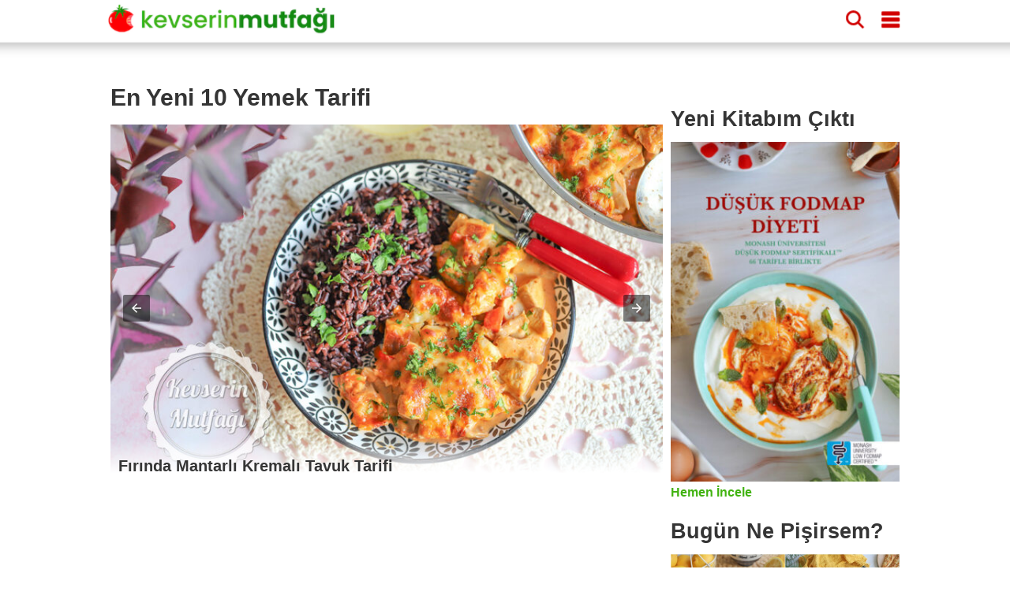

--- FILE ---
content_type: text/html; charset=UTF-8
request_url: https://www.kevserinmutfagi.com/page/1
body_size: 40152
content:
<!doctype html>
<html ⚡ lang="tr">
    <head>
    <meta charset="utf-8"><meta name="viewport" content="width=device-width,minimum-scale=1,initial-scale=1"><meta name="apple-itunes-app" content="app-id=497267505" /><meta name="robots" content="index, follow, max-snippet:-1, max-image-preview:large, max-video-preview:-1"/><meta name="description" content="Ayrıntılı anlatımıyla resimli, videolu binlerce ana yemek, kahvaltılık, hamur işi, kek, pasta, kurabiye, zeytinyağlı, içecek, makarna, pilav ve tatlı tarifi." /><meta name="amp-consent-blocking" content="amp-ad"><meta name="p:domain_verify" content="b940fa6119e5bdfd199f9443e60791b2" /><meta name="fb:app_id" content="196326390396009" /><meta property="og:type" content="article" /><meta property="og:locale" content="tr" /><meta property="og:title" content="Kevserin Mutfağı" /><meta property="og:description" content="Yemek Tarifleri | Kevserin Mutfağı" /><meta property="og:url" content="https://www.kevserinmutfagi.com" /><meta property="og:site_name" content="Kevserin Mutfağı" /><meta property="og:image" content="https://www.kevserinmutfagi.com/wp-content/uploads/2020/04/kevserinmutfagi-logo.jpg" /><meta property="og:image:secure_url" content="https://www.kevserinmutfagi.com/wp-content/uploads/2020/04/kevserinmutfagi-logo.jpg" /><meta property="og:image:width" content="900" /><meta property="og:image:height" content="900" /><meta property="og:image:alt" content="Kevserin Mutfağı | Ayrıntılı anlatımıyla resimli, videolu binlerce ana yemek, kahvaltılık, hamur işi, kek, pasta, kurabiye, zeytinyağlı, içecek, makarna, pilav ve tatlı tarifi." /><meta name="twitter:title" content="Yemek Tarifleri | Kevserin Mutfağı" /><meta name="twitter:site" content="@kevserinmutfagi" /><meta name="twitter:creator" content="@kevserinmutfagi" /><meta name="twitter:card" content="summary_large_image" /><meta name="twitter:image" content="https://www.kevserinmutfagi.com/wp-content/uploads/2020/04/kevserinmutfagi-logo.jpg" /><link href="https://cdn.ampproject.org" rel="preconnect"><link href="https://cdn.ampproject.org" rel="dns-prefetch"><link rel="preload" as="script" href="https://cdn.ampproject.org/v0.js"><link rel="manifest" href="/manifest.json"><link rel="canonical" href="https://www.kevserinmutfagi.com"><link rel="alternate" type="application/rss+xml" title="Kevserin Mutfağı - Feed" href="https://www.kevserinmutfagi.com/feed" /><link rel="alternate" type="application/rss+xml" title="Kevserin Mutfağı - Comment Feed" href="https://www.kevserinmutfagi.com/comments/feed" /><script type="application/ld+json">{"@context":"https:\/\/schema.org","@graph":[{"@type":"WebPage","@id":"https:\/\/www.kevserinmutfagi.com","url":"https:\/\/www.kevserinmutfagi.com","name":"G\u00fcn\u00fcn Men\u00fcs\u00fc 20 Ocak - Kevserin Mutfa\u011f\u0131","datePublished":"2026-01-19T16:45:00+03:00","dateModified":"2026-01-19T16:16:26+03:00","inLanguage":"tr","isPartOf":{"@id":"https:\/\/www.kevserinmutfagi.com\/#website"},"primaryImageOfPage":{"@id":"https:\/\/www.kevserinmutfagi.com\/#mainImage"},"breadcrumb":{"@id":"https:\/\/www.kevserinmutfagi.com\/#breadcrumb"},"thumbnailUrl":"https:\/\/www.kevserinmutfagi.com\/wp-content\/uploads\/2020\/04\/kevserinmutfagi-logo.jpg","potentialAction":{"@type":"ReadAction","target":{"@type":"EntryPoint","urlTemplate":"https:\/\/www.kevserinmutfagi.com"}}},{"@type":"WebSite","@id":"https:\/\/www.kevserinmutfagi.com\/#website","url":"https:\/\/www.kevserinmutfagi.com","name":"Kevserin Mutfa\u011f\u0131","description":"Yemek Tarifleri","inLanguage":"tr","publisher":{"@id":"https:\/\/www.kevserinmutfagi.com\/#organization"},"potentialAction":{"@type":"SearchAction","query-input":"required name=search_term_string","target":{"@type":"EntryPoint","urlTemplate":"https:\/\/www.kevserinmutfagi.com\/?s={search_term_string}"}},"about":{"@id":"https:\/\/www.kevserinmutfagi.com\/#organization"}},{"@type":"Organization","@id":"https:\/\/www.kevserinmutfagi.com\/#organization","url":"https:\/\/www.kevserinmutfagi.com","name":"Kevserin Mutfa\u011f\u0131","sameAs":["https:\/\/www.facebook.com\/kevserinmutfagicom","https:\/\/x.com\/kevserinmutfagi","https:\/\/www.instagram.com\/kevserinmutfagi","https:\/\/www.pinterest.com\/KevserinMutfagi"],"logo":{"@id":"https:\/\/www.kevserinmutfagi.com\/#\/schema\/logo\/image\/"},"image":{"@id":"https:\/\/www.kevserinmutfagi.com\/#\/schema\/logo\/image\/"}},{"@type":"BreadcrumbList","@id":"https:\/\/www.kevserinmutfagi.com\/#breadcrumb","itemListElement":{"@type":"ListItem","position":1,"name":"G\u00fcn\u00fcn Men\u00fcs\u00fc 20 Ocak"}},{"@type":"ImageObject","@id":"https:\/\/www.kevserinmutfagi.com\/#\/schema\/logo\/image\/","inLanguage":"tr","url":"https:\/\/www.kevserinmutfagi.com\/wp-content\/uploads\/2020\/04\/kevserinmutfagi-logo.jpg","contentUrl":"https:\/\/www.kevserinmutfagi.com\/wp-content\/uploads\/2020\/04\/kevserinmutfagi-logo.jpg","width":900,"height":900,"caption":"Kevserin Mutfa\u011f\u0131"}]}</script>
        <script async src="https://cdn.ampproject.org/v0.js"></script>
        <script async custom-element="amp-carousel" src="https://cdn.ampproject.org/v0/amp-carousel-0.1.js"></script>
        <script async custom-element="amp-selector" src="https://cdn.ampproject.org/v0/amp-selector-0.1.js"></script>
        <script async custom-element="amp-bind" src="https://cdn.ampproject.org/v0/amp-bind-0.1.js"></script>
        <script async custom-element="amp-instagram" src="https://cdn.ampproject.org/v0/amp-instagram-0.1.js"></script>
        <script async custom-element="amp-analytics" src="https://cdn.ampproject.org/v0/amp-analytics-0.1.js"></script>
        <script async custom-element="amp-sidebar" src="https://cdn.ampproject.org/v0/amp-sidebar-0.1.js"></script>
        <script async custom-element="amp-ad" src="https://cdn.ampproject.org/v0/amp-ad-0.1.js"></script>
        <script async custom-element="amp-sticky-ad" src="https://cdn.ampproject.org/v0/amp-sticky-ad-1.0.js"></script>
        <script async custom-template="amp-mustache" src="https://cdn.ampproject.org/v0/amp-mustache-0.2.js"></script>
        <script async custom-element="amp-lightbox" src="https://cdn.ampproject.org/v0/amp-lightbox-0.1.js"></script>
        <script async custom-element="amp-list" src="https://cdn.ampproject.org/v0/amp-list-0.1.js"></script>
        <script async custom-element="amp-user-notification" src="https://cdn.ampproject.org/v0/amp-user-notification-0.1.js"></script>
        <script async custom-element="amp-geo" src="https://cdn.ampproject.org/v0/amp-geo-0.1.js"></script>
        <script async custom-element="amp-consent" src="https://cdn.ampproject.org/v0/amp-consent-0.1.js"></script>
        <script async custom-element="amp-iframe" src="https://cdn.ampproject.org/v0/amp-iframe-0.1.js"></script>
    
        <style amp-boilerplate>body{-webkit-animation:-amp-start 8s steps(1,end) 0s 1 normal both;-moz-animation:-amp-start 8s steps(1,end) 0s 1 normal both;-ms-animation:-amp-start 8s steps(1,end) 0s 1 normal both;animation:-amp-start 8s steps(1,end) 0s 1 normal both}@-webkit-keyframes -amp-start{from{visibility:hidden}to{visibility:visible}}@-moz-keyframes -amp-start{from{visibility:hidden}to{visibility:visible}}@-ms-keyframes -amp-start{from{visibility:hidden}to{visibility:visible}}@-o-keyframes -amp-start{from{visibility:hidden}to{visibility:visible}}@keyframes -amp-start{from{visibility:hidden}to{visibility:visible}}</style><noscript><style amp-boilerplate>body{-webkit-animation:none;-moz-animation:none;-ms-animation:none;animation:none}</style></noscript>
        <style amp-custom>
            html { 
    scroll-behavior: smooth; 
} 
body, h1, h2, h3, h4 {
    font-family: -apple-system, BlinkMacSystemFont, "Segoe UI", "Roboto", "Oxygen-Sans", "Ubuntu", "Cantarell", "Helvetica Neue", sans-serif;
    color: #353535;
    margin: 10px 0 10px 0;
}
body {
    width: auto;
    height: 100vh;
    height: -webkit-fill-available;
    margin: 0;
    padding: 0;
    line-height: 1.75em;
    font-weight: 400;      
}
h1 {
    padding: 10px;
    font-size: 20px;
    font-weight: 900;
}
h2 {
    margin: 0;
    font-size: 18px;
}
h3 {
    margin: 0;
    font-size: 16px;
}
h4 {
    margin: 0;
    font-size: 14px;
}
a {
    color: #42b312;
    text-decoration: none;
    font-weight: bold;
}
.top-banner {
    display: block;
    text-align: center;
}
.main-wrapper {
    margin: auto;
    max-width: 720px;
}
.main-section, .sub-section {
    margin: 10px;
}
.section-title {
    margin: 10px -10px 10px 0px;
    padding-top: 50px;    
    font-size: 20px;
    display: block;
    font-weight: bold;
}
.comment-form .section-title {
    padding-top: 0px;
}
.social-share {
    text-align: center;
}
amp-ad { 
    margin: 20px 0 20px 0;
}

amp-social-share {
    margin-top: 8px;
    border-radius: 8px;
}

.breadcrumbs {
    color: gray;
    font-size: 14px;
    font-weight: 300;
    margin: 10px;
}

/* Header */
header {
    color: #fff;
    background-color: #FFF;
    font-size: 24px;
    position: sticky;
    top: 0;
    -webkit-box-shadow: 0 2px 10px 0 rgba(0,0,0,.3);
    box-shadow: 0 2px 10px 0 rgba(0,0,0,.3);
    z-index: 110;
    height: 150px;
    position: relative;
    width: 100%;
    position: sticky;
}
.header-inner {
    margin: 0 auto;
    max-width: 720px;
    padding: 0;
    display: block;
}
header div {
    display: inline-block;
    padding-left: 8px;
    padding-top: 8px;
}
.site-name {
    width: 60%;
}
.site-name a {
    text-decoration: none;
    color: #fff;
    font-size: 24px;
}
.headerbar .menu {
    fill: #d10000;
    float: right;
    padding-left: 15px;
    padding-right: 15px;
}
.headerbar .search {
    float: right;
    fill: #d10000;    
}
/* Sidebar */
amp-sidebar {
    width: 50%;
    max-width:200px;
    background-color: #fff;
}
.sidebar {
    padding: 10px;
    margin: 0;      
}
.sidebar > li {
    list-style: none;
    margin-bottom:10px;
}
.sidebar a {
    text-decoration: none;
    color: #000;   
    font-weight: normal;   
}
.close-sidebar {
    font-size: 1.5em;
    padding: 0 8px;
    text-align: right;
}
/* Search */
.search-box {
    position: fixed;
    left: 0;
    top: 0;
    right: 0;
    bottom: 0;
    opacity: .6;
    background:#000;
}
.search-area {
    position: relative;
    width: 90vw;
    background:#fafafc;
    padding-top: 20px;
}
.search-area amp-list div[role="list"] {
    display: flex;
    flex-wrap: wrap;
    flex-direction: row;
    justify-content: flex-start;
    align-items: stretch;
    align-content: flex-start;
}
.search-area amp-list {
    position: relative;
    height: 100%;
}
.search-placeholder {
    padding: 10px;
    font-size: 20px;
    font-weight: bold;
    text-align: center;
}
.search-input {
    border: 1px solid gray;
    padding: 10px;
    margin: 10px 10px 10px 20px;
    width: calc(90vw - 70px);
    font-size: 24px;
    font-weight: bold;
}
.search-results {
    width: 100%;
    height: 100%;
}
.search-list {
    height: calc(100% - 115px);
    overflow: scroll;
    width: 100%;
}
.search-close-button {
	position: fixed;
	z-index: 100;
	margin: 10px;
	background-color: #D10000;
	border-radius: 50%;
	width: 36px;
	height: 36px;
    right: calc(10vw - 30px);
    top: 25px;
	box-shadow: 0 6px 10px 0 rgba(0,0,0,.3);
}
.search-close-button svg {
	width: 50%;
	height: 50%;
	top: 9px;
	position: absolute;
	left: 9px;
	fill: white;
}
.result {
	width: 120px;
	display: inline-block;
	margin: 10px;
	min-height: 100px;
    vertical-align: top;
    flex: 1 120px;
}
.result-title {
    font-size: 14px;
    font-weight: bold;
}
.result a { 
    text-decoration: none;
    color: black;
}
.tags a {
    display: inline-block;
    padding: 0 5px 0 5px;
    background-color: #42b312;
    border-radius: 8px;
    text-decoration: none;
    color: white;
    font-weight: bold;
    font-size: 14px;
    margin: 5px 5px 0 0;
}

.menu-list, .related-list {
    display: flex;
    flex-wrap: wrap;
    justify-content: space-between;
    margin-top: 10px;
}
.menu-item, .related-item {
    padding: 10px 0 0 0;
    width: calc(50% - 5px);
    margin-bottom: 10px;                
}
.menu-item a, .related-item a {
    margin: 0;
    font-size: 12px;
    text-decoration: none;
    color: #353535
}

/* Stories */
@keyframes spin {
    from {
        transform:rotate(0deg);
    }
    to {
        transform:rotate(360deg);
    }
}
.story-container {
    background-color: white;
    max-width: 720px;
    display: flex;
    overflow-y: hidden;
    overflow-x: scroll;
    z-index: 100;
    height: 100px;
    width: 100%;
    padding: 4px 0 0 0;
}
.story {
    border-width: 10px;
    text-align: center;
    margin: 5px;
    position: relative;
    height: 100px;
    padding: 0;
}
.story svg {
    overflow: visible;
    fill: none;
    position: absolute;
    left: 0;
    top: 0;
    stroke: #D10000;
    stroke-width: 3px;
    stroke-dasharray: 6;
    stroke-linecap: round;
    -webkit-animation: spin;
    animation: spin 3s ease-in-out alternate both;
    width: 60px;
    height: 60px;                
}
.story-ad svg {
    stroke:#42B312;
}

.story a {
    color: #000;
    text-decoration: none;
}
.story amp-img {
    border-radius: 60px;
    padding: 2px;
    object-fit: cover;
    display: block;
    box-sizing: border-box;
}
.story span {
    font: normal 12px sans-serif;
    max-height: 32px;
    display: block;
    overflow: hidden;
    margin-top: 6px;
    line-height: 1.25;
}

.top-ad {
    margin: 10px 0 10px 0;
}

/* AMP Web Push Styles*/
amp-web-push-widget {
    text-align: center;
}
amp-web-push-widget.amp-invisible {
    display: none;
}
amp-web-push-widget button.subscribe {
  display: inline-flex;
  align-items: center;
  border-radius: 2px;
  border: 0;
  box-sizing: border-box;
  margin: 0;
  padding: 10px 15px;
  cursor: pointer;
  outline: none;
  font-size: 15px;
  font-weight: 400;
  background: #4A90E2;
  color: white;
  box-shadow: 0 1px 1px 0 rgba(0, 0, 0, 0.5);
  -webkit-tap-highlight-color: rgba(0, 0, 0, 0);
}

amp-web-push-widget button.subscribe .subscribe-icon {
  margin-right: 10px;
}

amp-web-push-widget button.subscribe:active {
  transform: scale(0.99);
}

amp-web-push-widget button.unsubscribe {
  display: inline-flex;
  align-items: center;
  justify-content: center;
  height: 45px;
  border: 0;
  margin: 0;
  cursor: pointer;
  outline: none;
  font-size: 15px;
  font-weight: 400;
  background: transparent;
  color: #B1B1B1;
  -webkit-tap-highlight-color: rgba(0, 0, 0, 0);
}

.navigation {
    text-align: center;
}
.navigation button {
    display: inline-block;
    padding: 5px 0 5px 0;
    background-color: #42b312;
    border-radius: 8px;
    text-decoration: none;
    color: white;
    font-weight: bold;
    font-size: 14px;
    margin: 8px 0 8px 0;
    text-align: center;
    width: 30%;
    min-width: 100px;
    border-width: 0;
}

/*Top Banner*/
.top-banner {
    width: 100%;
    height: 80px;
    background-image: url("/wp-content/uploads/2024/06/boyle-diyet-olmaz-bg.jpg");
    background-color: #fff;
    vertical-align: middle;
    display: flex;
    justify-content: center;
    align-items: center;
    position: sticky;
    top: 44px;
    z-index: 1000;
    border-bottom: 1px solid;
}
.top-banner-text {
    text-align: left;
    width: 60%;
    font-weight: bold;
    color: #d10000;
    font-size: 25px;
    margin-right: 20px;
}
.top-banner-button {
    padding: 5px 10px 5px 10px;
    background-color: #42b312;
    color: white;
    border-radius: 10px;
    font-size: 16px;
}

/* Comments */
.comment-button {
    text-align: center;
}
.comment-button a {
    display: inline-block;
    padding: 5px 0 5px 0;
    background-color: #42b312;
    border-radius: 8px;
    text-decoration: none;
    color: white;
    font-weight: bold;
    font-size: 14px;
    margin: 8px 0 8px 0;
    text-align: center;
    width: 100%;
}

.comment-list {
   list-style: none;
   padding: 0; 
}
.comment-list > .comment {
    border-bottom: 1px solid lightgray;
    padding-bottom: 20px;
    margin-bottom: 20px;
}
.comment {
    list-style: none;
    margin: 10px 0 10px 0;
}
.comment-author {
    font-weight: bold;
}
.comment-date, .comment-time, .reply-button {
    font-size: 12px;
    color: gray;
    font-style: italic;    
}
.page-numbers.current {
    color: #D10000;
}
.comment-form {
    background-color: #e8f6e2;
    display: block;
    padding: 10px;
    border: 1px solid #d2d2d2;
    margin-top: 20px;
}
.comment-field {
    padding: 0;
    margin: 0;
}
.comment-field i {
    font-size: 12px;
}
.comment-field label {
    display: block;
    margin: 15px 0 5px 0;
}
#commentform input, textarea {
    border: none;
    border-radius: 5px;
    width: 100%;
    margin: 0;
    text-indent: 10px;
    padding: 10px 0 10px 0;
    background-color: #FFF;
}
#commentform #submit {
    background-color: #128b10;
    color: white;
    font-weight: bold;
    font-size: 16px;
    -webkit-appearance: none;
    appearance: none;
}
.user-image {
    position: relative;
    width: 100%;
    height: 250px;
}
.user-image amp-img img {
    object-fit: contain;
}

/* Side */
.side {
    display: none;
}

/* Footer */

.footer {
    width: 100%;
    background-color: #128b10;
    clear: both;
    padding: 20px 0 20px 0;
    text-align: center;
    margin-top: 20px;
}

.footer ul {
    margin: 0;
    padding: 0;
}

.footer-content {
    margin: 0 auto;
    max-width: 1000px;
}

.footer-item {
    display: inline-block;
    padding: 0 8px 0 8px;
    background-color: #0c9d0a;
    margin: 5px;
    border-radius: 5px;
    font-size: 12px; 
}

.footer-item a {
    color: #FFF;    
}

.footer p {
    color: white;    
    font-size: 12px;
}

@media (min-width: 1000px) {
    h1 {
        padding: 10px 10px 10px 0;
        font-size: 30px;
    }
    h2 {
        font-size: 27px;
        padding: 5px 5px 15px 0;
    }
    h3 {
        font-size: 24px;
        padding: 5px 5px 5px 0;
    }
    h4 {
        font-size: 21px;
    }

    header {
        height: 44px;
        transform: scale(1.45, 1.45);
        margin-bottom: 30px;
        position: fixed;
    }

    header div {
        padding-left: 10px;
        padding-top: 10px;    
    }
    
    .top-banner {
        display: none;
    }
    .main-wrapper {
        max-width: 1000px;
        margin-top: 90px;
    }

    .main {
        float: left;
        width: 70%;
    }

    .main-section {
        margin: 10px 0 10px 0;
    }

    .section-title {
      font-size: 24px;
    }

    .breadcrumbs {
        margin: 0;
    }

    .ingredients > ul > li {
        margin-bottom: 10px;
    }

    .instructions > ol {
        counter-reset: count;
        padding: 0;
        list-style: none;
    }

    .instructions > ol > li {
        position: relative;
        line-height: 1.8;
        padding-left: 40px;
        margin-bottom: 30px;
    }

    .instructions > ol > li::before {
        counter-increment: count;
        content: counter(count);
        position: absolute;
        left: 5px;
        font-size: 24px;
        font-weight: bold;
        line-height: 1.4;
    }
    .side {
        display: block;
        float: right;
        width: 29%;
        margin-top: 42px;
    }
    /* Widgets */
    .widget {
        min-height: 250px;
        margin-bottom: 16px;
        clear: both;
    }
    .widget h4 { 
        margin-bottom: 8px;
    }
    .widgets-grid-layout {
        font-size: 0;
    }
    .widget-grid-view-image {
        width: calc(50% - 10px);
        display: inline-block;
    }

    .widget-grid-view-image:nth-child(2n) {
        margin-left: 10px;
    }

    .story-container {        
        display: none;
        position: relative;
        border: none;        
    }

    .scrollButton {
        display: none;
    }

    .result {    
        width: 200px;
        flex: 1 200px;    
    }

    .result amp-img {    
        max-width: 240px;
        max-height: 160px;
    }

    .menu-item, .related-item {
        width: 33%;
        padding: 0;
    }

    .menu-item-5, .related-item-5, .menu-item-6, .related-item-6 {
        display: block;
    }

    .tags a {                   
        margin: 0 5px 5px 0;
    }

}              
            .slide-header {
                position: absolute;
                bottom: 20px;
                width: 100%;
            }
            .slide-header h3 {
                font-size: 20px;    
                padding: 10px 10px 0 10px;
            }
            .slide-overlay {
                width: 100%;
                height: 70px;
                position: absolute;
                bottom: 0px;
                background: linear-gradient(0deg, rgb(255, 255, 255) 0%, rgb(255, 255, 255) 35%, rgba(255, 255, 255, 0) 100%);
            }
            .story-container {
                border:none;
                max-width: initial;
                -ms-overflow-style: none;
                scrollbar-width: none;
            }

            .story-container::-webkit-scrollbar {
                display: none;
            }
            
            .category-carousel {
                position: relative;
                padding-left: 10px;
            }
            
            .category-carousel h3 {
                padding: 20px 0 20px 0;
                font-size: 20px;
            }
            .show-all {
                font-size: 0.7em;
                border-radius: 5px;
                padding: 0 5px 0 5px;
                position: absolute;
                right: 10px;
                top: 20px;
                background-color: #fe4f4f;
                color: white;
            }
            .category-carousel-ad {
                height: 320px;
                width: 100%;                
                margin: 20px 0 20px 0;
            }
            .category-item {
                margin: 10px;
                padding-bottom: 30px;
            }            
            .category-item h4 {
                font-weight: normal;
                white-space: normal;
                font-size: 1.2em;
                width: 300px;
            }
            .category-item a {
                color: gray;
                font-weight: normal;
            }
            .category-carousel .amp-carousel-button {                
                position: absolute;
                top: 90px;
            }
            .category-carousel .amp-carousel-button-next {
                right: 0;
            }
            .category-carousel .amp-carousel-button-prev {
                left: 0;
            }
            .entry-date {
                font-size: 14px;                
            }
            .comment-count {
                font-size: 14px;
            }
            .tag {
                font-size:10px;
            }
            .page-numbers {
                padding: 5px;
                border: 1px solid white;
                background-color: #42b312;
                color: white;
                font-size: 14px;
                border-radius: 5px;
            }
            .page-numbers.dots {
                background: none;
                color: black;
                padding: 0;
            }
            .page-numbers.current {
                color: white;
                border: 4px solid #42b312;
            }

            @media (min-width: 1000px) {
                .category-title {
                    font-size: 24px;
                }
                .category-item {
                    padding-bottom: 30px;
                    height: 320px;
                    vertical-align: top;
                }
            }
        </style>
        <title>Kevserin Mutfağı - Yemek Tarifleri</title>
    </script>

    </head>
    <body>  
    <header class="headerbar">
    <div class="header-inner element">
        <div class="site-name">
            <a href="/" aria-label="Anasayfa">
                <amp-img alt="Kevserin Mutfağı" aria-label="Kevserin Mutfağı Logo" layout="fixed" height='28' width='214' src="/wp-content/themes/foodica/images/header.png"></amp-img>
            </a>
        </div>
        <div role="button" on="tap:sidebar1.toggle" class="menu element" aria-label="Dolaşım Menüsü"  tabindex="1">
            <svg height="16" viewBox="0 -21 384 384" width="16" xmlns="http://www.w3.org/2000/svg"><path d="m362.667969 0h-341.335938c-11.753906 0-21.332031 9.578125-21.332031 21.332031v42.667969c0 11.753906 9.578125 21.332031 21.332031 21.332031h341.335938c11.753906 0 21.332031-9.578125 21.332031-21.332031v-42.667969c0-11.753906-9.578125-21.332031-21.332031-21.332031zm0 0"/><path d="m362.667969 128h-341.335938c-11.753906 0-21.332031 9.578125-21.332031 21.332031v42.667969c0 11.753906 9.578125 21.332031 21.332031 21.332031h341.335938c11.753906 0 21.332031-9.578125 21.332031-21.332031v-42.667969c0-11.753906-9.578125-21.332031-21.332031-21.332031zm0 0"/><path d="m362.667969 256h-341.335938c-11.753906 0-21.332031 9.578125-21.332031 21.332031v42.667969c0 11.753906 9.578125 21.332031 21.332031 21.332031h341.335938c11.753906 0 21.332031-9.578125 21.332031-21.332031v-42.667969c0-11.753906-9.578125-21.332031-21.332031-21.332031zm0 0"/></svg>
        </div>
        <div role="button" on="tap:searchLightbox" class="search element" aria-label="Arama"  tabindex="0">
            <svg id="Capa_1" enable-background="new 0 0 515.558 515.558" height="16" viewBox="0 0 515.558 515.558" width="16" xmlns="http://www.w3.org/2000/svg"><path d="m378.344 332.78c25.37-34.645 40.545-77.2 40.545-123.333 0-115.484-93.961-209.445-209.445-209.445s-209.444 93.961-209.444 209.445 93.961 209.445 209.445 209.445c46.133 0 88.692-15.177 123.337-40.547l137.212 137.212 45.564-45.564c0-.001-137.214-137.213-137.214-137.213zm-168.899 21.667c-79.958 0-145-65.042-145-145s65.042-145 145-145 145 65.042 145 145-65.043 145-145 145z"/></svg>
        </div>        
    </div>
    <div class='story-container'><div class="story story-ad"><a href="https://tarifkupu.com#77141"><svg class="story-circle" viewBox="0 0 100 100" ><circle cy="50" cx="50" r="54"></circle></svg><amp-img alt="Uygulamayı İndir" src="/wp-content/uploads/2020/04/kevserinmutfagi-logo-150x150.jpg" width="60" height="60"></amp-img><span>Tarif Küpü</span></a></div><div class="story"><a href="https://www.kevserinmutfagi.com/hikaye/tag/ispanak"><svg class="story-circle" viewBox="0 0 100 100" ><circle cy="50" cx="50" r="54"></circle></svg><amp-img alt="Koleksiyon: Ispanaklı Tarifler" src="/wp-content/uploads/2015/02/nohutlu_ispanak_begendi1-150x100.jpg" width="60" height="60"></amp-img><span>Ispanaklı Tarifler</span></a></div><div class="story"><a href="https://www.kevserinmutfagi.com/hikaye/tag/elmali-tatlilar"><svg class="story-circle" viewBox="0 0 100 100" ><circle cy="50" cx="50" r="54"></circle></svg><amp-img alt="Koleksiyon: Elmalı Tatlılar" src="/wp-content/uploads/2025/11/yulafli_elmali_kurabiye1-150x100.jpg" width="60" height="60"></amp-img><span>Elmalı Tatlılar</span></a></div><div class="story"><a href="https://www.kevserinmutfagi.com/hikaye/kategoriler/bugun-ne-pisirsem"><svg class="story-circle" viewBox="0 0 100 100" ><circle cy="50" cx="50" r="54"></circle></svg><amp-img alt="Koleksiyon: Bugün Ne Pişirsem?" src="/wp-content/uploads/2026/01/gunun_menusu-6967f17ed3a7a-150x100.jpg" width="60" height="60"></amp-img><span>Bugün Ne Pişirsem?</span></a></div><div class="story"><a href="https://www.kevserinmutfagi.com/hikaye/tag/bal-kabagi"><svg class="story-circle" viewBox="0 0 100 100" ><circle cy="50" cx="50" r="54"></circle></svg><amp-img alt="Koleksiyon: Bal Kabağı" src="/wp-content/uploads/2020/08/bal_kabagi_sinkonta2-150x100.jpg" width="60" height="60"></amp-img><span>Bal Kabağı</span></a></div><div class="story"><a href="https://www.kevserinmutfagi.com/hikaye/tag/brokoli"><svg class="story-circle" viewBox="0 0 100 100" ><circle cy="50" cx="50" r="54"></circle></svg><amp-img alt="Koleksiyon: Brokoli Zamanı" src="/wp-content/uploads/2013/07/brokoli_corbasi1-1-150x100.jpg" width="60" height="60"></amp-img><span>Brokoli Zamanı</span></a></div><div class="story"><a href="https://www.kevserinmutfagi.com/hikaye/tag/kofte"><svg class="story-circle" viewBox="0 0 100 100" ><circle cy="50" cx="50" r="54"></circle></svg><amp-img alt="Koleksiyon: Nefis Köfteler" src="/wp-content/uploads/2025/04/firinda_kofteli_taze_fasulye2-150x100.jpg" width="60" height="60"></amp-img><span>Nefis Köfteler</span></a></div><div class="story"><a href="https://www.kevserinmutfagi.com/hikaye/tag/borek"><svg class="story-circle" viewBox="0 0 100 100" ><circle cy="50" cx="50" r="54"></circle></svg><amp-img alt="Koleksiyon: Mis Gibi Börekler" src="/wp-content/uploads/2018/05/patlicanli_kiymali_borek1-1-150x100.jpg" width="60" height="60"></amp-img><span>Mis Gibi Börekler</span></a></div><div class="story"><a href="https://www.kevserinmutfagi.com/hikaye/tag/temel-tarifler"><svg class="story-circle" viewBox="0 0 100 100" ><circle cy="50" cx="50" r="54"></circle></svg><amp-img alt="Koleksiyon: Temel Tarifler" src="/wp-content/uploads/2021/08/asure1-150x100.jpg" width="60" height="60"></amp-img><span>Temel Tarifler</span></a></div><div class="story"><a href="https://www.kevserinmutfagi.com/hikaye/kategoriler/tarif/corbalar"><svg class="story-circle" viewBox="0 0 100 100" ><circle cy="50" cx="50" r="54"></circle></svg><amp-img alt="Koleksiyon: Çorba Tarifleri" src="/wp-content/uploads/2025/04/kiymali_yogurt_corbasi1-150x100.jpg" width="60" height="60"></amp-img><span>Çorba Tarifleri</span></a></div><div class="story"><a href="https://www.kevserinmutfagi.com/hikaye/tag/pratik-tarifler"><svg class="story-circle" viewBox="0 0 100 100" ><circle cy="50" cx="50" r="54"></circle></svg><amp-img alt="Koleksiyon: Pratik Tarifler" src="/wp-content/uploads/2025/11/tatli_patates_sinkonta1-150x100.jpg" width="60" height="60"></amp-img><span>Pratik Tarifler</span></a></div><div class="story"><a href="https://www.kevserinmutfagi.com/hikaye/tag/vegan-tarifler"><svg class="story-circle" viewBox="0 0 100 100" ><circle cy="50" cx="50" r="54"></circle></svg><amp-img alt="Koleksiyon: Vegan Tarifler" src="/wp-content/uploads/2025/11/yulafli_elmali_kurabiye1-150x100.jpg" width="60" height="60"></amp-img><span>Vegan Tarifler</span></a></div><div class="story"><a href="https://www.kevserinmutfagi.com/hikaye/kategoriler/tarif/kekler-pastalar"><svg class="story-circle" viewBox="0 0 100 100" ><circle cy="50" cx="50" r="54"></circle></svg><amp-img alt="Koleksiyon: Kek ve Pasta" src="/wp-content/uploads/2024/12/gato_de_almendras1-150x100.jpg" width="60" height="60"></amp-img><span>Kek ve Pasta</span></a></div><div class="story"><a href="https://www.kevserinmutfagi.com/hikaye/kategoriler/tarif/tatlilar"><svg class="story-circle" viewBox="0 0 100 100" ><circle cy="50" cx="50" r="54"></circle></svg><amp-img alt="Koleksiyon: Tatlı Tarifleri" src="/wp-content/uploads/2025/11/yulafli_elmali_kurabiye1-150x100.jpg" width="60" height="60"></amp-img><span>Tatlı Tarifleri</span></a></div><div class="story"><a href="https://www.kevserinmutfagi.com/hikaye/kategoriler/tarif/kurabiyeler"><svg class="story-circle" viewBox="0 0 100 100" ><circle cy="50" cx="50" r="54"></circle></svg><amp-img alt="Koleksiyon: Kurabiye Tarifleri" src="/wp-content/uploads/2025/12/alfajores1-150x100.jpg" width="60" height="60"></amp-img><span>Kurabiye Tarifleri</span></a></div><div class="story"><a href="https://www.kevserinmutfagi.com/hikaye/kategoriler/tarif/diyet-tarifler"><svg class="story-circle" viewBox="0 0 100 100" ><circle cy="50" cx="50" r="54"></circle></svg><amp-img alt="Koleksiyon: Diyet Tarifler" src="/wp-content/uploads/2025/11/3_malzemeli_elmali_kek1-150x100.jpg" width="60" height="60"></amp-img><span>Diyet Tarifler</span></a></div></div></header>


<amp-sidebar id="sidebar1" layout="nodisplay" side="right">
    <div role="button" on="tap:sidebar1.toggle" class="close-sidebar" aria-label="Kapat" tabindex="2">✕</div>
    <ul class="sidebar">
        <li><a href="/kategoriler/bugun-ne-pisirsem">Bugün Ne Pişirsem</a></li>
        <li><a href="https://tarifkupu.com">Tarifleri Cebine İndir</a></li>        
        <li><a href="https://www.instagram.com/kevserinmutfagi/">Instagram'da Takip Et</a></li>
    </ul>
    <hr/>
    <ul class="sidebar">
        <li><a href="/kategoriler/tarif">Bütün Tarifler</a></li>
        <li><a href="/kategoriler/tarif/ana-yemekler">Ana Yemek Tarifleri</a></li>
        <li><a href="/kategoriler/tarif/atistirmalik-tarifler">Atıştırmalık Tarifler</a></li>
        <li><a href="/kategoriler/tarif/corbalar">Çorba Tarifleri</a></li>
        <li><a href="/kategoriler/davet-sofralari">Davet Sofraları</a></li>
        <li><a href="/kategoriler/tarif/diyet-tarifler">Diyet Tarifler</a></li>
        <li><a href="/kategoriler/tarif/hamur-isleri">Hamur İşi Tarifleri</a></li>
        <li><a href="/kategoriler/tarif/icecekler">İçecek Tarifleri</a></li>
        <li><a href="/kategoriler/tarif/kahvaltiliklar">Kahvaltılıklar</a></li>
        <li><a href="/kategoriler/tarif/kekler-pastalar">Kek &amp; Pasta Tarifleri</a></li>
        <li><a href="/kategoriler/tarif/kurabiyeler">Kurabiye Tarifleri</a></li>
        <li><a href="/kategoriler/tarif/makarnalar-pilavlar">Makarna &amp; Pilav Tarifleri</a></li>
        <li><a href="/kategoriler/puf-noktalari">Püf Noktaları</a></li>
        <li><a href="/kategoriler/tarif/salatalar-mezeler">Salata &amp; Meze Tarifleri</a></li>
        <li><a href="/kategoriler/secme-tarifler">Seçme Tarifler</a></li>
        <li><a href="/kategoriler/tarif/tatlilar">Tatlı Tarifleri</a></li>
        <li><a href="/kategoriler/tarif/zeytinyaglilar">Zeytinyağlı Tarifler</a></li>
    </ul>
</amp-sidebar>
<amp-geo layout="nodisplay">
  <script type="application/json">
    {
      "ISOCountryGroups": {
        "eea": [ "at", "be", "bg", "cy", "cz", "de", "dk", "ee", "es", "fi", "fr", "gb", "gr", "hr", "hu", "ie", "is", "it", "li", "lt", "lu", "lv", "mt", "nl", "no", "pl", "pt", "ro", "se", "si", "sk"]
      }
    }
  </script>
</amp-geo>
<amp-consent id="googlefc" layout="nodisplay" type="googlefc">
    <script type="application/json">{
        "consentRequired": false,
        "geoOverride": {
            "eea": {
                "consentRequired": true
            }
        },
        "clientConfig":{
            "publisherIdentifier":"pub-3408310551903042"
        }
    }</script>
</amp-consent>
    <div class="main-wrapper">
        <div class="main"> 
            <div class="recent-posts">
                <h1>En Yeni 10 Yemek Tarifi</h1>
            <amp-carousel class="recent-carousel" controls loop autoplay width="600" height="400" layout="responsive" type="slides"><div class='recent-item'><a href='https://www.kevserinmutfagi.com/firinda-mantarli-kremali-tavuk-tarifi.html'><amp-img class='recent-post' src='https://www.kevserinmutfagi.com/wp-content/uploads/2025/12/firinda_mantarli_kremali_tavuk1-600x450.jpg' width='600' height='400' alt='Fırında Mantarlı Kremalı Tavuk Tarifi' layout='responsive'  srcset='https://www.kevserinmutfagi.com/wp-content/uploads/2025/12/firinda_mantarli_kremali_tavuk1-600x400.jpg 600w, https://www.kevserinmutfagi.com/wp-content/uploads/2025/12/firinda_mantarli_kremali_tavuk1-150x100.jpg 150w, https://www.kevserinmutfagi.com/wp-content/uploads/2025/12/firinda_mantarli_kremali_tavuk1-768x512.jpg 768w, https://www.kevserinmutfagi.com/wp-content/uploads/2025/12/firinda_mantarli_kremali_tavuk1-360x240.jpg 360w, https://www.kevserinmutfagi.com/wp-content/uploads/2025/12/firinda_mantarli_kremali_tavuk1-750x500.jpg 750w, https://www.kevserinmutfagi.com/wp-content/uploads/2025/12/firinda_mantarli_kremali_tavuk1.jpg 1024w'></amp-img><div class='slide-overlay'><div class='slide-header'><h3>Fırında Mantarlı Kremalı Tavuk Tarifi</h3></div></div></a></div><div class='recent-item'><a href='https://www.kevserinmutfagi.com/yulafli-elmali-crumble-tarifi.html'><amp-img class='recent-post' src='https://www.kevserinmutfagi.com/wp-content/uploads/2025/11/yulafli_elmali_kurabiye1-600x450.jpg' width='600' height='400' alt='Yulaflı Elmalı Crumble Tarifi' layout='responsive'  srcset='https://www.kevserinmutfagi.com/wp-content/uploads/2025/11/yulafli_elmali_kurabiye1-600x400.jpg 600w, https://www.kevserinmutfagi.com/wp-content/uploads/2025/11/yulafli_elmali_kurabiye1-150x100.jpg 150w, https://www.kevserinmutfagi.com/wp-content/uploads/2025/11/yulafli_elmali_kurabiye1-768x512.jpg 768w, https://www.kevserinmutfagi.com/wp-content/uploads/2025/11/yulafli_elmali_kurabiye1-360x240.jpg 360w, https://www.kevserinmutfagi.com/wp-content/uploads/2025/11/yulafli_elmali_kurabiye1-750x500.jpg 750w, https://www.kevserinmutfagi.com/wp-content/uploads/2025/11/yulafli_elmali_kurabiye1.jpg 1024w'></amp-img><div class='slide-overlay'><div class='slide-header'><h3>Yulaflı Elmalı Crumble Tarifi</h3></div></div></a></div><div class='recent-item'><a href='https://www.kevserinmutfagi.com/shaggy-istanbul-konseri-muzikseverlerde-heyecan-yaratti.html'><amp-img class='recent-post' src='https://www.kevserinmutfagi.com/wp-content/uploads/2026/01/shaggy-istanbul-600x450.webp' width='600' height='400' alt='Shaggy İstanbul Konseri Müzikseverlerde Heyecan Yarattı' layout='responsive'  srcset='https://www.kevserinmutfagi.com/wp-content/uploads/2026/01/shaggy-istanbul-312x450.webp 312w, https://www.kevserinmutfagi.com/wp-content/uploads/2026/01/shaggy-istanbul-533x768.webp 533w, https://www.kevserinmutfagi.com/wp-content/uploads/2026/01/shaggy-istanbul-104x150.webp 104w, https://www.kevserinmutfagi.com/wp-content/uploads/2026/01/shaggy-istanbul.webp 618w'></amp-img><div class='slide-overlay'><div class='slide-header'><h3>Shaggy İstanbul Konseri Müzikseverlerde Heyecan Yarattı</h3></div></div></a></div><div class='recent-item'><a href='https://www.kevserinmutfagi.com/firinda-citir-hamsi-tarifi.html'><amp-img class='recent-post' src='https://www.kevserinmutfagi.com/wp-content/uploads/2025/02/firinda_citir_hamsi1-600x450.jpg' width='600' height='400' alt='Fırında Çıtır Hamsi Tarifi' layout='responsive'  srcset='https://www.kevserinmutfagi.com/wp-content/uploads/2025/02/firinda_citir_hamsi1-600x400.jpg 600w, https://www.kevserinmutfagi.com/wp-content/uploads/2025/02/firinda_citir_hamsi1-150x100.jpg 150w, https://www.kevserinmutfagi.com/wp-content/uploads/2025/02/firinda_citir_hamsi1-768x512.jpg 768w, https://www.kevserinmutfagi.com/wp-content/uploads/2025/02/firinda_citir_hamsi1-360x240.jpg 360w, https://www.kevserinmutfagi.com/wp-content/uploads/2025/02/firinda_citir_hamsi1-750x500.jpg 750w, https://www.kevserinmutfagi.com/wp-content/uploads/2025/02/firinda_citir_hamsi1.jpg 1024w'></amp-img><div class='slide-overlay'><div class='slide-header'><h3>Fırında Çıtır Hamsi Tarifi</h3></div></div></a></div><div class='recent-item'><a href='https://www.kevserinmutfagi.com/pirincli-pirasa-yemegi-tarifi.html'><amp-img class='recent-post' src='https://www.kevserinmutfagi.com/wp-content/uploads/2016/02/pirincli_pirasa_yemegi1-600x450.jpg' width='600' height='400' alt='Pirinçli Pırasa Yemeği Tarifi' layout='responsive'  srcset='https://www.kevserinmutfagi.com/wp-content/uploads/2016/02/pirincli_pirasa_yemegi1-600x400.jpg 600w, https://www.kevserinmutfagi.com/wp-content/uploads/2016/02/pirincli_pirasa_yemegi1-150x100.jpg 150w, https://www.kevserinmutfagi.com/wp-content/uploads/2016/02/pirincli_pirasa_yemegi1-768x512.jpg 768w, https://www.kevserinmutfagi.com/wp-content/uploads/2016/02/pirincli_pirasa_yemegi1-82x55.jpg 82w, https://www.kevserinmutfagi.com/wp-content/uploads/2016/02/pirincli_pirasa_yemegi1-360x240.jpg 360w, https://www.kevserinmutfagi.com/wp-content/uploads/2016/02/pirincli_pirasa_yemegi1-750x500.jpg 750w, https://www.kevserinmutfagi.com/wp-content/uploads/2016/02/pirincli_pirasa_yemegi1.jpg 1024w'></amp-img><div class='slide-overlay'><div class='slide-header'><h3>Pirinçli Pırasa Yemeği Tarifi</h3></div></div></a></div><div class='recent-item'><a href='https://www.kevserinmutfagi.com/tatli-krizlerine-elveda-protein-tozu-ile-yapabileceginiz-10-efsane-fit-atistirmalik.html'><amp-img class='recent-post' src='https://www.kevserinmutfagi.com/wp-content/uploads/2026/01/sjxit7s8qst38kl-600x450.jpg' width='600' height='400' alt='Tatlı Krizlerine Elveda: Protein Tozu ile Yapabileceğiniz 10 Efsane Fit Atıştırmalık' layout='responsive'  srcset='https://www.kevserinmutfagi.com/wp-content/uploads/2026/01/sjxit7s8qst38kl-450x450.jpg 450w, https://www.kevserinmutfagi.com/wp-content/uploads/2026/01/sjxit7s8qst38kl-768x768.jpg 768w, https://www.kevserinmutfagi.com/wp-content/uploads/2026/01/sjxit7s8qst38kl-150x150.jpg 150w, https://www.kevserinmutfagi.com/wp-content/uploads/2026/01/sjxit7s8qst38kl-750x750.jpg 750w, https://www.kevserinmutfagi.com/wp-content/uploads/2026/01/sjxit7s8qst38kl.jpg 867w'></amp-img><div class='slide-overlay'><div class='slide-header'><h3>Tatlı Krizlerine Elveda: Protein Tozu ile Yapabileceğiniz 10 Efsane Fit Atıştırmalık</h3></div></div></a></div><div class='recent-item'><a href='https://www.kevserinmutfagi.com/organik-yumurta-nasil-anlasilir.html'><amp-img class='recent-post' src='https://www.kevserinmutfagi.com/wp-content/uploads/2025/12/datca-murat-ciftligi-organik-yumurta-600x450.jpg' width='600' height='400' alt='Organik Yumurta Nasıl Anlaşılır?' layout='responsive'  srcset='https://www.kevserinmutfagi.com/wp-content/uploads/2025/12/datca-murat-ciftligi-organik-yumurta-600x336.jpg 600w, https://www.kevserinmutfagi.com/wp-content/uploads/2025/12/datca-murat-ciftligi-organik-yumurta-150x84.jpg 150w, https://www.kevserinmutfagi.com/wp-content/uploads/2025/12/datca-murat-ciftligi-organik-yumurta-768x431.jpg 768w, https://www.kevserinmutfagi.com/wp-content/uploads/2025/12/datca-murat-ciftligi-organik-yumurta-750x421.jpg 750w, https://www.kevserinmutfagi.com/wp-content/uploads/2025/12/datca-murat-ciftligi-organik-yumurta.jpg 938w'></amp-img><div class='slide-overlay'><div class='slide-header'><h3>Organik Yumurta Nasıl Anlaşılır?</h3></div></div></a></div><div class='recent-item'><a href='https://www.kevserinmutfagi.com/gato-de-almendras-tarifi.html'><amp-img class='recent-post' src='https://www.kevserinmutfagi.com/wp-content/uploads/2024/12/gato_de_almendras1-600x450.jpg' width='600' height='400' alt='Gató de Almendras Tarifi' layout='responsive'  srcset='https://www.kevserinmutfagi.com/wp-content/uploads/2024/12/gato_de_almendras1-600x400.jpg 600w, https://www.kevserinmutfagi.com/wp-content/uploads/2024/12/gato_de_almendras1-150x100.jpg 150w, https://www.kevserinmutfagi.com/wp-content/uploads/2024/12/gato_de_almendras1-768x512.jpg 768w, https://www.kevserinmutfagi.com/wp-content/uploads/2024/12/gato_de_almendras1-360x240.jpg 360w, https://www.kevserinmutfagi.com/wp-content/uploads/2024/12/gato_de_almendras1-750x500.jpg 750w, https://www.kevserinmutfagi.com/wp-content/uploads/2024/12/gato_de_almendras1.jpg 1024w'></amp-img><div class='slide-overlay'><div class='slide-header'><h3>Gató de Almendras Tarifi</h3></div></div></a></div><div class='recent-item'><a href='https://www.kevserinmutfagi.com/patates-pureli-dana-yanak-tarifi.html'><amp-img class='recent-post' src='https://www.kevserinmutfagi.com/wp-content/uploads/2025/10/patates_pureli_dana_yanak1-600x450.jpg' width='600' height='400' alt='Patates Püreli Dana Yanak Tarifi' layout='responsive'  srcset='https://www.kevserinmutfagi.com/wp-content/uploads/2025/10/patates_pureli_dana_yanak1-600x400.jpg 600w, https://www.kevserinmutfagi.com/wp-content/uploads/2025/10/patates_pureli_dana_yanak1-150x100.jpg 150w, https://www.kevserinmutfagi.com/wp-content/uploads/2025/10/patates_pureli_dana_yanak1-768x512.jpg 768w, https://www.kevserinmutfagi.com/wp-content/uploads/2025/10/patates_pureli_dana_yanak1-360x240.jpg 360w, https://www.kevserinmutfagi.com/wp-content/uploads/2025/10/patates_pureli_dana_yanak1-750x500.jpg 750w, https://www.kevserinmutfagi.com/wp-content/uploads/2025/10/patates_pureli_dana_yanak1.jpg 1024w'></amp-img><div class='slide-overlay'><div class='slide-header'><h3>Patates Püreli Dana Yanak Tarifi</h3></div></div></a></div><div class='recent-item'><a href='https://www.kevserinmutfagi.com/alfajores-tarifi.html'><amp-img class='recent-post' src='https://www.kevserinmutfagi.com/wp-content/uploads/2025/12/alfajores1-600x450.jpg' width='600' height='400' alt='Alfajores Tarifi' layout='responsive'  srcset='https://www.kevserinmutfagi.com/wp-content/uploads/2025/12/alfajores1-600x400.jpg 600w, https://www.kevserinmutfagi.com/wp-content/uploads/2025/12/alfajores1-150x100.jpg 150w, https://www.kevserinmutfagi.com/wp-content/uploads/2025/12/alfajores1-768x512.jpg 768w, https://www.kevserinmutfagi.com/wp-content/uploads/2025/12/alfajores1-360x240.jpg 360w, https://www.kevserinmutfagi.com/wp-content/uploads/2025/12/alfajores1-750x500.jpg 750w, https://www.kevserinmutfagi.com/wp-content/uploads/2025/12/alfajores1.jpg 1024w'></amp-img><div class='slide-overlay'><div class='slide-header'><h3>Alfajores Tarifi</h3></div></div></a></div></amp-carousel>            <div class='story-container'><div class="story story-ad"><a href="https://tarifkupu.com#77141"><svg class="story-circle" viewBox="0 0 100 100" ><circle cy="50" cx="50" r="54"></circle></svg><amp-img alt="Uygulamayı İndir" src="/wp-content/uploads/2020/04/kevserinmutfagi-logo-150x150.jpg" width="60" height="60"></amp-img><span>Tarif Küpü</span></a></div><div class="story"><a href="https://www.kevserinmutfagi.com/hikaye/tag/ispanak"><svg class="story-circle" viewBox="0 0 100 100" ><circle cy="50" cx="50" r="54"></circle></svg><amp-img alt="Koleksiyon: Ispanaklı Tarifler" src="/wp-content/uploads/2015/02/nohutlu_ispanak_begendi1-150x100.jpg" width="60" height="60"></amp-img><span>Ispanaklı Tarifler</span></a></div><div class="story"><a href="https://www.kevserinmutfagi.com/hikaye/tag/elmali-tatlilar"><svg class="story-circle" viewBox="0 0 100 100" ><circle cy="50" cx="50" r="54"></circle></svg><amp-img alt="Koleksiyon: Elmalı Tatlılar" src="/wp-content/uploads/2025/11/yulafli_elmali_kurabiye1-150x100.jpg" width="60" height="60"></amp-img><span>Elmalı Tatlılar</span></a></div><div class="story"><a href="https://www.kevserinmutfagi.com/hikaye/kategoriler/bugun-ne-pisirsem"><svg class="story-circle" viewBox="0 0 100 100" ><circle cy="50" cx="50" r="54"></circle></svg><amp-img alt="Koleksiyon: Bugün Ne Pişirsem?" src="/wp-content/uploads/2026/01/gunun_menusu-6967f17ed3a7a-150x100.jpg" width="60" height="60"></amp-img><span>Bugün Ne Pişirsem?</span></a></div><div class="story"><a href="https://www.kevserinmutfagi.com/hikaye/tag/bal-kabagi"><svg class="story-circle" viewBox="0 0 100 100" ><circle cy="50" cx="50" r="54"></circle></svg><amp-img alt="Koleksiyon: Bal Kabağı" src="/wp-content/uploads/2020/08/bal_kabagi_sinkonta2-150x100.jpg" width="60" height="60"></amp-img><span>Bal Kabağı</span></a></div><div class="story"><a href="https://www.kevserinmutfagi.com/hikaye/tag/brokoli"><svg class="story-circle" viewBox="0 0 100 100" ><circle cy="50" cx="50" r="54"></circle></svg><amp-img alt="Koleksiyon: Brokoli Zamanı" src="/wp-content/uploads/2013/07/brokoli_corbasi1-1-150x100.jpg" width="60" height="60"></amp-img><span>Brokoli Zamanı</span></a></div><div class="story"><a href="https://www.kevserinmutfagi.com/hikaye/tag/kofte"><svg class="story-circle" viewBox="0 0 100 100" ><circle cy="50" cx="50" r="54"></circle></svg><amp-img alt="Koleksiyon: Nefis Köfteler" src="/wp-content/uploads/2025/04/firinda_kofteli_taze_fasulye2-150x100.jpg" width="60" height="60"></amp-img><span>Nefis Köfteler</span></a></div><div class="story"><a href="https://www.kevserinmutfagi.com/hikaye/tag/borek"><svg class="story-circle" viewBox="0 0 100 100" ><circle cy="50" cx="50" r="54"></circle></svg><amp-img alt="Koleksiyon: Mis Gibi Börekler" src="/wp-content/uploads/2018/05/patlicanli_kiymali_borek1-1-150x100.jpg" width="60" height="60"></amp-img><span>Mis Gibi Börekler</span></a></div><div class="story"><a href="https://www.kevserinmutfagi.com/hikaye/tag/temel-tarifler"><svg class="story-circle" viewBox="0 0 100 100" ><circle cy="50" cx="50" r="54"></circle></svg><amp-img alt="Koleksiyon: Temel Tarifler" src="/wp-content/uploads/2021/08/asure1-150x100.jpg" width="60" height="60"></amp-img><span>Temel Tarifler</span></a></div><div class="story"><a href="https://www.kevserinmutfagi.com/hikaye/kategoriler/tarif/corbalar"><svg class="story-circle" viewBox="0 0 100 100" ><circle cy="50" cx="50" r="54"></circle></svg><amp-img alt="Koleksiyon: Çorba Tarifleri" src="/wp-content/uploads/2025/04/kiymali_yogurt_corbasi1-150x100.jpg" width="60" height="60"></amp-img><span>Çorba Tarifleri</span></a></div><div class="story"><a href="https://www.kevserinmutfagi.com/hikaye/tag/pratik-tarifler"><svg class="story-circle" viewBox="0 0 100 100" ><circle cy="50" cx="50" r="54"></circle></svg><amp-img alt="Koleksiyon: Pratik Tarifler" src="/wp-content/uploads/2025/11/tatli_patates_sinkonta1-150x100.jpg" width="60" height="60"></amp-img><span>Pratik Tarifler</span></a></div><div class="story"><a href="https://www.kevserinmutfagi.com/hikaye/tag/vegan-tarifler"><svg class="story-circle" viewBox="0 0 100 100" ><circle cy="50" cx="50" r="54"></circle></svg><amp-img alt="Koleksiyon: Vegan Tarifler" src="/wp-content/uploads/2025/11/yulafli_elmali_kurabiye1-150x100.jpg" width="60" height="60"></amp-img><span>Vegan Tarifler</span></a></div><div class="story"><a href="https://www.kevserinmutfagi.com/hikaye/kategoriler/tarif/kekler-pastalar"><svg class="story-circle" viewBox="0 0 100 100" ><circle cy="50" cx="50" r="54"></circle></svg><amp-img alt="Koleksiyon: Kek ve Pasta" src="/wp-content/uploads/2024/12/gato_de_almendras1-150x100.jpg" width="60" height="60"></amp-img><span>Kek ve Pasta</span></a></div><div class="story"><a href="https://www.kevserinmutfagi.com/hikaye/kategoriler/tarif/tatlilar"><svg class="story-circle" viewBox="0 0 100 100" ><circle cy="50" cx="50" r="54"></circle></svg><amp-img alt="Koleksiyon: Tatlı Tarifleri" src="/wp-content/uploads/2025/11/yulafli_elmali_kurabiye1-150x100.jpg" width="60" height="60"></amp-img><span>Tatlı Tarifleri</span></a></div><div class="story"><a href="https://www.kevserinmutfagi.com/hikaye/kategoriler/tarif/kurabiyeler"><svg class="story-circle" viewBox="0 0 100 100" ><circle cy="50" cx="50" r="54"></circle></svg><amp-img alt="Koleksiyon: Kurabiye Tarifleri" src="/wp-content/uploads/2025/12/alfajores1-150x100.jpg" width="60" height="60"></amp-img><span>Kurabiye Tarifleri</span></a></div><div class="story"><a href="https://www.kevserinmutfagi.com/hikaye/kategoriler/tarif/diyet-tarifler"><svg class="story-circle" viewBox="0 0 100 100" ><circle cy="50" cx="50" r="54"></circle></svg><amp-img alt="Koleksiyon: Diyet Tarifler" src="/wp-content/uploads/2025/11/3_malzemeli_elmali_kek1-150x100.jpg" width="60" height="60"></amp-img><span>Diyet Tarifler</span></a></div></div>                         <amp-ad width="100vw" height="320" type="adsense" data-ad-client="ca-pub-3408310551903042" data-ad-slot="4666602858" data-auto-format="rspv" data-full-width=""><div overflow=""></div></amp-ad>            
            </div>        
            <div class="category-carousel"><h3>Bugün Ne Pişirsem?</h3><a class="show-all" href="https://www.kevserinmutfagi.com/kategoriler/bugun-ne-pisirsem">Hepsini Gör</a><amp-carousel controls loop autoplay width="auto" height="350" layout="fixed-height" type="carousel"><div class='category-item'><a href='https://www.kevserinmutfagi.com/gunun-menusu-20-ocak-12.html'><amp-img class='category-post' src='https://www.kevserinmutfagi.com/wp-content/uploads/2026/01/gunun_menusu-6967f17ed3a7a-360x240.jpg' width='300' height='200' alt='Günün Menüsü 20 Ocak' srcset='https://www.kevserinmutfagi.com/wp-content/uploads/2026/01/gunun_menusu-6967f17ed3a7a-600x401.jpg 600w, https://www.kevserinmutfagi.com/wp-content/uploads/2026/01/gunun_menusu-6967f17ed3a7a-150x100.jpg 150w, https://www.kevserinmutfagi.com/wp-content/uploads/2026/01/gunun_menusu-6967f17ed3a7a-768x513.jpg 768w, https://www.kevserinmutfagi.com/wp-content/uploads/2026/01/gunun_menusu-6967f17ed3a7a-360x240.jpg 360w, https://www.kevserinmutfagi.com/wp-content/uploads/2026/01/gunun_menusu-6967f17ed3a7a-750x501.jpg 750w, https://www.kevserinmutfagi.com/wp-content/uploads/2026/01/gunun_menusu-6967f17ed3a7a.jpg 964w'></amp-img><h4>Günün Menüsü 20 Ocak</h4><span class="comment-count">0 Yorum</span> | <span class="entry-date published updated"><time class="entry-date" datetime="2026-01-19T16:45:00+03:00">19 Ocak 2026</time></span><div class="entry-tags"><a class='tag' data-vars-click-target='aksama-ne-yapsam' href='/tag/aksama-ne-yapsam'>akşama ne yapsam</a> • <a class='tag' data-vars-click-target='bugun-ne-pisirsem-2' href='/tag/bugun-ne-pisirsem-2'>bugün ne pişirsem</a> • <a class='tag' data-vars-click-target='gunun-menusu' href='/tag/gunun-menusu'>günün menüsü</a></div></a></div><div class='category-item'><a href='https://www.kevserinmutfagi.com/gunun-menusu-19-ocak-12.html'><amp-img class='category-post' src='https://www.kevserinmutfagi.com/wp-content/uploads/2026/01/gunun_menusu-6967f15b12a17-360x240.jpg' width='300' height='200' alt='Günün Menüsü 19 Ocak' srcset='https://www.kevserinmutfagi.com/wp-content/uploads/2026/01/gunun_menusu-6967f15b12a17-600x401.jpg 600w, https://www.kevserinmutfagi.com/wp-content/uploads/2026/01/gunun_menusu-6967f15b12a17-150x100.jpg 150w, https://www.kevserinmutfagi.com/wp-content/uploads/2026/01/gunun_menusu-6967f15b12a17-768x513.jpg 768w, https://www.kevserinmutfagi.com/wp-content/uploads/2026/01/gunun_menusu-6967f15b12a17-360x240.jpg 360w, https://www.kevserinmutfagi.com/wp-content/uploads/2026/01/gunun_menusu-6967f15b12a17-750x501.jpg 750w, https://www.kevserinmutfagi.com/wp-content/uploads/2026/01/gunun_menusu-6967f15b12a17.jpg 964w'></amp-img><h4>Günün Menüsü 19 Ocak</h4><span class="comment-count">0 Yorum</span> | <span class="entry-date published updated"><time class="entry-date" datetime="2026-01-18T16:45:00+03:00">18 Ocak 2026</time></span><div class="entry-tags"><a class='tag' data-vars-click-target='aksama-ne-yapsam' href='/tag/aksama-ne-yapsam'>akşama ne yapsam</a> • <a class='tag' data-vars-click-target='bugun-ne-pisirsem-2' href='/tag/bugun-ne-pisirsem-2'>bugün ne pişirsem</a> • <a class='tag' data-vars-click-target='gunun-menusu' href='/tag/gunun-menusu'>günün menüsü</a></div></a></div><div class='category-item'><a href='https://www.kevserinmutfagi.com/gunun-menusu-18-ocak-13.html'><amp-img class='category-post' src='https://www.kevserinmutfagi.com/wp-content/uploads/2026/01/gunun_menusu-6967f08f09787-360x240.jpg' width='300' height='200' alt='Günün Menüsü 18 Ocak' srcset='https://www.kevserinmutfagi.com/wp-content/uploads/2026/01/gunun_menusu-6967f08f09787-600x401.jpg 600w, https://www.kevserinmutfagi.com/wp-content/uploads/2026/01/gunun_menusu-6967f08f09787-150x100.jpg 150w, https://www.kevserinmutfagi.com/wp-content/uploads/2026/01/gunun_menusu-6967f08f09787-768x513.jpg 768w, https://www.kevserinmutfagi.com/wp-content/uploads/2026/01/gunun_menusu-6967f08f09787-360x240.jpg 360w, https://www.kevserinmutfagi.com/wp-content/uploads/2026/01/gunun_menusu-6967f08f09787-750x501.jpg 750w, https://www.kevserinmutfagi.com/wp-content/uploads/2026/01/gunun_menusu-6967f08f09787.jpg 964w'></amp-img><h4>Günün Menüsü 18 Ocak</h4><span class="comment-count">0 Yorum</span> | <span class="entry-date published updated"><time class="entry-date" datetime="2026-01-17T16:45:00+03:00">17 Ocak 2026</time></span><div class="entry-tags"><a class='tag' data-vars-click-target='aksama-ne-yapsam' href='/tag/aksama-ne-yapsam'>akşama ne yapsam</a> • <a class='tag' data-vars-click-target='bugun-ne-pisirsem-2' href='/tag/bugun-ne-pisirsem-2'>bugün ne pişirsem</a> • <a class='tag' data-vars-click-target='gunun-menusu' href='/tag/gunun-menusu'>günün menüsü</a></div></a></div><div class='category-item'><a href='https://www.kevserinmutfagi.com/gunun-menusu-17-ocak-13.html'><amp-img class='category-post' src='https://www.kevserinmutfagi.com/wp-content/uploads/2026/01/gunun_menusu-695ad613c0a0d-360x240.jpg' width='300' height='200' alt='Günün Menüsü 17 Ocak' srcset='https://www.kevserinmutfagi.com/wp-content/uploads/2026/01/gunun_menusu-695ad613c0a0d-600x401.jpg 600w, https://www.kevserinmutfagi.com/wp-content/uploads/2026/01/gunun_menusu-695ad613c0a0d-150x100.jpg 150w, https://www.kevserinmutfagi.com/wp-content/uploads/2026/01/gunun_menusu-695ad613c0a0d-768x513.jpg 768w, https://www.kevserinmutfagi.com/wp-content/uploads/2026/01/gunun_menusu-695ad613c0a0d-360x240.jpg 360w, https://www.kevserinmutfagi.com/wp-content/uploads/2026/01/gunun_menusu-695ad613c0a0d-750x501.jpg 750w, https://www.kevserinmutfagi.com/wp-content/uploads/2026/01/gunun_menusu-695ad613c0a0d.jpg 964w'></amp-img><h4>Günün Menüsü 17 Ocak</h4><span class="comment-count">0 Yorum</span> | <span class="entry-date published updated"><time class="entry-date" datetime="2026-01-16T16:45:00+03:00">16 Ocak 2026</time></span><div class="entry-tags"><a class='tag' data-vars-click-target='aksama-ne-yapsam' href='/tag/aksama-ne-yapsam'>akşama ne yapsam</a> • <a class='tag' data-vars-click-target='bugun-ne-pisirsem-2' href='/tag/bugun-ne-pisirsem-2'>bugün ne pişirsem</a> • <a class='tag' data-vars-click-target='gunun-menusu' href='/tag/gunun-menusu'>günün menüsü</a></div></a></div><div class='category-item'><a href='https://www.kevserinmutfagi.com/gunun-menusu-16-ocak-13.html'><amp-img class='category-post' src='https://www.kevserinmutfagi.com/wp-content/uploads/2026/01/gunun_menusu-695ad60c758db-360x240.jpg' width='300' height='200' alt='Günün Menüsü 16 Ocak' srcset='https://www.kevserinmutfagi.com/wp-content/uploads/2026/01/gunun_menusu-695ad60c758db-600x401.jpg 600w, https://www.kevserinmutfagi.com/wp-content/uploads/2026/01/gunun_menusu-695ad60c758db-150x100.jpg 150w, https://www.kevserinmutfagi.com/wp-content/uploads/2026/01/gunun_menusu-695ad60c758db-768x513.jpg 768w, https://www.kevserinmutfagi.com/wp-content/uploads/2026/01/gunun_menusu-695ad60c758db-360x240.jpg 360w, https://www.kevserinmutfagi.com/wp-content/uploads/2026/01/gunun_menusu-695ad60c758db-750x501.jpg 750w, https://www.kevserinmutfagi.com/wp-content/uploads/2026/01/gunun_menusu-695ad60c758db.jpg 964w'></amp-img><h4>Günün Menüsü 16 Ocak</h4><span class="comment-count">0 Yorum</span> | <span class="entry-date published updated"><time class="entry-date" datetime="2026-01-15T16:45:00+03:00">15 Ocak 2026</time></span><div class="entry-tags"><a class='tag' data-vars-click-target='aksama-ne-yapsam' href='/tag/aksama-ne-yapsam'>akşama ne yapsam</a> • <a class='tag' data-vars-click-target='bugun-ne-pisirsem-2' href='/tag/bugun-ne-pisirsem-2'>bugün ne pişirsem</a> • <a class='tag' data-vars-click-target='gunun-menusu' href='/tag/gunun-menusu'>günün menüsü</a></div></a></div><div class='category-item'><a href='https://www.kevserinmutfagi.com/gunun-menusu-15-ocak-13.html'><amp-img class='category-post' src='https://www.kevserinmutfagi.com/wp-content/uploads/2026/01/gunun_menusu-695ad5fb873dd-360x240.jpg' width='300' height='200' alt='Günün Menüsü 15 Ocak' srcset='https://www.kevserinmutfagi.com/wp-content/uploads/2026/01/gunun_menusu-695ad5fb873dd-600x401.jpg 600w, https://www.kevserinmutfagi.com/wp-content/uploads/2026/01/gunun_menusu-695ad5fb873dd-150x100.jpg 150w, https://www.kevserinmutfagi.com/wp-content/uploads/2026/01/gunun_menusu-695ad5fb873dd-768x513.jpg 768w, https://www.kevserinmutfagi.com/wp-content/uploads/2026/01/gunun_menusu-695ad5fb873dd-360x240.jpg 360w, https://www.kevserinmutfagi.com/wp-content/uploads/2026/01/gunun_menusu-695ad5fb873dd-750x501.jpg 750w, https://www.kevserinmutfagi.com/wp-content/uploads/2026/01/gunun_menusu-695ad5fb873dd.jpg 964w'></amp-img><h4>Günün Menüsü 15 Ocak</h4><span class="comment-count">0 Yorum</span> | <span class="entry-date published updated"><time class="entry-date" datetime="2026-01-14T16:45:00+03:00">14 Ocak 2026</time></span><div class="entry-tags"><a class='tag' data-vars-click-target='aksama-ne-yapsam' href='/tag/aksama-ne-yapsam'>akşama ne yapsam</a> • <a class='tag' data-vars-click-target='bugun-ne-pisirsem-2' href='/tag/bugun-ne-pisirsem-2'>bugün ne pişirsem</a> • <a class='tag' data-vars-click-target='gunun-menusu' href='/tag/gunun-menusu'>günün menüsü</a></div></a></div><div class='category-item'><a href='https://www.kevserinmutfagi.com/gunun-menusu-14-ocak-13.html'><amp-img class='category-post' src='https://www.kevserinmutfagi.com/wp-content/uploads/2026/01/gunun_menusu-695ad5e01aaea-360x240.jpg' width='300' height='200' alt='Günün Menüsü 14 Ocak' srcset='https://www.kevserinmutfagi.com/wp-content/uploads/2026/01/gunun_menusu-695ad5e01aaea-600x401.jpg 600w, https://www.kevserinmutfagi.com/wp-content/uploads/2026/01/gunun_menusu-695ad5e01aaea-150x100.jpg 150w, https://www.kevserinmutfagi.com/wp-content/uploads/2026/01/gunun_menusu-695ad5e01aaea-768x513.jpg 768w, https://www.kevserinmutfagi.com/wp-content/uploads/2026/01/gunun_menusu-695ad5e01aaea-360x240.jpg 360w, https://www.kevserinmutfagi.com/wp-content/uploads/2026/01/gunun_menusu-695ad5e01aaea-750x501.jpg 750w, https://www.kevserinmutfagi.com/wp-content/uploads/2026/01/gunun_menusu-695ad5e01aaea.jpg 964w'></amp-img><h4>Günün Menüsü 14 Ocak</h4><span class="comment-count">0 Yorum</span> | <span class="entry-date published updated"><time class="entry-date" datetime="2026-01-13T16:45:00+03:00">13 Ocak 2026</time></span><div class="entry-tags"><a class='tag' data-vars-click-target='aksama-ne-yapsam' href='/tag/aksama-ne-yapsam'>akşama ne yapsam</a> • <a class='tag' data-vars-click-target='bugun-ne-pisirsem-2' href='/tag/bugun-ne-pisirsem-2'>bugün ne pişirsem</a> • <a class='tag' data-vars-click-target='gunun-menusu' href='/tag/gunun-menusu'>günün menüsü</a></div></a></div><div class='category-item'><a href='https://www.kevserinmutfagi.com/gunun-menusu-13-ocak-13.html'><amp-img class='category-post' src='https://www.kevserinmutfagi.com/wp-content/uploads/2026/01/gunun_menusu-695ad5c713ccf-360x240.jpg' width='300' height='200' alt='Günün Menüsü 13 Ocak' srcset='https://www.kevserinmutfagi.com/wp-content/uploads/2026/01/gunun_menusu-695ad5c713ccf-600x401.jpg 600w, https://www.kevserinmutfagi.com/wp-content/uploads/2026/01/gunun_menusu-695ad5c713ccf-150x100.jpg 150w, https://www.kevserinmutfagi.com/wp-content/uploads/2026/01/gunun_menusu-695ad5c713ccf-768x513.jpg 768w, https://www.kevserinmutfagi.com/wp-content/uploads/2026/01/gunun_menusu-695ad5c713ccf-360x240.jpg 360w, https://www.kevserinmutfagi.com/wp-content/uploads/2026/01/gunun_menusu-695ad5c713ccf-750x501.jpg 750w, https://www.kevserinmutfagi.com/wp-content/uploads/2026/01/gunun_menusu-695ad5c713ccf.jpg 964w'></amp-img><h4>Günün Menüsü 13 Ocak</h4><span class="comment-count">0 Yorum</span> | <span class="entry-date published updated"><time class="entry-date" datetime="2026-01-12T16:45:00+03:00">12 Ocak 2026</time></span><div class="entry-tags"><a class='tag' data-vars-click-target='aksama-ne-yapsam' href='/tag/aksama-ne-yapsam'>akşama ne yapsam</a> • <a class='tag' data-vars-click-target='bugun-ne-pisirsem-2' href='/tag/bugun-ne-pisirsem-2'>bugün ne pişirsem</a> • <a class='tag' data-vars-click-target='gunun-menusu' href='/tag/gunun-menusu'>günün menüsü</a></div></a></div></amp-carousel></div><div class='category-carousel-ad'><amp-ad width="100vw" height="320" type="adsense" data-ad-client="ca-pub-3408310551903042" data-ad-slot="5325327974" data-auto-format="rspv" data-full-width=""><div overflow=""></div></amp-ad></div><div class="category-carousel"><h3>Ispanaklı Tarifler</h3><a class="show-all" href="https://www.kevserinmutfagi.com/tag/ispanak">Hepsini Gör</a><amp-carousel controls loop autoplay width="auto" height="350" layout="fixed-height" type="carousel"><div class='category-item'><a href='https://www.kevserinmutfagi.com/nohutlu-ispanak-begendi-tarifi.html'><amp-img class='category-post' src='https://www.kevserinmutfagi.com/wp-content/uploads/2015/02/nohutlu_ispanak_begendi1-360x240.jpg' width='300' height='200' alt='Nohutlu Ispanak Beğendi Tarifi' srcset='https://www.kevserinmutfagi.com/wp-content/uploads/2015/02/nohutlu_ispanak_begendi1-600x400.jpg 600w, https://www.kevserinmutfagi.com/wp-content/uploads/2015/02/nohutlu_ispanak_begendi1-150x100.jpg 150w, https://www.kevserinmutfagi.com/wp-content/uploads/2015/02/nohutlu_ispanak_begendi1-768x512.jpg 768w, https://www.kevserinmutfagi.com/wp-content/uploads/2015/02/nohutlu_ispanak_begendi1-82x55.jpg 82w, https://www.kevserinmutfagi.com/wp-content/uploads/2015/02/nohutlu_ispanak_begendi1-360x240.jpg 360w, https://www.kevserinmutfagi.com/wp-content/uploads/2015/02/nohutlu_ispanak_begendi1-750x500.jpg 750w, https://www.kevserinmutfagi.com/wp-content/uploads/2015/02/nohutlu_ispanak_begendi1.jpg 1024w'></amp-img><h4>Nohutlu Ispanak Beğendi Tarifi</h4><span class="comment-count">54 Yorum</span> | <span class="entry-date published updated"><time class="entry-date" datetime="2023-03-25T10:30:35+03:00">25 Mart 2023</time></span><div class="entry-tags"><a class='tag' data-vars-click-target='baklagil-yemekleri' href='/tag/baklagil-yemekleri'>baklagil yemekleri</a> • <a class='tag' data-vars-click-target='bakliyat-yemekleri' href='/tag/bakliyat-yemekleri'>bakliyat yemekleri</a> • <a class='tag' data-vars-click-target='begendi' href='/tag/begendi'>beğendi</a></div></a></div><div class='category-item'><a href='https://www.kevserinmutfagi.com/ispanakli-peynir-toplari-tarifi.html'><amp-img class='category-post' src='https://www.kevserinmutfagi.com/wp-content/uploads/2015/02/ispanakli_peynir_toplari1-360x240.jpg' width='300' height='200' alt='Ispanaklı Peynir Topları Tarifi' srcset='https://www.kevserinmutfagi.com/wp-content/uploads/2015/02/ispanakli_peynir_toplari1-600x400.jpg 600w, https://www.kevserinmutfagi.com/wp-content/uploads/2015/02/ispanakli_peynir_toplari1-150x100.jpg 150w, https://www.kevserinmutfagi.com/wp-content/uploads/2015/02/ispanakli_peynir_toplari1-768x512.jpg 768w, https://www.kevserinmutfagi.com/wp-content/uploads/2015/02/ispanakli_peynir_toplari1-82x55.jpg 82w, https://www.kevserinmutfagi.com/wp-content/uploads/2015/02/ispanakli_peynir_toplari1-360x240.jpg 360w, https://www.kevserinmutfagi.com/wp-content/uploads/2015/02/ispanakli_peynir_toplari1-750x500.jpg 750w, https://www.kevserinmutfagi.com/wp-content/uploads/2015/02/ispanakli_peynir_toplari1.jpg 1024w'></amp-img><h4>Ispanaklı Peynir Topları Tarifi</h4><span class="comment-count">17 Yorum</span> | <span class="entry-date published updated"><time class="entry-date" datetime="2023-01-03T16:30:45+03:00">03 Ocak 2023</time></span><div class="entry-tags"><a class='tag' data-vars-click-target='ispanak' href='/tag/ispanak'>Ispanak</a> • <a class='tag' data-vars-click-target='ispanakli-tarifler' href='/tag/ispanakli-tarifler'>ıspanaklı tarifler</a> • <a class='tag' data-vars-click-target='yumurtasiz' href='/tag/yumurtasiz'>yumurtasız</a></div></a></div><div class='category-item'><a href='https://www.kevserinmutfagi.com/patatesli-ispanak-graten-tarifi.html'><amp-img class='category-post' src='https://www.kevserinmutfagi.com/wp-content/uploads/2015/02/patatesli_ispanak_graten1-360x240.jpg' width='300' height='200' alt='Patatesli Ispanak Graten Tarifi' srcset='https://www.kevserinmutfagi.com/wp-content/uploads/2015/02/patatesli_ispanak_graten1-600x400.jpg 600w, https://www.kevserinmutfagi.com/wp-content/uploads/2015/02/patatesli_ispanak_graten1-150x100.jpg 150w, https://www.kevserinmutfagi.com/wp-content/uploads/2015/02/patatesli_ispanak_graten1-768x512.jpg 768w, https://www.kevserinmutfagi.com/wp-content/uploads/2015/02/patatesli_ispanak_graten1-82x55.jpg 82w, https://www.kevserinmutfagi.com/wp-content/uploads/2015/02/patatesli_ispanak_graten1-360x240.jpg 360w, https://www.kevserinmutfagi.com/wp-content/uploads/2015/02/patatesli_ispanak_graten1-750x500.jpg 750w, https://www.kevserinmutfagi.com/wp-content/uploads/2015/02/patatesli_ispanak_graten1.jpg 1024w'></amp-img><h4>Patatesli Ispanak Graten Tarifi</h4><span class="comment-count">226 Yorum</span> | <span class="entry-date published updated"><time class="entry-date" datetime="2022-12-18T10:23:27+03:00">18 Aralık 2022</time></span><div class="entry-tags"><a class='tag' data-vars-click-target='graten' href='/tag/graten'>graten</a> • <a class='tag' data-vars-click-target='graten-tarifi' href='/tag/graten-tarifi'>graten tarifi</a> • <a class='tag' data-vars-click-target='ispanak' href='/tag/ispanak'>Ispanak</a></div></a></div><div class='category-item'><a href='https://www.kevserinmutfagi.com/ispanakli-kolay-borek-tarifi.html'><amp-img class='category-post' src='https://www.kevserinmutfagi.com/wp-content/uploads/2014/10/ispanakli_kolay_borek1-1-360x240.jpg' width='300' height='200' alt='Ispanaklı Kolay Börek Tarifi' srcset='https://www.kevserinmutfagi.com/wp-content/uploads/2014/10/ispanakli_kolay_borek1-1-600x400.jpg 600w, https://www.kevserinmutfagi.com/wp-content/uploads/2014/10/ispanakli_kolay_borek1-1-150x100.jpg 150w, https://www.kevserinmutfagi.com/wp-content/uploads/2014/10/ispanakli_kolay_borek1-1-768x512.jpg 768w, https://www.kevserinmutfagi.com/wp-content/uploads/2014/10/ispanakli_kolay_borek1-1-82x55.jpg 82w, https://www.kevserinmutfagi.com/wp-content/uploads/2014/10/ispanakli_kolay_borek1-1-360x240.jpg 360w, https://www.kevserinmutfagi.com/wp-content/uploads/2014/10/ispanakli_kolay_borek1-1-750x500.jpg 750w, https://www.kevserinmutfagi.com/wp-content/uploads/2014/10/ispanakli_kolay_borek1-1.jpg 1024w'></amp-img><h4>Ispanaklı Kolay Börek Tarifi</h4><span class="comment-count">142 Yorum</span> | <span class="entry-date published updated"><time class="entry-date" datetime="2022-05-05T10:30:08+03:00">05 Mayıs 2022</time></span><div class="entry-tags"><a class='tag' data-vars-click-target='borek' href='/tag/borek'>Börek</a> • <a class='tag' data-vars-click-target='ispanak' href='/tag/ispanak'>Ispanak</a> • <a class='tag' data-vars-click-target='ispanakli-tarifler' href='/tag/ispanakli-tarifler'>ıspanaklı tarifler</a></div></a></div><div class='category-item'><a href='https://www.kevserinmutfagi.com/uc-renkli-borek.html'><amp-img class='category-post' src='https://www.kevserinmutfagi.com/wp-content/uploads/2011/03/uc_renkli_borek1-360x240.jpg' width='300' height='200' alt='Üç Renkli Börek Tarifi' srcset='https://www.kevserinmutfagi.com/wp-content/uploads/2011/03/uc_renkli_borek1-600x400.jpg 600w, https://www.kevserinmutfagi.com/wp-content/uploads/2011/03/uc_renkli_borek1-150x100.jpg 150w, https://www.kevserinmutfagi.com/wp-content/uploads/2011/03/uc_renkli_borek1-768x512.jpg 768w, https://www.kevserinmutfagi.com/wp-content/uploads/2011/03/uc_renkli_borek1-82x55.jpg 82w, https://www.kevserinmutfagi.com/wp-content/uploads/2011/03/uc_renkli_borek1-360x240.jpg 360w, https://www.kevserinmutfagi.com/wp-content/uploads/2011/03/uc_renkli_borek1-750x500.jpg 750w, https://www.kevserinmutfagi.com/wp-content/uploads/2011/03/uc_renkli_borek1.jpg 1024w'></amp-img><h4>Üç Renkli Börek Tarifi</h4><span class="comment-count">54 Yorum</span> | <span class="entry-date published updated"><time class="entry-date" datetime="2020-05-31T16:30:42+03:00">31 Mayıs 2020</time></span><div class="entry-tags"><a class='tag' data-vars-click-target='borek-tarifi' href='/tag/borek-tarifi'>börek tarifi</a> • <a class='tag' data-vars-click-target='borek-tarifleri' href='/tag/borek-tarifleri'>börek tarifleri</a> • <a class='tag' data-vars-click-target='gun-tarifleri' href='/tag/gun-tarifleri'>gün tarifleri</a></div></a></div><div class='category-item'><a href='https://www.kevserinmutfagi.com/nohutlu-ispanak-yemegi.html'><amp-img class='category-post' src='https://www.kevserinmutfagi.com/wp-content/uploads/2020/02/nohutlu_ispanak_yemegi1-360x240.jpg' width='300' height='200' alt='Nohutlu Ispanak Yemeği' srcset='https://www.kevserinmutfagi.com/wp-content/uploads/2020/02/nohutlu_ispanak_yemegi1-600x400.jpg 600w, https://www.kevserinmutfagi.com/wp-content/uploads/2020/02/nohutlu_ispanak_yemegi1-150x100.jpg 150w, https://www.kevserinmutfagi.com/wp-content/uploads/2020/02/nohutlu_ispanak_yemegi1-768x512.jpg 768w, https://www.kevserinmutfagi.com/wp-content/uploads/2020/02/nohutlu_ispanak_yemegi1-360x240.jpg 360w, https://www.kevserinmutfagi.com/wp-content/uploads/2020/02/nohutlu_ispanak_yemegi1-750x500.jpg 750w, https://www.kevserinmutfagi.com/wp-content/uploads/2020/02/nohutlu_ispanak_yemegi1.jpg 1024w'></amp-img><h4>Nohutlu Ispanak Yemeği</h4><span class="comment-count">16 Yorum</span> | <span class="entry-date published updated"><time class="entry-date" datetime="2020-02-24T16:45:44+03:00">24 Şubat 2020</time></span><div class="entry-tags"><a class='tag' data-vars-click-target='ispanak' href='/tag/ispanak'>Ispanak</a> • <a class='tag' data-vars-click-target='ispanak-yemegi' href='/tag/ispanak-yemegi'>ıspanak yemeği</a> • <a class='tag' data-vars-click-target='ispanakli-tarifler' href='/tag/ispanakli-tarifler'>ıspanaklı tarifler</a></div></a></div><div class='category-item'><a href='https://www.kevserinmutfagi.com/ispanak-koku-yogurtlamasi-tarifi.html'><amp-img class='category-post' src='https://www.kevserinmutfagi.com/wp-content/uploads/2019/10/İspanak_koku_yogurtlamasi1-360x240.jpg' width='300' height='200' alt='Ispanak Kökü Yoğurtlaması Tarifi' srcset='https://www.kevserinmutfagi.com/wp-content/uploads/2019/10/İspanak_koku_yogurtlamasi1-600x400.jpg 600w, https://www.kevserinmutfagi.com/wp-content/uploads/2019/10/İspanak_koku_yogurtlamasi1-150x100.jpg 150w, https://www.kevserinmutfagi.com/wp-content/uploads/2019/10/İspanak_koku_yogurtlamasi1-768x512.jpg 768w, https://www.kevserinmutfagi.com/wp-content/uploads/2019/10/İspanak_koku_yogurtlamasi1.jpg 1024w, https://www.kevserinmutfagi.com/wp-content/uploads/2019/10/İspanak_koku_yogurtlamasi1-82x55.jpg 82w, https://www.kevserinmutfagi.com/wp-content/uploads/2019/10/İspanak_koku_yogurtlamasi1-360x240.jpg 360w, https://www.kevserinmutfagi.com/wp-content/uploads/2019/10/İspanak_koku_yogurtlamasi1-750x500.jpg 750w'></amp-img><h4>Ispanak Kökü Yoğurtlaması Tarifi</h4><span class="comment-count">16 Yorum</span> | <span class="entry-date published updated"><time class="entry-date" datetime="2020-01-15T16:45:19+03:00">15 Ocak 2020</time></span><div class="entry-tags"><a class='tag' data-vars-click-target='ekonomik-tarifler' href='/tag/ekonomik-tarifler'>ekonomik tarifler</a> • <a class='tag' data-vars-click-target='ispanak' href='/tag/ispanak'>Ispanak</a> • <a class='tag' data-vars-click-target='ispanak-koku' href='/tag/ispanak-koku'>ıspanak kökü</a></div></a></div><div class='category-item'><a href='https://www.kevserinmutfagi.com/kuku-sabzi-tarifi.html'><amp-img class='category-post' src='https://www.kevserinmutfagi.com/wp-content/uploads/2018/03/kuku_sabzi2-360x240.jpg' width='300' height='200' alt='Kuku Sabzi Tarifi' srcset='https://www.kevserinmutfagi.com/wp-content/uploads/2018/03/kuku_sabzi2-600x400.jpg 600w, https://www.kevserinmutfagi.com/wp-content/uploads/2018/03/kuku_sabzi2-150x100.jpg 150w, https://www.kevserinmutfagi.com/wp-content/uploads/2018/03/kuku_sabzi2-768x512.jpg 768w, https://www.kevserinmutfagi.com/wp-content/uploads/2018/03/kuku_sabzi2-82x55.jpg 82w, https://www.kevserinmutfagi.com/wp-content/uploads/2018/03/kuku_sabzi2-360x240.jpg 360w, https://www.kevserinmutfagi.com/wp-content/uploads/2018/03/kuku_sabzi2-750x500.jpg 750w, https://www.kevserinmutfagi.com/wp-content/uploads/2018/03/kuku_sabzi2.jpg 1024w'></amp-img><h4>Kuku Sabzi Tarifi</h4><span class="comment-count">21 Yorum</span> | <span class="entry-date published updated"><time class="entry-date" datetime="2018-04-03T16:45:44+03:00">03 Nisan 2018</time></span><div class="entry-tags"><a class='tag' data-vars-click-target='azerbaycan-mutfagi' href='/tag/azerbaycan-mutfagi'>azerbaycan mutfağı</a> • <a class='tag' data-vars-click-target='bahar-tarifleri' href='/tag/bahar-tarifleri'>bahar tarifleri</a> • <a class='tag' data-vars-click-target='degisik-kahvaltiliklar' href='/tag/degisik-kahvaltiliklar'>değişik kahvaltılıklar</a></div></a></div></amp-carousel></div><div class="category-carousel"><h3>Elmalı Tatlılar</h3><a class="show-all" href="https://www.kevserinmutfagi.com/tag/elmali-tatlilar">Hepsini Gör</a><amp-carousel controls loop autoplay width="auto" height="350" layout="fixed-height" type="carousel"><div class='category-item'><a href='https://www.kevserinmutfagi.com/yulafli-elmali-crumble-tarifi.html'><amp-img class='category-post' src='https://www.kevserinmutfagi.com/wp-content/uploads/2025/11/yulafli_elmali_kurabiye1-360x240.jpg' width='300' height='200' alt='Yulaflı Elmalı Crumble Tarifi' srcset='https://www.kevserinmutfagi.com/wp-content/uploads/2025/11/yulafli_elmali_kurabiye1-600x400.jpg 600w, https://www.kevserinmutfagi.com/wp-content/uploads/2025/11/yulafli_elmali_kurabiye1-150x100.jpg 150w, https://www.kevserinmutfagi.com/wp-content/uploads/2025/11/yulafli_elmali_kurabiye1-768x512.jpg 768w, https://www.kevserinmutfagi.com/wp-content/uploads/2025/11/yulafli_elmali_kurabiye1-360x240.jpg 360w, https://www.kevserinmutfagi.com/wp-content/uploads/2025/11/yulafli_elmali_kurabiye1-750x500.jpg 750w, https://www.kevserinmutfagi.com/wp-content/uploads/2025/11/yulafli_elmali_kurabiye1.jpg 1024w'></amp-img><h4>Yulaflı Elmalı Crumble Tarifi</h4><span class="comment-count">2 Yorum</span> | <span class="entry-date published updated"><time class="entry-date" datetime="2026-01-14T16:16:12+03:00">14 Ocak 2026</time></span><div class="entry-tags"><a class='tag' data-vars-click-target='elmali-tarifler' href='/tag/elmali-tarifler'>elmalı tarifler</a> • <a class='tag' data-vars-click-target='elmali-tatlilar' href='/tag/elmali-tatlilar'>elmalı tatlılar</a> • <a class='tag' data-vars-click-target='glutensiz' href='/tag/glutensiz'>glutensiz</a></div></a></div><div class='category-item'><a href='https://www.kevserinmutfagi.com/elmali-tarcinli-kek-tarifi.html'><amp-img class='category-post' src='https://www.kevserinmutfagi.com/wp-content/uploads/2025/10/elmali_tarcinli_kek3-360x240.jpg' width='300' height='200' alt='Elmalı Tarçınlı Kek Tarifi' srcset='https://www.kevserinmutfagi.com/wp-content/uploads/2025/10/elmali_tarcinli_kek3-600x400.jpg 600w, https://www.kevserinmutfagi.com/wp-content/uploads/2025/10/elmali_tarcinli_kek3-150x100.jpg 150w, https://www.kevserinmutfagi.com/wp-content/uploads/2025/10/elmali_tarcinli_kek3-768x512.jpg 768w, https://www.kevserinmutfagi.com/wp-content/uploads/2025/10/elmali_tarcinli_kek3-360x240.jpg 360w, https://www.kevserinmutfagi.com/wp-content/uploads/2025/10/elmali_tarcinli_kek3-750x500.jpg 750w, https://www.kevserinmutfagi.com/wp-content/uploads/2025/10/elmali_tarcinli_kek3.jpg 1024w'></amp-img><h4>Elmalı Tarçınlı Kek Tarifi</h4><span class="comment-count">14 Yorum</span> | <span class="entry-date published updated"><time class="entry-date" datetime="2025-11-12T16:16:54+03:00">12 Kasım 2025</time></span><div class="entry-tags"><a class='tag' data-vars-click-target='elmali-kek' href='/tag/elmali-kek'>elmalı kek</a> • <a class='tag' data-vars-click-target='elmali-tarifler' href='/tag/elmali-tarifler'>elmalı tarifler</a> • <a class='tag' data-vars-click-target='elmali-tatlilar' href='/tag/elmali-tatlilar'>elmalı tatlılar</a></div></a></div><div class='category-item'><a href='https://www.kevserinmutfagi.com/elmali-tarcinli-muffin-tarifi.html'><amp-img class='category-post' src='https://www.kevserinmutfagi.com/wp-content/uploads/2014/03/elmali_tarcinli_muffin1-360x240.jpg' width='300' height='200' alt='Elmalı Tarçınlı Muffin Tarifi' srcset='https://www.kevserinmutfagi.com/wp-content/uploads/2014/03/elmali_tarcinli_muffin1-600x400.jpg 600w, https://www.kevserinmutfagi.com/wp-content/uploads/2014/03/elmali_tarcinli_muffin1-150x100.jpg 150w, https://www.kevserinmutfagi.com/wp-content/uploads/2014/03/elmali_tarcinli_muffin1-768x512.jpg 768w, https://www.kevserinmutfagi.com/wp-content/uploads/2014/03/elmali_tarcinli_muffin1-82x55.jpg 82w, https://www.kevserinmutfagi.com/wp-content/uploads/2014/03/elmali_tarcinli_muffin1-360x240.jpg 360w, https://www.kevserinmutfagi.com/wp-content/uploads/2014/03/elmali_tarcinli_muffin1-750x500.jpg 750w, https://www.kevserinmutfagi.com/wp-content/uploads/2014/03/elmali_tarcinli_muffin1.jpg 1024w'></amp-img><h4>Elmalı Tarçınlı Muffin Tarifi</h4><span class="comment-count">21 Yorum</span> | <span class="entry-date published updated"><time class="entry-date" datetime="2023-01-10T16:30:37+03:00">10 Ocak 2023</time></span><div class="entry-tags"><a class='tag' data-vars-click-target='elmali-tatlilar' href='/tag/elmali-tatlilar'>elmalı tatlılar</a> • <a class='tag' data-vars-click-target='muffin-tarifleri' href='/tag/muffin-tarifleri'>muffin tarifleri</a> • <a class='tag' data-vars-click-target='tarcinli-kek' href='/tag/tarcinli-kek'>tarçınlı kek</a></div></a></div><div class='category-item'><a href='https://www.kevserinmutfagi.com/elmali-gul-tart-tarifi.html'><amp-img class='category-post' src='https://www.kevserinmutfagi.com/wp-content/uploads/2022/02/elmali_gul_tart3-360x240.jpg' width='300' height='200' alt='Elmalı Gül Tart Tarifi' srcset='https://www.kevserinmutfagi.com/wp-content/uploads/2022/02/elmali_gul_tart3-600x400.jpg 600w, https://www.kevserinmutfagi.com/wp-content/uploads/2022/02/elmali_gul_tart3-150x100.jpg 150w, https://www.kevserinmutfagi.com/wp-content/uploads/2022/02/elmali_gul_tart3-768x512.jpg 768w, https://www.kevserinmutfagi.com/wp-content/uploads/2022/02/elmali_gul_tart3-82x55.jpg 82w, https://www.kevserinmutfagi.com/wp-content/uploads/2022/02/elmali_gul_tart3-360x240.jpg 360w, https://www.kevserinmutfagi.com/wp-content/uploads/2022/02/elmali_gul_tart3-750x500.jpg 750w, https://www.kevserinmutfagi.com/wp-content/uploads/2022/02/elmali_gul_tart3.jpg 1024w'></amp-img><h4>Elmalı Gül Tart Tarifi</h4><span class="comment-count">0 Yorum</span> | <span class="entry-date published updated"><time class="entry-date" datetime="2022-02-08T16:30:23+03:00">08 Şubat 2022</time></span><div class="entry-tags"><a class='tag' data-vars-click-target='elmali-tart' href='/tag/elmali-tart'>elmalı tart</a> • <a class='tag' data-vars-click-target='elmali-tatlilar' href='/tag/elmali-tatlilar'>elmalı tatlılar</a> • <a class='tag' data-vars-click-target='sevgililer-gunu-tarifleri' href='/tag/sevgililer-gunu-tarifleri'>sevgililer günü tarifleri</a></div></a></div><div class='category-item'><a href='https://www.kevserinmutfagi.com/elmali-turta-tarifi.html'><amp-img class='category-post' src='https://www.kevserinmutfagi.com/wp-content/uploads/2010/12/elmali_turta1-360x240.jpg' width='300' height='200' alt='Elmalı Turta Tarifi' srcset='https://www.kevserinmutfagi.com/wp-content/uploads/2010/12/elmali_turta1-600x400.jpg 600w, https://www.kevserinmutfagi.com/wp-content/uploads/2010/12/elmali_turta1-150x100.jpg 150w, https://www.kevserinmutfagi.com/wp-content/uploads/2010/12/elmali_turta1-768x512.jpg 768w, https://www.kevserinmutfagi.com/wp-content/uploads/2010/12/elmali_turta1-82x55.jpg 82w, https://www.kevserinmutfagi.com/wp-content/uploads/2010/12/elmali_turta1-360x240.jpg 360w, https://www.kevserinmutfagi.com/wp-content/uploads/2010/12/elmali_turta1-750x500.jpg 750w, https://www.kevserinmutfagi.com/wp-content/uploads/2010/12/elmali_turta1.jpg 1024w'></amp-img><h4>Elmalı Turta Tarifi</h4><span class="comment-count">147 Yorum</span> | <span class="entry-date published updated"><time class="entry-date" datetime="2021-10-10T10:30:59+03:00">10 Ekim 2021</time></span><div class="entry-tags"><a class='tag' data-vars-click-target='elma' href='/tag/elma'>Elma</a> • <a class='tag' data-vars-click-target='elmali-pasta' href='/tag/elmali-pasta'>elmalı pasta</a> • <a class='tag' data-vars-click-target='elmali-tatlilar' href='/tag/elmali-tatlilar'>elmalı tatlılar</a></div></a></div><div class='category-item'><a href='https://www.kevserinmutfagi.com/elmali-islak-kurabiye-tarifi.html'><amp-img class='category-post' src='https://www.kevserinmutfagi.com/wp-content/uploads/2010/01/elmali_islak_kurabiye1-360x240.jpg' width='300' height='200' alt='Elmalı Islak Kurabiye Tarifi' srcset='https://www.kevserinmutfagi.com/wp-content/uploads/2010/01/elmali_islak_kurabiye1-600x400.jpg 600w, https://www.kevserinmutfagi.com/wp-content/uploads/2010/01/elmali_islak_kurabiye1-150x100.jpg 150w, https://www.kevserinmutfagi.com/wp-content/uploads/2010/01/elmali_islak_kurabiye1-768x512.jpg 768w, https://www.kevserinmutfagi.com/wp-content/uploads/2010/01/elmali_islak_kurabiye1-82x55.jpg 82w, https://www.kevserinmutfagi.com/wp-content/uploads/2010/01/elmali_islak_kurabiye1-360x240.jpg 360w, https://www.kevserinmutfagi.com/wp-content/uploads/2010/01/elmali_islak_kurabiye1-750x500.jpg 750w, https://www.kevserinmutfagi.com/wp-content/uploads/2010/01/elmali_islak_kurabiye1.jpg 1024w'></amp-img><h4>Elmalı Islak Kurabiye Tarifi</h4><span class="comment-count">83 Yorum</span> | <span class="entry-date published updated"><time class="entry-date" datetime="2021-03-07T10:30:05+03:00">07 Mart 2021</time></span><div class="entry-tags"><a class='tag' data-vars-click-target='elmali-kurabiye' href='/tag/elmali-kurabiye'>elmalı kurabiye</a> • <a class='tag' data-vars-click-target='elmali-tarifler' href='/tag/elmali-tarifler'>elmalı tarifler</a> • <a class='tag' data-vars-click-target='elmali-tatlilar' href='/tag/elmali-tatlilar'>elmalı tatlılar</a></div></a></div><div class='category-item'><a href='https://www.kevserinmutfagi.com/elmali-citir-tart-tarifi.html'><amp-img class='category-post' src='https://www.kevserinmutfagi.com/wp-content/uploads/2020/11/elmali_citir_tart1-360x240.jpg' width='300' height='200' alt='Elmalı Çıtır Tart Tarifi' srcset='https://www.kevserinmutfagi.com/wp-content/uploads/2020/11/elmali_citir_tart1-600x400.jpg 600w, https://www.kevserinmutfagi.com/wp-content/uploads/2020/11/elmali_citir_tart1-150x100.jpg 150w, https://www.kevserinmutfagi.com/wp-content/uploads/2020/11/elmali_citir_tart1-768x512.jpg 768w, https://www.kevserinmutfagi.com/wp-content/uploads/2020/11/elmali_citir_tart1-82x55.jpg 82w, https://www.kevserinmutfagi.com/wp-content/uploads/2020/11/elmali_citir_tart1-360x240.jpg 360w, https://www.kevserinmutfagi.com/wp-content/uploads/2020/11/elmali_citir_tart1-750x500.jpg 750w, https://www.kevserinmutfagi.com/wp-content/uploads/2020/11/elmali_citir_tart1.jpg 1024w'></amp-img><h4>Elmalı Çıtır Tart Tarifi</h4><span class="comment-count">14 Yorum</span> | <span class="entry-date published updated"><time class="entry-date" datetime="2021-01-27T16:30:32+03:00">27 Ocak 2021</time></span><div class="entry-tags"><a class='tag' data-vars-click-target='elmali-tart' href='/tag/elmali-tart'>elmalı tart</a> • <a class='tag' data-vars-click-target='elmali-tatlilar' href='/tag/elmali-tatlilar'>elmalı tatlılar</a> • <a class='tag' data-vars-click-target='tart-tarifi' href='/tag/tart-tarifi'>tart tarifi</a></div></a></div><div class='category-item'><a href='https://www.kevserinmutfagi.com/amerikan-usulu-elmali-pay-tarifi.html'><amp-img class='category-post' src='https://www.kevserinmutfagi.com/wp-content/uploads/2019/11/amerikan_usulu_elmali_pay2-360x240.jpg' width='300' height='200' alt='Amerikan Usulü Elmalı Pay Tarifi' srcset='https://www.kevserinmutfagi.com/wp-content/uploads/2019/11/amerikan_usulu_elmali_pay2-600x400.jpg 600w, https://www.kevserinmutfagi.com/wp-content/uploads/2019/11/amerikan_usulu_elmali_pay2-150x100.jpg 150w, https://www.kevserinmutfagi.com/wp-content/uploads/2019/11/amerikan_usulu_elmali_pay2-768x512.jpg 768w, https://www.kevserinmutfagi.com/wp-content/uploads/2019/11/amerikan_usulu_elmali_pay2.jpg 1024w, https://www.kevserinmutfagi.com/wp-content/uploads/2019/11/amerikan_usulu_elmali_pay2-82x55.jpg 82w, https://www.kevserinmutfagi.com/wp-content/uploads/2019/11/amerikan_usulu_elmali_pay2-360x240.jpg 360w, https://www.kevserinmutfagi.com/wp-content/uploads/2019/11/amerikan_usulu_elmali_pay2-750x500.jpg 750w'></amp-img><h4>Amerikan Usulü Elmalı Pay Tarifi</h4><span class="comment-count">56 Yorum</span> | <span class="entry-date published updated"><time class="entry-date" datetime="2020-10-11T10:00:10+03:00">11 Ekim 2020</time></span><div class="entry-tags"><a class='tag' data-vars-click-target='amerikan-mutfagi' href='/tag/amerikan-mutfagi'>amerikan mutfağı</a> • <a class='tag' data-vars-click-target='elmali-kurabiye' href='/tag/elmali-kurabiye'>elmalı kurabiye</a> • <a class='tag' data-vars-click-target='elmali-pasta' href='/tag/elmali-pasta'>elmalı pasta</a></div></a></div></amp-carousel></div><div class='category-carousel-ad'><amp-ad width="100vw" height="320" type="adsense" data-ad-client="ca-pub-3408310551903042" data-ad-slot="5325327974" data-auto-format="rspv" data-full-width=""><div overflow=""></div></amp-ad></div><div class="category-carousel"><h3>Brokoli Zamanı</h3><a class="show-all" href="https://www.kevserinmutfagi.com/tag/brokoli">Hepsini Gör</a><amp-carousel controls loop autoplay width="auto" height="350" layout="fixed-height" type="carousel"><div class='category-item'><a href='https://www.kevserinmutfagi.com/brokoli-corbasi-tarifi.html'><amp-img class='category-post' src='https://www.kevserinmutfagi.com/wp-content/uploads/2013/07/brokoli_corbasi1-1-360x240.jpg' width='300' height='200' alt='Brokoli Çorbası Tarifi' srcset='https://www.kevserinmutfagi.com/wp-content/uploads/2013/07/brokoli_corbasi1-1-600x400.jpg 600w, https://www.kevserinmutfagi.com/wp-content/uploads/2013/07/brokoli_corbasi1-1-150x100.jpg 150w, https://www.kevserinmutfagi.com/wp-content/uploads/2013/07/brokoli_corbasi1-1-768x512.jpg 768w, https://www.kevserinmutfagi.com/wp-content/uploads/2013/07/brokoli_corbasi1-1-82x55.jpg 82w, https://www.kevserinmutfagi.com/wp-content/uploads/2013/07/brokoli_corbasi1-1-360x240.jpg 360w, https://www.kevserinmutfagi.com/wp-content/uploads/2013/07/brokoli_corbasi1-1-750x500.jpg 750w, https://www.kevserinmutfagi.com/wp-content/uploads/2013/07/brokoli_corbasi1-1.jpg 1024w'></amp-img><h4>Brokoli Çorbası Tarifi</h4><span class="comment-count">103 Yorum</span> | <span class="entry-date published updated"><time class="entry-date" datetime="2022-01-29T05:15:51+03:00">29 Ocak 2022</time></span><div class="entry-tags"><a class='tag' data-vars-click-target='brokoli' href='/tag/brokoli'>Brokoli</a> • <a class='tag' data-vars-click-target='corba-tarifi' href='/tag/corba-tarifi'>çorba tarifi</a> • <a class='tag' data-vars-click-target='sebze-corbasi' href='/tag/sebze-corbasi'>sebze çorbası</a></div></a></div><div class='category-item'><a href='https://www.kevserinmutfagi.com/firinda-tavuklu-brokoli-tarifi.html'><amp-img class='category-post' src='https://www.kevserinmutfagi.com/wp-content/uploads/2018/02/firinda_tavuklu_brokoli1-360x240.jpg' width='300' height='200' alt='Fırında Tavuklu Brokoli Tarifi' srcset='https://www.kevserinmutfagi.com/wp-content/uploads/2018/02/firinda_tavuklu_brokoli1-600x400.jpg 600w, https://www.kevserinmutfagi.com/wp-content/uploads/2018/02/firinda_tavuklu_brokoli1-150x100.jpg 150w, https://www.kevserinmutfagi.com/wp-content/uploads/2018/02/firinda_tavuklu_brokoli1-768x512.jpg 768w, https://www.kevserinmutfagi.com/wp-content/uploads/2018/02/firinda_tavuklu_brokoli1-82x55.jpg 82w, https://www.kevserinmutfagi.com/wp-content/uploads/2018/02/firinda_tavuklu_brokoli1-360x240.jpg 360w, https://www.kevserinmutfagi.com/wp-content/uploads/2018/02/firinda_tavuklu_brokoli1-750x500.jpg 750w, https://www.kevserinmutfagi.com/wp-content/uploads/2018/02/firinda_tavuklu_brokoli1.jpg 1024w'></amp-img><h4>Fırında Tavuklu Brokoli Tarifi</h4><span class="comment-count">60 Yorum</span> | <span class="entry-date published updated"><time class="entry-date" datetime="2018-02-27T16:45:27+03:00">27 Şubat 2018</time></span><div class="entry-tags"><a class='tag' data-vars-click-target='brokoli' href='/tag/brokoli'>Brokoli</a> • <a class='tag' data-vars-click-target='tavuk-yemekleri' href='/tag/tavuk-yemekleri'>tavuk yemekleri</a> • <a class='tag' data-vars-click-target='tavuklu-tarifler' href='/tag/tavuklu-tarifler'>tavuklu tarifler</a></div></a></div><div class='category-item'><a href='https://www.kevserinmutfagi.com/bezelyeli-brokolili-eriste-tarifi.html'><amp-img class='category-post' src='https://www.kevserinmutfagi.com/wp-content/uploads/2018/01/bezelyeli_brokolili_eriste1-1-360x240.jpg' width='300' height='200' alt='Bezelyeli Brokolili Erişte Tarifi' srcset='https://www.kevserinmutfagi.com/wp-content/uploads/2018/01/bezelyeli_brokolili_eriste1-1-600x400.jpg 600w, https://www.kevserinmutfagi.com/wp-content/uploads/2018/01/bezelyeli_brokolili_eriste1-1-150x100.jpg 150w, https://www.kevserinmutfagi.com/wp-content/uploads/2018/01/bezelyeli_brokolili_eriste1-1-768x512.jpg 768w, https://www.kevserinmutfagi.com/wp-content/uploads/2018/01/bezelyeli_brokolili_eriste1-1-82x55.jpg 82w, https://www.kevserinmutfagi.com/wp-content/uploads/2018/01/bezelyeli_brokolili_eriste1-1-360x240.jpg 360w, https://www.kevserinmutfagi.com/wp-content/uploads/2018/01/bezelyeli_brokolili_eriste1-1-750x500.jpg 750w, https://www.kevserinmutfagi.com/wp-content/uploads/2018/01/bezelyeli_brokolili_eriste1-1.jpg 1024w'></amp-img><h4>Bezelyeli Brokolili Erişte Tarifi</h4><span class="comment-count">6 Yorum</span> | <span class="entry-date published updated"><time class="entry-date" datetime="2018-01-16T16:45:59+03:00">16 Ocak 2018</time></span><div class="entry-tags"><a class='tag' data-vars-click-target='brokoli' href='/tag/brokoli'>Brokoli</a> • <a class='tag' data-vars-click-target='degisik-eriste-tarifleri' href='/tag/degisik-eriste-tarifleri'>değişik erişte tarifleri</a> • <a class='tag' data-vars-click-target='eriste' href='/tag/eriste'>Erişte</a></div></a></div><div class='category-item'><a href='https://www.kevserinmutfagi.com/kremali-brokoli-sote-tarifi.html'><amp-img class='category-post' src='https://www.kevserinmutfagi.com/wp-content/uploads/2016/04/kremali_brokoli_sote1-360x240.jpg' width='300' height='200' alt='Kremalı Brokoli Sote Tarifi' srcset='https://www.kevserinmutfagi.com/wp-content/uploads/2016/04/kremali_brokoli_sote1-600x400.jpg 600w, https://www.kevserinmutfagi.com/wp-content/uploads/2016/04/kremali_brokoli_sote1-150x100.jpg 150w, https://www.kevserinmutfagi.com/wp-content/uploads/2016/04/kremali_brokoli_sote1-768x512.jpg 768w, https://www.kevserinmutfagi.com/wp-content/uploads/2016/04/kremali_brokoli_sote1-82x55.jpg 82w, https://www.kevserinmutfagi.com/wp-content/uploads/2016/04/kremali_brokoli_sote1-360x240.jpg 360w, https://www.kevserinmutfagi.com/wp-content/uploads/2016/04/kremali_brokoli_sote1-750x500.jpg 750w, https://www.kevserinmutfagi.com/wp-content/uploads/2016/04/kremali_brokoli_sote1.jpg 1024w'></amp-img><h4>Kremalı Brokoli Sote Tarifi</h4><span class="comment-count">29 Yorum</span> | <span class="entry-date published updated"><time class="entry-date" datetime="2016-04-24T16:45:55+03:00">24 Nisan 2016</time></span><div class="entry-tags"><a class='tag' data-vars-click-target='brokoli' href='/tag/brokoli'>Brokoli</a> • <a class='tag' data-vars-click-target='brokolili-tarifler' href='/tag/brokolili-tarifler'>brokolili tarifler</a></div></a></div><div class='category-item'><a href='https://www.kevserinmutfagi.com/brokoli-mucver-tarifi.html'><amp-img class='category-post' src='https://www.kevserinmutfagi.com/wp-content/uploads/2016/04/brokoli_mucver1-360x240.jpg' width='300' height='200' alt='Brokoli Mücver Tarifi' srcset='https://www.kevserinmutfagi.com/wp-content/uploads/2016/04/brokoli_mucver1-600x400.jpg 600w, https://www.kevserinmutfagi.com/wp-content/uploads/2016/04/brokoli_mucver1-150x100.jpg 150w, https://www.kevserinmutfagi.com/wp-content/uploads/2016/04/brokoli_mucver1-768x512.jpg 768w, https://www.kevserinmutfagi.com/wp-content/uploads/2016/04/brokoli_mucver1-360x240.jpg 360w, https://www.kevserinmutfagi.com/wp-content/uploads/2016/04/brokoli_mucver1-750x500.jpg 750w, https://www.kevserinmutfagi.com/wp-content/uploads/2016/04/brokoli_mucver1.jpg 1024w'></amp-img><h4>Brokoli Mücver Tarifi</h4><span class="comment-count">43 Yorum</span> | <span class="entry-date published updated"><time class="entry-date" datetime="2016-04-19T16:45:01+03:00">19 Nisan 2016</time></span><div class="entry-tags"><a class='tag' data-vars-click-target='brokoli' href='/tag/brokoli'>Brokoli</a> • <a class='tag' data-vars-click-target='brokoli-kizartmasi' href='/tag/brokoli-kizartmasi'>brokoli kızartması</a> • <a class='tag' data-vars-click-target='brokoli-nasil-pisirilir' href='/tag/brokoli-nasil-pisirilir'>brokoli nasıl pişirilir</a></div></a></div><div class='category-item'><a href='https://www.kevserinmutfagi.com/havuclu-brokoli-salatasi.html'><amp-img class='category-post' src='https://www.kevserinmutfagi.com/wp-content/uploads/2015/03/havuclu_brokoli_salatasi1-360x240.jpg' width='300' height='200' alt='Havuçlu Brokoli Salatası' srcset='https://www.kevserinmutfagi.com/wp-content/uploads/2015/03/havuclu_brokoli_salatasi1-600x400.jpg 600w, https://www.kevserinmutfagi.com/wp-content/uploads/2015/03/havuclu_brokoli_salatasi1-150x100.jpg 150w, https://www.kevserinmutfagi.com/wp-content/uploads/2015/03/havuclu_brokoli_salatasi1-768x512.jpg 768w, https://www.kevserinmutfagi.com/wp-content/uploads/2015/03/havuclu_brokoli_salatasi1-82x55.jpg 82w, https://www.kevserinmutfagi.com/wp-content/uploads/2015/03/havuclu_brokoli_salatasi1-360x240.jpg 360w, https://www.kevserinmutfagi.com/wp-content/uploads/2015/03/havuclu_brokoli_salatasi1-750x500.jpg 750w, https://www.kevserinmutfagi.com/wp-content/uploads/2015/03/havuclu_brokoli_salatasi1.jpg 1024w'></amp-img><h4>Havuçlu Brokoli Salatası</h4><span class="comment-count">19 Yorum</span> | <span class="entry-date published updated"><time class="entry-date" datetime="2015-03-29T19:00:39+03:00">29 Mart 2015</time></span><div class="entry-tags"><a class='tag' data-vars-click-target='brokoli' href='/tag/brokoli'>Brokoli</a> • <a class='tag' data-vars-click-target='havuc' href='/tag/havuc'>Havuç</a> • <a class='tag' data-vars-click-target='kis-salatasi' href='/tag/kis-salatasi'>kış salatası</a></div></a></div><div class='category-item'><a href='https://www.kevserinmutfagi.com/eksili-karnabahar-ve-brokoli-salatasi-tarifi.html'><amp-img class='category-post' src='https://www.kevserinmutfagi.com/wp-content/uploads/2014/02/eksili_karnabahar_ve_brokoli_salatasi1-360x240.jpg' width='300' height='200' alt='Ekşili Karnabahar ve Brokoli Salatası Tarifi' srcset='https://www.kevserinmutfagi.com/wp-content/uploads/2014/02/eksili_karnabahar_ve_brokoli_salatasi1-600x400.jpg 600w, https://www.kevserinmutfagi.com/wp-content/uploads/2014/02/eksili_karnabahar_ve_brokoli_salatasi1-150x100.jpg 150w, https://www.kevserinmutfagi.com/wp-content/uploads/2014/02/eksili_karnabahar_ve_brokoli_salatasi1-768x512.jpg 768w, https://www.kevserinmutfagi.com/wp-content/uploads/2014/02/eksili_karnabahar_ve_brokoli_salatasi1-82x55.jpg 82w, https://www.kevserinmutfagi.com/wp-content/uploads/2014/02/eksili_karnabahar_ve_brokoli_salatasi1-360x240.jpg 360w, https://www.kevserinmutfagi.com/wp-content/uploads/2014/02/eksili_karnabahar_ve_brokoli_salatasi1-750x500.jpg 750w, https://www.kevserinmutfagi.com/wp-content/uploads/2014/02/eksili_karnabahar_ve_brokoli_salatasi1.jpg 1024w'></amp-img><h4>Ekşili Karnabahar ve Brokoli Salatası Tarifi</h4><span class="comment-count">15 Yorum</span> | <span class="entry-date published updated"><time class="entry-date" datetime="2014-02-19T01:12:40+03:00">19 Şubat 2014</time></span><div class="entry-tags"><a class='tag' data-vars-click-target='bagisiklik-guclendirici' href='/tag/bagisiklik-guclendirici'>bağışıklık güçlendirici</a> • <a class='tag' data-vars-click-target='brokoli' href='/tag/brokoli'>Brokoli</a> • <a class='tag' data-vars-click-target='eksili-salata-tarifi' href='/tag/eksili-salata-tarifi'>ekşili salata tarifi</a></div></a></div><div class='category-item'><a href='https://www.kevserinmutfagi.com/havuclu-brokoli-corbasi-tarifi.html'><amp-img class='category-post' src='https://www.kevserinmutfagi.com/wp-content/uploads/2013/02/havuclu_brokoli_corbasi1-360x240.jpg' width='300' height='200' alt='Havuçlu Brokoli Çorbası Tarifi' srcset='https://www.kevserinmutfagi.com/wp-content/uploads/2013/02/havuclu_brokoli_corbasi1-600x400.jpg 600w, https://www.kevserinmutfagi.com/wp-content/uploads/2013/02/havuclu_brokoli_corbasi1-150x100.jpg 150w, https://www.kevserinmutfagi.com/wp-content/uploads/2013/02/havuclu_brokoli_corbasi1-768x512.jpg 768w, https://www.kevserinmutfagi.com/wp-content/uploads/2013/02/havuclu_brokoli_corbasi1-82x55.jpg 82w, https://www.kevserinmutfagi.com/wp-content/uploads/2013/02/havuclu_brokoli_corbasi1-360x240.jpg 360w, https://www.kevserinmutfagi.com/wp-content/uploads/2013/02/havuclu_brokoli_corbasi1-750x500.jpg 750w, https://www.kevserinmutfagi.com/wp-content/uploads/2013/02/havuclu_brokoli_corbasi1.jpg 1024w'></amp-img><h4>Havuçlu Brokoli Çorbası Tarifi</h4><span class="comment-count">112 Yorum</span> | <span class="entry-date published updated"><time class="entry-date" datetime="2013-02-20T07:11:17+03:00">20 Şubat 2013</time></span><div class="entry-tags"><a class='tag' data-vars-click-target='brokoli' href='/tag/brokoli'>Brokoli</a> • <a class='tag' data-vars-click-target='corba' href='/tag/corba'>Çorba</a> • <a class='tag' data-vars-click-target='corba-tarifleri' href='/tag/corba-tarifleri'>çorba tarifleri</a></div></a></div></amp-carousel></div><div class="category-carousel"><h3>Bal Kabaklı Tarifler</h3><a class="show-all" href="https://www.kevserinmutfagi.com/tag/bal-kabagi">Hepsini Gör</a><amp-carousel controls loop autoplay width="auto" height="350" layout="fixed-height" type="carousel"><div class='category-item'><a href='https://www.kevserinmutfagi.com/bal-kabagi-sinkonta-tarifi.html'><amp-img class='category-post' src='https://www.kevserinmutfagi.com/wp-content/uploads/2020/08/bal_kabagi_sinkonta2-360x240.jpg' width='300' height='200' alt='Bal Kabağı Sinkonta Tarifi' srcset='https://www.kevserinmutfagi.com/wp-content/uploads/2020/08/bal_kabagi_sinkonta2-600x400.jpg 600w, https://www.kevserinmutfagi.com/wp-content/uploads/2020/08/bal_kabagi_sinkonta2-150x100.jpg 150w, https://www.kevserinmutfagi.com/wp-content/uploads/2020/08/bal_kabagi_sinkonta2-768x512.jpg 768w, https://www.kevserinmutfagi.com/wp-content/uploads/2020/08/bal_kabagi_sinkonta2-82x55.jpg 82w, https://www.kevserinmutfagi.com/wp-content/uploads/2020/08/bal_kabagi_sinkonta2-360x240.jpg 360w, https://www.kevserinmutfagi.com/wp-content/uploads/2020/08/bal_kabagi_sinkonta2-750x500.jpg 750w, https://www.kevserinmutfagi.com/wp-content/uploads/2020/08/bal_kabagi_sinkonta2.jpg 1024w'></amp-img><h4>Bal Kabağı Sinkonta Tarifi</h4><span class="comment-count">49 Yorum</span> | <span class="entry-date published updated"><time class="entry-date" datetime="2023-11-03T10:30:00+03:00">03 Kasım 2023</time></span><div class="entry-tags"><a class='tag' data-vars-click-target='bal-kabagi' href='/tag/bal-kabagi'>bal kabağı</a> • <a class='tag' data-vars-click-target='bal-kabagi-tarifleri' href='/tag/bal-kabagi-tarifleri'>bal kabağı tarifleri</a> • <a class='tag' data-vars-click-target='pratik-tarifler' href='/tag/pratik-tarifler'>pratik tarifler</a></div></a></div><div class='category-item'><a href='https://www.kevserinmutfagi.com/tahinli-kabak-tatlisi-tarifi.html'><amp-img class='category-post' src='https://www.kevserinmutfagi.com/wp-content/uploads/2014/10/tahinli_kabak_tatlisi1-360x240.jpg' width='300' height='200' alt='Tahinli Kabak Tatlısı Tarifi' srcset='https://www.kevserinmutfagi.com/wp-content/uploads/2014/10/tahinli_kabak_tatlisi1-600x400.jpg 600w, https://www.kevserinmutfagi.com/wp-content/uploads/2014/10/tahinli_kabak_tatlisi1-150x100.jpg 150w, https://www.kevserinmutfagi.com/wp-content/uploads/2014/10/tahinli_kabak_tatlisi1-768x512.jpg 768w, https://www.kevserinmutfagi.com/wp-content/uploads/2014/10/tahinli_kabak_tatlisi1-82x55.jpg 82w, https://www.kevserinmutfagi.com/wp-content/uploads/2014/10/tahinli_kabak_tatlisi1-360x240.jpg 360w, https://www.kevserinmutfagi.com/wp-content/uploads/2014/10/tahinli_kabak_tatlisi1-750x500.jpg 750w, https://www.kevserinmutfagi.com/wp-content/uploads/2014/10/tahinli_kabak_tatlisi1.jpg 1024w'></amp-img><h4>Tahinli Kabak Tatlısı Tarifi</h4><span class="comment-count">93 Yorum</span> | <span class="entry-date published updated"><time class="entry-date" datetime="2023-01-08T16:30:42+03:00">08 Ocak 2023</time></span><div class="entry-tags"><a class='tag' data-vars-click-target='bal-kabagi' href='/tag/bal-kabagi'>bal kabağı</a> • <a class='tag' data-vars-click-target='balkabagi-tarifleri' href='/tag/balkabagi-tarifleri'>balkabağı tarifleri</a> • <a class='tag' data-vars-click-target='glutensiz' href='/tag/glutensiz'>glutensiz</a></div></a></div><div class='category-item'><a href='https://www.kevserinmutfagi.com/pumpkin-spice-latte-tarifi.html'><amp-img class='category-post' src='https://www.kevserinmutfagi.com/wp-content/uploads/2018/10/pumpkin_spice_latte3-360x240.jpg' width='300' height='200' alt='Pumpkin Spice Latte Tarifi' srcset='https://www.kevserinmutfagi.com/wp-content/uploads/2018/10/pumpkin_spice_latte3-600x400.jpg 600w, https://www.kevserinmutfagi.com/wp-content/uploads/2018/10/pumpkin_spice_latte3-150x100.jpg 150w, https://www.kevserinmutfagi.com/wp-content/uploads/2018/10/pumpkin_spice_latte3-768x512.jpg 768w, https://www.kevserinmutfagi.com/wp-content/uploads/2018/10/pumpkin_spice_latte3-82x55.jpg 82w, https://www.kevserinmutfagi.com/wp-content/uploads/2018/10/pumpkin_spice_latte3-360x240.jpg 360w, https://www.kevserinmutfagi.com/wp-content/uploads/2018/10/pumpkin_spice_latte3-750x500.jpg 750w, https://www.kevserinmutfagi.com/wp-content/uploads/2018/10/pumpkin_spice_latte3.jpg 1024w'></amp-img><h4>Pumpkin Spice Latte Tarifi</h4><span class="comment-count">26 Yorum</span> | <span class="entry-date published updated"><time class="entry-date" datetime="2022-10-09T16:30:33+03:00">09 Ekim 2022</time></span><div class="entry-tags"><a class='tag' data-vars-click-target='bal-kabagi' href='/tag/bal-kabagi'>bal kabağı</a> • <a class='tag' data-vars-click-target='bal-kabakli-latte-tarifi' href='/tag/bal-kabakli-latte-tarifi'>bal kabaklı latte tarifi</a> • <a class='tag' data-vars-click-target='balkabakli-latte' href='/tag/balkabakli-latte'>balkabaklı latte</a></div></a></div><div class='category-item'><a href='https://www.kevserinmutfagi.com/bal-kabagi-corbasi-tarifi.html'><amp-img class='category-post' src='https://www.kevserinmutfagi.com/wp-content/uploads/2015/11/bal_kabagi_corbasi1-360x240.jpg' width='300' height='200' alt='Bal Kabağı Çorbası Tarifi' srcset='https://www.kevserinmutfagi.com/wp-content/uploads/2015/11/bal_kabagi_corbasi1-600x400.jpg 600w, https://www.kevserinmutfagi.com/wp-content/uploads/2015/11/bal_kabagi_corbasi1-150x100.jpg 150w, https://www.kevserinmutfagi.com/wp-content/uploads/2015/11/bal_kabagi_corbasi1-768x512.jpg 768w, https://www.kevserinmutfagi.com/wp-content/uploads/2015/11/bal_kabagi_corbasi1-82x55.jpg 82w, https://www.kevserinmutfagi.com/wp-content/uploads/2015/11/bal_kabagi_corbasi1-360x240.jpg 360w, https://www.kevserinmutfagi.com/wp-content/uploads/2015/11/bal_kabagi_corbasi1-750x500.jpg 750w, https://www.kevserinmutfagi.com/wp-content/uploads/2015/11/bal_kabagi_corbasi1.jpg 1024w'></amp-img><h4>Bal Kabağı Çorbası Tarifi</h4><span class="comment-count">141 Yorum</span> | <span class="entry-date published updated"><time class="entry-date" datetime="2022-03-07T10:50:03+03:00">07 Mart 2022</time></span><div class="entry-tags"><a class='tag' data-vars-click-target='bal-kabagi' href='/tag/bal-kabagi'>bal kabağı</a> • <a class='tag' data-vars-click-target='bal-kabagi-corbasi' href='/tag/bal-kabagi-corbasi'>bal kabağı çorbası</a> • <a class='tag' data-vars-click-target='balkabagi' href='/tag/balkabagi'>balkabağı</a></div></a></div><div class='category-item'><a href='https://www.kevserinmutfagi.com/bal-kabakli-muhallebili-pasta-tarifi.html'><amp-img class='category-post' src='https://www.kevserinmutfagi.com/wp-content/uploads/2015/02/bal_kabakli_muhallebili_pasta1-360x240.jpg' width='300' height='200' alt='Bal Kabaklı Muhallebili Pasta Tarifi' srcset='https://www.kevserinmutfagi.com/wp-content/uploads/2015/02/bal_kabakli_muhallebili_pasta1-600x400.jpg 600w, https://www.kevserinmutfagi.com/wp-content/uploads/2015/02/bal_kabakli_muhallebili_pasta1-150x100.jpg 150w, https://www.kevserinmutfagi.com/wp-content/uploads/2015/02/bal_kabakli_muhallebili_pasta1-768x512.jpg 768w, https://www.kevserinmutfagi.com/wp-content/uploads/2015/02/bal_kabakli_muhallebili_pasta1-82x55.jpg 82w, https://www.kevserinmutfagi.com/wp-content/uploads/2015/02/bal_kabakli_muhallebili_pasta1-360x240.jpg 360w, https://www.kevserinmutfagi.com/wp-content/uploads/2015/02/bal_kabakli_muhallebili_pasta1-750x500.jpg 750w, https://www.kevserinmutfagi.com/wp-content/uploads/2015/02/bal_kabakli_muhallebili_pasta1.jpg 1024w'></amp-img><h4>Bal Kabaklı Muhallebili Pasta Tarifi</h4><span class="comment-count">32 Yorum</span> | <span class="entry-date published updated"><time class="entry-date" datetime="2021-12-10T16:30:59+03:00">10 Aralık 2021</time></span><div class="entry-tags"><a class='tag' data-vars-click-target='bal-kabagi' href='/tag/bal-kabagi'>bal kabağı</a> • <a class='tag' data-vars-click-target='bal-kabakli-tarifler' href='/tag/bal-kabakli-tarifler'>bal kabaklı tarifler</a> • <a class='tag' data-vars-click-target='balkabagi-tarifleri' href='/tag/balkabagi-tarifleri'>balkabağı tarifleri</a></div></a></div><div class='category-item'><a href='https://www.kevserinmutfagi.com/bal-kabagi-mucver-tarifi.html'><amp-img class='category-post' src='https://www.kevserinmutfagi.com/wp-content/uploads/2021/02/bal_kabagi_mucver1-360x240.jpg' width='300' height='200' alt='Bal Kabağı Mücver Tarifi' srcset='https://www.kevserinmutfagi.com/wp-content/uploads/2021/02/bal_kabagi_mucver1-600x400.jpg 600w, https://www.kevserinmutfagi.com/wp-content/uploads/2021/02/bal_kabagi_mucver1-150x100.jpg 150w, https://www.kevserinmutfagi.com/wp-content/uploads/2021/02/bal_kabagi_mucver1-768x512.jpg 768w, https://www.kevserinmutfagi.com/wp-content/uploads/2021/02/bal_kabagi_mucver1-82x55.jpg 82w, https://www.kevserinmutfagi.com/wp-content/uploads/2021/02/bal_kabagi_mucver1-360x240.jpg 360w, https://www.kevserinmutfagi.com/wp-content/uploads/2021/02/bal_kabagi_mucver1-750x500.jpg 750w, https://www.kevserinmutfagi.com/wp-content/uploads/2021/02/bal_kabagi_mucver1.jpg 1024w'></amp-img><h4>Bal Kabağı Mücver Tarifi</h4><span class="comment-count">6 Yorum</span> | <span class="entry-date published updated"><time class="entry-date" datetime="2021-10-04T16:30:08+03:00">04 Ekim 2021</time></span><div class="entry-tags"><a class='tag' data-vars-click-target='bal-kabagi' href='/tag/bal-kabagi'>bal kabağı</a> • <a class='tag' data-vars-click-target='bal-kabakli-tarifler' href='/tag/bal-kabakli-tarifler'>bal kabaklı tarifler</a> • <a class='tag' data-vars-click-target='mucver' href='/tag/mucver'>mücver</a></div></a></div><div class='category-item'><a href='https://www.kevserinmutfagi.com/balkabakli-kek.html'><amp-img class='category-post' src='https://www.kevserinmutfagi.com/wp-content/uploads/2013/02/bal_kabakli_kek1-360x240.jpg' width='300' height='200' alt='Bal Kabaklı Kek Tarifi' srcset='https://www.kevserinmutfagi.com/wp-content/uploads/2013/02/bal_kabakli_kek1-600x400.jpg 600w, https://www.kevserinmutfagi.com/wp-content/uploads/2013/02/bal_kabakli_kek1-150x100.jpg 150w, https://www.kevserinmutfagi.com/wp-content/uploads/2013/02/bal_kabakli_kek1-768x512.jpg 768w, https://www.kevserinmutfagi.com/wp-content/uploads/2013/02/bal_kabakli_kek1-82x55.jpg 82w, https://www.kevserinmutfagi.com/wp-content/uploads/2013/02/bal_kabakli_kek1-360x240.jpg 360w, https://www.kevserinmutfagi.com/wp-content/uploads/2013/02/bal_kabakli_kek1-750x500.jpg 750w, https://www.kevserinmutfagi.com/wp-content/uploads/2013/02/bal_kabakli_kek1.jpg 1024w'></amp-img><h4>Bal Kabaklı Kek Tarifi</h4><span class="comment-count">141 Yorum</span> | <span class="entry-date published updated"><time class="entry-date" datetime="2021-02-14T10:30:55+03:00">14 Şubat 2021</time></span><div class="entry-tags"><a class='tag' data-vars-click-target='bal-kabagi' href='/tag/bal-kabagi'>bal kabağı</a> • <a class='tag' data-vars-click-target='bal-kabagi-keki' href='/tag/bal-kabagi-keki'>bal kabağı keki</a> • <a class='tag' data-vars-click-target='bal-kabakli-tarifler' href='/tag/bal-kabakli-tarifler'>bal kabaklı tarifler</a></div></a></div><div class='category-item'><a href='https://www.kevserinmutfagi.com/dilimlenmis-bal-kabagi-nasil-saklanir.html'><amp-img class='category-post' src='https://www.kevserinmutfagi.com/wp-content/uploads/2017/10/dilimlenmis_bal_kabagi_nasil_saklanir1-360x240.jpg' width='300' height='200' alt='Dilimlenmiş Bal Kabağı Nasıl Saklanır?' srcset='https://www.kevserinmutfagi.com/wp-content/uploads/2017/10/dilimlenmis_bal_kabagi_nasil_saklanir1-600x400.jpg 600w, https://www.kevserinmutfagi.com/wp-content/uploads/2017/10/dilimlenmis_bal_kabagi_nasil_saklanir1-150x100.jpg 150w, https://www.kevserinmutfagi.com/wp-content/uploads/2017/10/dilimlenmis_bal_kabagi_nasil_saklanir1-768x512.jpg 768w, https://www.kevserinmutfagi.com/wp-content/uploads/2017/10/dilimlenmis_bal_kabagi_nasil_saklanir1.jpg 1024w, https://www.kevserinmutfagi.com/wp-content/uploads/2017/10/dilimlenmis_bal_kabagi_nasil_saklanir1-82x55.jpg 82w, https://www.kevserinmutfagi.com/wp-content/uploads/2017/10/dilimlenmis_bal_kabagi_nasil_saklanir1-360x240.jpg 360w, https://www.kevserinmutfagi.com/wp-content/uploads/2017/10/dilimlenmis_bal_kabagi_nasil_saklanir1-750x500.jpg 750w'></amp-img><h4>Dilimlenmiş Bal Kabağı Nasıl Saklanır?</h4><span class="comment-count">39 Yorum</span> | <span class="entry-date published updated"><time class="entry-date" datetime="2017-10-25T16:45:35+03:00">25 Ekim 2017</time></span><div class="entry-tags"><a class='tag' data-vars-click-target='bal-kabagi' href='/tag/bal-kabagi'>bal kabağı</a> • <a class='tag' data-vars-click-target='bal-kabagi-dondurma' href='/tag/bal-kabagi-dondurma'>bal kabağı dondurma</a> • <a class='tag' data-vars-click-target='bal-kabagi-nasil-dondurulur' href='/tag/bal-kabagi-nasil-dondurulur'>bal kabağı nasıl dondurulur</a></div></a></div></amp-carousel></div><div class='category-carousel-ad'><amp-ad width="100vw" height="320" type="adsense" data-ad-client="ca-pub-3408310551903042" data-ad-slot="5325327974" data-auto-format="rspv" data-full-width=""><div overflow=""></div></amp-ad></div><div class="category-carousel"><h3>Nefis Köfteler</h3><a class="show-all" href="https://www.kevserinmutfagi.com/tag/kofte">Hepsini Gör</a><amp-carousel controls loop autoplay width="auto" height="350" layout="fixed-height" type="carousel"><div class='category-item'><a href='https://www.kevserinmutfagi.com/firinda-kofteli-taze-fasulye-tarifi.html'><amp-img class='category-post' src='https://www.kevserinmutfagi.com/wp-content/uploads/2025/04/firinda_kofteli_taze_fasulye2-360x240.jpg' width='300' height='200' alt='Fırında Köfteli Taze Fasulye Tarifi' srcset='https://www.kevserinmutfagi.com/wp-content/uploads/2025/04/firinda_kofteli_taze_fasulye2-600x400.jpg 600w, https://www.kevserinmutfagi.com/wp-content/uploads/2025/04/firinda_kofteli_taze_fasulye2-150x100.jpg 150w, https://www.kevserinmutfagi.com/wp-content/uploads/2025/04/firinda_kofteli_taze_fasulye2-768x512.jpg 768w, https://www.kevserinmutfagi.com/wp-content/uploads/2025/04/firinda_kofteli_taze_fasulye2-360x240.jpg 360w, https://www.kevserinmutfagi.com/wp-content/uploads/2025/04/firinda_kofteli_taze_fasulye2-750x500.jpg 750w, https://www.kevserinmutfagi.com/wp-content/uploads/2025/04/firinda_kofteli_taze_fasulye2.jpg 1024w'></amp-img><h4>Fırında Köfteli Taze Fasulye Tarifi</h4><span class="comment-count">2 Yorum</span> | <span class="entry-date published updated"><time class="entry-date" datetime="2025-05-19T16:16:42+03:00">19 Mayıs 2025</time></span><div class="entry-tags"><a class='tag' data-vars-click-target='firin-yemekleri' href='/tag/firin-yemekleri'>fırın yemekleri</a> • <a class='tag' data-vars-click-target='kofte' href='/tag/kofte'>köfte</a> • <a class='tag' data-vars-click-target='taze-fasulye' href='/tag/taze-fasulye'>taze fasulye</a></div></a></div><div class='category-item'><a href='https://www.kevserinmutfagi.com/rosto-kofte-tarifi.html'><amp-img class='category-post' src='https://www.kevserinmutfagi.com/wp-content/uploads/2024/12/rosto_kofte1-360x240.jpg' width='300' height='200' alt='Rosto Köfte Tarifi' srcset='https://www.kevserinmutfagi.com/wp-content/uploads/2024/12/rosto_kofte1-600x400.jpg 600w, https://www.kevserinmutfagi.com/wp-content/uploads/2024/12/rosto_kofte1-150x100.jpg 150w, https://www.kevserinmutfagi.com/wp-content/uploads/2024/12/rosto_kofte1-768x512.jpg 768w, https://www.kevserinmutfagi.com/wp-content/uploads/2024/12/rosto_kofte1-360x240.jpg 360w, https://www.kevserinmutfagi.com/wp-content/uploads/2024/12/rosto_kofte1-750x500.jpg 750w, https://www.kevserinmutfagi.com/wp-content/uploads/2024/12/rosto_kofte1.jpg 1024w'></amp-img><h4>Rosto Köfte Tarifi</h4><span class="comment-count">8 Yorum</span> | <span class="entry-date published updated"><time class="entry-date" datetime="2025-02-05T16:16:59+03:00">05 Şubat 2025</time></span><div class="entry-tags"><a class='tag' data-vars-click-target='kofte' href='/tag/kofte'>köfte</a></div></a></div><div class='category-item'><a href='https://www.kevserinmutfagi.com/kofteli-ali-nazik-tarifi.html'><amp-img class='category-post' src='https://www.kevserinmutfagi.com/wp-content/uploads/2017/06/kofteli_ali_nazik1-360x240.jpg' width='300' height='200' alt='Köfteli Ali Nazik Tarifi' srcset='https://www.kevserinmutfagi.com/wp-content/uploads/2017/06/kofteli_ali_nazik1-600x400.jpg 600w, https://www.kevserinmutfagi.com/wp-content/uploads/2017/06/kofteli_ali_nazik1-150x100.jpg 150w, https://www.kevserinmutfagi.com/wp-content/uploads/2017/06/kofteli_ali_nazik1-768x512.jpg 768w, https://www.kevserinmutfagi.com/wp-content/uploads/2017/06/kofteli_ali_nazik1-360x240.jpg 360w, https://www.kevserinmutfagi.com/wp-content/uploads/2017/06/kofteli_ali_nazik1-750x500.jpg 750w, https://www.kevserinmutfagi.com/wp-content/uploads/2017/06/kofteli_ali_nazik1.jpg 1024w'></amp-img><h4>Köfteli Ali Nazik Tarifi</h4><span class="comment-count">44 Yorum</span> | <span class="entry-date published updated"><time class="entry-date" datetime="2024-09-23T10:10:59+03:00">23 Eylül 2024</time></span><div class="entry-tags"><a class='tag' data-vars-click-target='ali-nazik' href='/tag/ali-nazik'>ali nazik</a> • <a class='tag' data-vars-click-target='ali-nazik-kebabi' href='/tag/ali-nazik-kebabi'>ali nazik kebabı</a> • <a class='tag' data-vars-click-target='ali-nazik-kebabi-tarifi' href='/tag/ali-nazik-kebabi-tarifi'>ali nazik kebabı tarifi</a></div></a></div><div class='category-item'><a href='https://www.kevserinmutfagi.com/pideli-kofte-tarifi.html'><amp-img class='category-post' src='https://www.kevserinmutfagi.com/wp-content/uploads/2019/11/pideli_kofte1-1-360x240.jpg' width='300' height='200' alt='Pideli Köfte Tarifi' srcset='https://www.kevserinmutfagi.com/wp-content/uploads/2019/11/pideli_kofte1-1-600x400.jpg 600w, https://www.kevserinmutfagi.com/wp-content/uploads/2019/11/pideli_kofte1-1-150x100.jpg 150w, https://www.kevserinmutfagi.com/wp-content/uploads/2019/11/pideli_kofte1-1-768x512.jpg 768w, https://www.kevserinmutfagi.com/wp-content/uploads/2019/11/pideli_kofte1-1-360x240.jpg 360w, https://www.kevserinmutfagi.com/wp-content/uploads/2019/11/pideli_kofte1-1-750x500.jpg 750w, https://www.kevserinmutfagi.com/wp-content/uploads/2019/11/pideli_kofte1-1.jpg 1024w'></amp-img><h4>Pideli Köfte Tarifi</h4><span class="comment-count">19 Yorum</span> | <span class="entry-date published updated"><time class="entry-date" datetime="2024-01-26T10:30:19+03:00">26 Ocak 2024</time></span><div class="entry-tags"><a class='tag' data-vars-click-target='bursa-koftesi' href='/tag/bursa-koftesi'>bursa köftesi</a> • <a class='tag' data-vars-click-target='bursa-mutfagi' href='/tag/bursa-mutfagi'>bursa mutfağı</a> • <a class='tag' data-vars-click-target='iftar-yemekleri' href='/tag/iftar-yemekleri'>iftar yemekleri</a></div></a></div><div class='category-item'><a href='https://www.kevserinmutfagi.com/yesil-mercimek-koftesi.html'><amp-img class='category-post' src='https://www.kevserinmutfagi.com/wp-content/uploads/2013/12/yesil_mercimek_koftesi1-1-360x240.jpg' width='300' height='200' alt='Yeşil Mercimek Köftesi Tarifi' srcset='https://www.kevserinmutfagi.com/wp-content/uploads/2013/12/yesil_mercimek_koftesi1-1-600x400.jpg 600w, https://www.kevserinmutfagi.com/wp-content/uploads/2013/12/yesil_mercimek_koftesi1-1-150x100.jpg 150w, https://www.kevserinmutfagi.com/wp-content/uploads/2013/12/yesil_mercimek_koftesi1-1-768x512.jpg 768w, https://www.kevserinmutfagi.com/wp-content/uploads/2013/12/yesil_mercimek_koftesi1-1-82x55.jpg 82w, https://www.kevserinmutfagi.com/wp-content/uploads/2013/12/yesil_mercimek_koftesi1-1-360x240.jpg 360w, https://www.kevserinmutfagi.com/wp-content/uploads/2013/12/yesil_mercimek_koftesi1-1-750x500.jpg 750w, https://www.kevserinmutfagi.com/wp-content/uploads/2013/12/yesil_mercimek_koftesi1-1.jpg 1024w'></amp-img><h4>Yeşil Mercimek Köftesi Tarifi</h4><span class="comment-count">176 Yorum</span> | <span class="entry-date published updated"><time class="entry-date" datetime="2023-09-25T10:30:29+03:00">25 Eylül 2023</time></span><div class="entry-tags"><a class='tag' data-vars-click-target='baklagil-yemekleri' href='/tag/baklagil-yemekleri'>baklagil yemekleri</a> • <a class='tag' data-vars-click-target='bakliyat' href='/tag/bakliyat'>bakliyat</a> • <a class='tag' data-vars-click-target='etsiz-kofte' href='/tag/etsiz-kofte'>etsiz köfte</a></div></a></div><div class='category-item'><a href='https://www.kevserinmutfagi.com/patlican-koftesi.html'><amp-img class='category-post' src='https://www.kevserinmutfagi.com/wp-content/uploads/2009/06/patlican_koftesi3-360x240.jpg' width='300' height='200' alt='Patlıcan Köftesi Tarifi' srcset='https://www.kevserinmutfagi.com/wp-content/uploads/2009/06/patlican_koftesi3-600x400.jpg 600w, https://www.kevserinmutfagi.com/wp-content/uploads/2009/06/patlican_koftesi3-150x100.jpg 150w, https://www.kevserinmutfagi.com/wp-content/uploads/2009/06/patlican_koftesi3-768x512.jpg 768w, https://www.kevserinmutfagi.com/wp-content/uploads/2009/06/patlican_koftesi3-82x55.jpg 82w, https://www.kevserinmutfagi.com/wp-content/uploads/2009/06/patlican_koftesi3-360x240.jpg 360w, https://www.kevserinmutfagi.com/wp-content/uploads/2009/06/patlican_koftesi3-750x500.jpg 750w, https://www.kevserinmutfagi.com/wp-content/uploads/2009/06/patlican_koftesi3.jpg 1024w'></amp-img><h4>Patlıcan Köftesi Tarifi</h4><span class="comment-count">50 Yorum</span> | <span class="entry-date published updated"><time class="entry-date" datetime="2023-03-26T08:29:22+03:00">26 Mart 2023</time></span><div class="entry-tags"><a class='tag' data-vars-click-target='etsiz-kofte' href='/tag/etsiz-kofte'>etsiz köfte</a> • <a class='tag' data-vars-click-target='kofte' href='/tag/kofte'>köfte</a> • <a class='tag' data-vars-click-target='kofte-tarifi' href='/tag/kofte-tarifi'>köfte tarifi</a></div></a></div><div class='category-item'><a href='https://www.kevserinmutfagi.com/tatli-eksi-soslu-tavuk-koftesi-tarifi.html'><amp-img class='category-post' src='https://www.kevserinmutfagi.com/wp-content/uploads/2017/04/tatli_eksi_soslu_tavuk_koftesi1-360x240.jpg' width='300' height='200' alt='Tatlı Ekşi Soslu Tavuk Köftesi Tarifi' srcset='https://www.kevserinmutfagi.com/wp-content/uploads/2017/04/tatli_eksi_soslu_tavuk_koftesi1-600x400.jpg 600w, https://www.kevserinmutfagi.com/wp-content/uploads/2017/04/tatli_eksi_soslu_tavuk_koftesi1-150x100.jpg 150w, https://www.kevserinmutfagi.com/wp-content/uploads/2017/04/tatli_eksi_soslu_tavuk_koftesi1-768x512.jpg 768w, https://www.kevserinmutfagi.com/wp-content/uploads/2017/04/tatli_eksi_soslu_tavuk_koftesi1-82x55.jpg 82w, https://www.kevserinmutfagi.com/wp-content/uploads/2017/04/tatli_eksi_soslu_tavuk_koftesi1-360x240.jpg 360w, https://www.kevserinmutfagi.com/wp-content/uploads/2017/04/tatli_eksi_soslu_tavuk_koftesi1-750x500.jpg 750w, https://www.kevserinmutfagi.com/wp-content/uploads/2017/04/tatli_eksi_soslu_tavuk_koftesi1.jpg 1024w'></amp-img><h4>Tatlı Ekşi Soslu Tavuk Köftesi Tarifi</h4><span class="comment-count">30 Yorum</span> | <span class="entry-date published updated"><time class="entry-date" datetime="2022-10-08T16:45:55+03:00">08 Ekim 2022</time></span><div class="entry-tags"><a class='tag' data-vars-click-target='eksi-tatli-sos-tarifi' href='/tag/eksi-tatli-sos-tarifi'>ekşi tatlı sos tarifi</a> • <a class='tag' data-vars-click-target='kofte' href='/tag/kofte'>köfte</a> • <a class='tag' data-vars-click-target='tatli-eksi-sos-tarifi' href='/tag/tatli-eksi-sos-tarifi'>tatlı ekşi sos tarifi</a></div></a></div><div class='category-item'><a href='https://www.kevserinmutfagi.com/falafel.html'><amp-img class='category-post' src='https://www.kevserinmutfagi.com/wp-content/uploads/2012/02/falafel1-1-360x240.jpg' width='300' height='200' alt='Falafel Tarifi' srcset='https://www.kevserinmutfagi.com/wp-content/uploads/2012/02/falafel1-1-600x400.jpg 600w, https://www.kevserinmutfagi.com/wp-content/uploads/2012/02/falafel1-1-150x100.jpg 150w, https://www.kevserinmutfagi.com/wp-content/uploads/2012/02/falafel1-1-768x512.jpg 768w, https://www.kevserinmutfagi.com/wp-content/uploads/2012/02/falafel1-1-82x55.jpg 82w, https://www.kevserinmutfagi.com/wp-content/uploads/2012/02/falafel1-1-360x240.jpg 360w, https://www.kevserinmutfagi.com/wp-content/uploads/2012/02/falafel1-1-750x500.jpg 750w, https://www.kevserinmutfagi.com/wp-content/uploads/2012/02/falafel1-1.jpg 1024w'></amp-img><h4>Falafel Tarifi</h4><span class="comment-count">133 Yorum</span> | <span class="entry-date published updated"><time class="entry-date" datetime="2022-09-24T16:30:27+03:00">24 Eylül 2022</time></span><div class="entry-tags"><a class='tag' data-vars-click-target='etsiz-kofte' href='/tag/etsiz-kofte'>etsiz köfte</a> • <a class='tag' data-vars-click-target='etsiz-kofte-tarifi' href='/tag/etsiz-kofte-tarifi'>etsiz köfte tarifi</a> • <a class='tag' data-vars-click-target='falafel' href='/tag/falafel'>falafel</a></div></a></div></amp-carousel></div><div class="category-carousel"><h3>Mis Gibi Börek Tarifleri</h3><a class="show-all" href="https://www.kevserinmutfagi.com/tag/borek">Hepsini Gör</a><amp-carousel controls loop autoplay width="auto" height="350" layout="fixed-height" type="carousel"><div class='category-item'><a href='https://www.kevserinmutfagi.com/patlicanli-kiymali-borek-tarifi.html'><amp-img class='category-post' src='https://www.kevserinmutfagi.com/wp-content/uploads/2018/05/patlicanli_kiymali_borek1-1-360x240.jpg' width='300' height='200' alt='Patlıcanlı Kıymalı Börek Tarifi' srcset='https://www.kevserinmutfagi.com/wp-content/uploads/2018/05/patlicanli_kiymali_borek1-1-600x400.jpg 600w, https://www.kevserinmutfagi.com/wp-content/uploads/2018/05/patlicanli_kiymali_borek1-1-150x100.jpg 150w, https://www.kevserinmutfagi.com/wp-content/uploads/2018/05/patlicanli_kiymali_borek1-1-768x512.jpg 768w, https://www.kevserinmutfagi.com/wp-content/uploads/2018/05/patlicanli_kiymali_borek1-1-82x55.jpg 82w, https://www.kevserinmutfagi.com/wp-content/uploads/2018/05/patlicanli_kiymali_borek1-1-360x240.jpg 360w, https://www.kevserinmutfagi.com/wp-content/uploads/2018/05/patlicanli_kiymali_borek1-1-750x500.jpg 750w, https://www.kevserinmutfagi.com/wp-content/uploads/2018/05/patlicanli_kiymali_borek1-1.jpg 1024w'></amp-img><h4>Patlıcanlı Kıymalı Börek Tarifi</h4><span class="comment-count">14 Yorum</span> | <span class="entry-date published updated"><time class="entry-date" datetime="2023-07-30T10:30:34+03:00">30 Temmuz 2023</time></span><div class="entry-tags"><a class='tag' data-vars-click-target='borek' href='/tag/borek'>Börek</a> • <a class='tag' data-vars-click-target='borek-tarifi' href='/tag/borek-tarifi'>börek tarifi</a> • <a class='tag' data-vars-click-target='kiymali-borek' href='/tag/kiymali-borek'>kıymalı börek</a></div></a></div><div class='category-item'><a href='https://www.kevserinmutfagi.com/patatesli-citir-borek.html'><amp-img class='category-post' src='https://www.kevserinmutfagi.com/wp-content/uploads/2013/01/patatesli_citir_borek1-360x240.jpg' width='300' height='200' alt='Patatesli Çıtır Börek Tarifi' srcset='https://www.kevserinmutfagi.com/wp-content/uploads/2013/01/patatesli_citir_borek1-600x400.jpg 600w, https://www.kevserinmutfagi.com/wp-content/uploads/2013/01/patatesli_citir_borek1-150x100.jpg 150w, https://www.kevserinmutfagi.com/wp-content/uploads/2013/01/patatesli_citir_borek1-768x512.jpg 768w, https://www.kevserinmutfagi.com/wp-content/uploads/2013/01/patatesli_citir_borek1-82x55.jpg 82w, https://www.kevserinmutfagi.com/wp-content/uploads/2013/01/patatesli_citir_borek1-360x240.jpg 360w, https://www.kevserinmutfagi.com/wp-content/uploads/2013/01/patatesli_citir_borek1-750x500.jpg 750w, https://www.kevserinmutfagi.com/wp-content/uploads/2013/01/patatesli_citir_borek1.jpg 1024w'></amp-img><h4>Patatesli Çıtır Börek Tarifi</h4><span class="comment-count">374 Yorum</span> | <span class="entry-date published updated"><time class="entry-date" datetime="2023-06-04T10:30:36+03:00">04 Haziran 2023</time></span><div class="entry-tags"><a class='tag' data-vars-click-target='borek' href='/tag/borek'>Börek</a> • <a class='tag' data-vars-click-target='borek-nasil-yapilir' href='/tag/borek-nasil-yapilir'>börek nasıl yapılır</a> • <a class='tag' data-vars-click-target='borek-tarifi' href='/tag/borek-tarifi'>börek tarifi</a></div></a></div><div class='category-item'><a href='https://www.kevserinmutfagi.com/peynirli-borek.html'><amp-img class='category-post' src='https://www.kevserinmutfagi.com/wp-content/uploads/2020/01/peynirli_borek1-360x240.jpg' width='300' height='200' alt='Peynirli Börek Tarifi' srcset='https://www.kevserinmutfagi.com/wp-content/uploads/2020/01/peynirli_borek1-600x400.jpg 600w, https://www.kevserinmutfagi.com/wp-content/uploads/2020/01/peynirli_borek1-150x100.jpg 150w, https://www.kevserinmutfagi.com/wp-content/uploads/2020/01/peynirli_borek1-768x512.jpg 768w, https://www.kevserinmutfagi.com/wp-content/uploads/2020/01/peynirli_borek1-82x55.jpg 82w, https://www.kevserinmutfagi.com/wp-content/uploads/2020/01/peynirli_borek1-360x240.jpg 360w, https://www.kevserinmutfagi.com/wp-content/uploads/2020/01/peynirli_borek1-750x500.jpg 750w, https://www.kevserinmutfagi.com/wp-content/uploads/2020/01/peynirli_borek1.jpg 1024w'></amp-img><h4>Peynirli Börek Tarifi</h4><span class="comment-count">173 Yorum</span> | <span class="entry-date published updated"><time class="entry-date" datetime="2023-05-07T10:45:50+03:00">07 Mayıs 2023</time></span><div class="entry-tags"><a class='tag' data-vars-click-target='borek' href='/tag/borek'>Börek</a> • <a class='tag' data-vars-click-target='borek-nasil-yapilir' href='/tag/borek-nasil-yapilir'>börek nasıl yapılır</a> • <a class='tag' data-vars-click-target='en-kolay-peynirli-borek-tarifi' href='/tag/en-kolay-peynirli-borek-tarifi'>en kolay peynirli börek tarifi</a></div></a></div><div class='category-item'><a href='https://www.kevserinmutfagi.com/kabakli-kolay-borek.html'><amp-img class='category-post' src='https://www.kevserinmutfagi.com/wp-content/uploads/2010/10/kabakli_kolay_borek1-1-360x240.jpg' width='300' height='200' alt='Kabaklı Kolay Börek Tarifi' srcset='https://www.kevserinmutfagi.com/wp-content/uploads/2010/10/kabakli_kolay_borek1-1-600x400.jpg 600w, https://www.kevserinmutfagi.com/wp-content/uploads/2010/10/kabakli_kolay_borek1-1-150x100.jpg 150w, https://www.kevserinmutfagi.com/wp-content/uploads/2010/10/kabakli_kolay_borek1-1-768x512.jpg 768w, https://www.kevserinmutfagi.com/wp-content/uploads/2010/10/kabakli_kolay_borek1-1-82x55.jpg 82w, https://www.kevserinmutfagi.com/wp-content/uploads/2010/10/kabakli_kolay_borek1-1-360x240.jpg 360w, https://www.kevserinmutfagi.com/wp-content/uploads/2010/10/kabakli_kolay_borek1-1-750x500.jpg 750w, https://www.kevserinmutfagi.com/wp-content/uploads/2010/10/kabakli_kolay_borek1-1.jpg 1024w'></amp-img><h4>Kabaklı Kolay Börek Tarifi</h4><span class="comment-count">154 Yorum</span> | <span class="entry-date published updated"><time class="entry-date" datetime="2022-06-04T16:30:34+03:00">04 Haziran 2022</time></span><div class="entry-tags"><a class='tag' data-vars-click-target='borek' href='/tag/borek'>Börek</a> • <a class='tag' data-vars-click-target='borek-tarifleri' href='/tag/borek-tarifleri'>börek tarifleri</a> • <a class='tag' data-vars-click-target='kabak' href='/tag/kabak'>Kabak</a></div></a></div><div class='category-item'><a href='https://www.kevserinmutfagi.com/ispanakli-kolay-borek-tarifi.html'><amp-img class='category-post' src='https://www.kevserinmutfagi.com/wp-content/uploads/2014/10/ispanakli_kolay_borek1-1-360x240.jpg' width='300' height='200' alt='Ispanaklı Kolay Börek Tarifi' srcset='https://www.kevserinmutfagi.com/wp-content/uploads/2014/10/ispanakli_kolay_borek1-1-600x400.jpg 600w, https://www.kevserinmutfagi.com/wp-content/uploads/2014/10/ispanakli_kolay_borek1-1-150x100.jpg 150w, https://www.kevserinmutfagi.com/wp-content/uploads/2014/10/ispanakli_kolay_borek1-1-768x512.jpg 768w, https://www.kevserinmutfagi.com/wp-content/uploads/2014/10/ispanakli_kolay_borek1-1-82x55.jpg 82w, https://www.kevserinmutfagi.com/wp-content/uploads/2014/10/ispanakli_kolay_borek1-1-360x240.jpg 360w, https://www.kevserinmutfagi.com/wp-content/uploads/2014/10/ispanakli_kolay_borek1-1-750x500.jpg 750w, https://www.kevserinmutfagi.com/wp-content/uploads/2014/10/ispanakli_kolay_borek1-1.jpg 1024w'></amp-img><h4>Ispanaklı Kolay Börek Tarifi</h4><span class="comment-count">142 Yorum</span> | <span class="entry-date published updated"><time class="entry-date" datetime="2022-05-05T10:30:08+03:00">05 Mayıs 2022</time></span><div class="entry-tags"><a class='tag' data-vars-click-target='borek' href='/tag/borek'>Börek</a> • <a class='tag' data-vars-click-target='ispanak' href='/tag/ispanak'>Ispanak</a> • <a class='tag' data-vars-click-target='ispanakli-tarifler' href='/tag/ispanakli-tarifler'>ıspanaklı tarifler</a></div></a></div><div class='category-item'><a href='https://www.kevserinmutfagi.com/buzgulu-borek-tarifi.html'><amp-img class='category-post' src='https://www.kevserinmutfagi.com/wp-content/uploads/2014/01/buzgulu_borek1-360x240.jpg' width='300' height='200' alt='Büzgülü Börek Tarifi' srcset='https://www.kevserinmutfagi.com/wp-content/uploads/2014/01/buzgulu_borek1-600x400.jpg 600w, https://www.kevserinmutfagi.com/wp-content/uploads/2014/01/buzgulu_borek1-150x100.jpg 150w, https://www.kevserinmutfagi.com/wp-content/uploads/2014/01/buzgulu_borek1-768x512.jpg 768w, https://www.kevserinmutfagi.com/wp-content/uploads/2014/01/buzgulu_borek1-82x55.jpg 82w, https://www.kevserinmutfagi.com/wp-content/uploads/2014/01/buzgulu_borek1-360x240.jpg 360w, https://www.kevserinmutfagi.com/wp-content/uploads/2014/01/buzgulu_borek1-750x500.jpg 750w, https://www.kevserinmutfagi.com/wp-content/uploads/2014/01/buzgulu_borek1.jpg 1024w'></amp-img><h4>Büzgülü Börek Tarifi</h4><span class="comment-count">36 Yorum</span> | <span class="entry-date published updated"><time class="entry-date" datetime="2020-05-14T16:30:40+03:00">14 Mayıs 2020</time></span><div class="entry-tags"><a class='tag' data-vars-click-target='borek' href='/tag/borek'>Börek</a> • <a class='tag' data-vars-click-target='borek-tarifi' href='/tag/borek-tarifi'>börek tarifi</a> • <a class='tag' data-vars-click-target='buzgulu-borek' href='/tag/buzgulu-borek'>büzgülü börek</a></div></a></div><div class='category-item'><a href='https://www.kevserinmutfagi.com/lazanyadan-yalanci-su-boregi-tarifi.html'><amp-img class='category-post' src='https://www.kevserinmutfagi.com/wp-content/uploads/2019/03/lazanyadan_yalanci_su_boregi1-360x240.jpg' width='300' height='200' alt='Lazanyadan Yalancı Su Böreği Tarifi' srcset='https://www.kevserinmutfagi.com/wp-content/uploads/2019/03/lazanyadan_yalanci_su_boregi1-600x400.jpg 600w, https://www.kevserinmutfagi.com/wp-content/uploads/2019/03/lazanyadan_yalanci_su_boregi1-150x100.jpg 150w, https://www.kevserinmutfagi.com/wp-content/uploads/2019/03/lazanyadan_yalanci_su_boregi1-768x512.jpg 768w, https://www.kevserinmutfagi.com/wp-content/uploads/2019/03/lazanyadan_yalanci_su_boregi1.jpg 1024w, https://www.kevserinmutfagi.com/wp-content/uploads/2019/03/lazanyadan_yalanci_su_boregi1-82x55.jpg 82w, https://www.kevserinmutfagi.com/wp-content/uploads/2019/03/lazanyadan_yalanci_su_boregi1-360x240.jpg 360w, https://www.kevserinmutfagi.com/wp-content/uploads/2019/03/lazanyadan_yalanci_su_boregi1-750x500.jpg 750w'></amp-img><h4>Lazanyadan Yalancı Su Böreği Tarifi</h4><span class="comment-count">29 Yorum</span> | <span class="entry-date published updated"><time class="entry-date" datetime="2019-10-02T16:45:50+03:00">02 Ekim 2019</time></span><div class="entry-tags"><a class='tag' data-vars-click-target='borek' href='/tag/borek'>Börek</a> • <a class='tag' data-vars-click-target='doyurucu-tarifler' href='/tag/doyurucu-tarifler'>doyurucu tarifler</a> • <a class='tag' data-vars-click-target='kolay-su-boregi' href='/tag/kolay-su-boregi'>kolay su böreği</a></div></a></div><div class='category-item'><a href='https://www.kevserinmutfagi.com/hazir-yufkadan-patatesli-gozleme-tarifi.html'><amp-img class='category-post' src='https://www.kevserinmutfagi.com/wp-content/uploads/2019/07/hazir_yufkadan_patatesli_gozleme1-360x240.jpg' width='300' height='200' alt='Hazır Yufkadan Patatesli Gözleme Tarifi' srcset='https://www.kevserinmutfagi.com/wp-content/uploads/2019/07/hazir_yufkadan_patatesli_gozleme1-600x400.jpg 600w, https://www.kevserinmutfagi.com/wp-content/uploads/2019/07/hazir_yufkadan_patatesli_gozleme1-150x100.jpg 150w, https://www.kevserinmutfagi.com/wp-content/uploads/2019/07/hazir_yufkadan_patatesli_gozleme1-768x512.jpg 768w, https://www.kevserinmutfagi.com/wp-content/uploads/2019/07/hazir_yufkadan_patatesli_gozleme1.jpg 1024w, https://www.kevserinmutfagi.com/wp-content/uploads/2019/07/hazir_yufkadan_patatesli_gozleme1-82x55.jpg 82w, https://www.kevserinmutfagi.com/wp-content/uploads/2019/07/hazir_yufkadan_patatesli_gozleme1-360x240.jpg 360w, https://www.kevserinmutfagi.com/wp-content/uploads/2019/07/hazir_yufkadan_patatesli_gozleme1-750x500.jpg 750w'></amp-img><h4>Hazır Yufkadan Patatesli Gözleme Tarifi</h4><span class="comment-count">4 Yorum</span> | <span class="entry-date published updated"><time class="entry-date" datetime="2019-08-22T16:45:33+03:00">22 Ağustos 2019</time></span><div class="entry-tags"><a class='tag' data-vars-click-target='borek' href='/tag/borek'>Börek</a> • <a class='tag' data-vars-click-target='gozleme' href='/tag/gozleme'>gözleme</a> • <a class='tag' data-vars-click-target='hazir-yufkadan-gozleme' href='/tag/hazir-yufkadan-gozleme'>hazır yufkadan gözleme</a></div></a></div></amp-carousel></div><div class="category-carousel"><h3>Temel Tarifler</h3><a class="show-all" href="https://www.kevserinmutfagi.com/tag/temel-tarifler">Hepsini Gör</a><amp-carousel controls loop autoplay width="auto" height="350" layout="fixed-height" type="carousel"><div class='category-item'><a href='https://www.kevserinmutfagi.com/asure-tarifi.html'><amp-img class='category-post' src='https://www.kevserinmutfagi.com/wp-content/uploads/2021/08/asure1-360x240.jpg' width='300' height='200' alt='Aşure Tarifi' srcset='https://www.kevserinmutfagi.com/wp-content/uploads/2021/08/asure1-600x400.jpg 600w, https://www.kevserinmutfagi.com/wp-content/uploads/2021/08/asure1-150x100.jpg 150w, https://www.kevserinmutfagi.com/wp-content/uploads/2021/08/asure1-768x512.jpg 768w, https://www.kevserinmutfagi.com/wp-content/uploads/2021/08/asure1-360x240.jpg 360w, https://www.kevserinmutfagi.com/wp-content/uploads/2021/08/asure1-750x500.jpg 750w, https://www.kevserinmutfagi.com/wp-content/uploads/2021/08/asure1.jpg 1024w'></amp-img><h4>Aşure Tarifi</h4><span class="comment-count">191 Yorum</span> | <span class="entry-date published updated"><time class="entry-date" datetime="2025-07-08T13:13:12+03:00">08 Temmuz 2025</time></span><div class="entry-tags"><a class='tag' data-vars-click-target='asure' href='/tag/asure'>aşure</a> • <a class='tag' data-vars-click-target='asure-gunu' href='/tag/asure-gunu'>aşure günü</a> • <a class='tag' data-vars-click-target='asure-nasil-yapilir' href='/tag/asure-nasil-yapilir'>aşure nasıl yapılır</a></div></a></div><div class='category-item'><a href='https://www.kevserinmutfagi.com/kuru-fasulye.html'><amp-img class='category-post' src='https://www.kevserinmutfagi.com/wp-content/uploads/2023/02/kuru_fasulye1-360x240.jpg' width='300' height='200' alt='Kuru Fasulye Tarifi' srcset='https://www.kevserinmutfagi.com/wp-content/uploads/2023/02/kuru_fasulye1-600x400.jpg 600w, https://www.kevserinmutfagi.com/wp-content/uploads/2023/02/kuru_fasulye1-150x100.jpg 150w, https://www.kevserinmutfagi.com/wp-content/uploads/2023/02/kuru_fasulye1-768x512.jpg 768w, https://www.kevserinmutfagi.com/wp-content/uploads/2023/02/kuru_fasulye1-360x240.jpg 360w, https://www.kevserinmutfagi.com/wp-content/uploads/2023/02/kuru_fasulye1-750x500.jpg 750w, https://www.kevserinmutfagi.com/wp-content/uploads/2023/02/kuru_fasulye1.jpg 1024w'></amp-img><h4>Kuru Fasulye Tarifi</h4><span class="comment-count">329 Yorum</span> | <span class="entry-date published updated"><time class="entry-date" datetime="2025-03-03T10:10:25+03:00">03 Mart 2025</time></span><div class="entry-tags"><a class='tag' data-vars-click-target='baklagil-yemekleri' href='/tag/baklagil-yemekleri'>baklagil yemekleri</a> • <a class='tag' data-vars-click-target='duduklude-kuru-fasulye' href='/tag/duduklude-kuru-fasulye'>düdüklüde kuru fasulye</a> • <a class='tag' data-vars-click-target='en-lezzetli-kuru-fasulye-yemegi' href='/tag/en-lezzetli-kuru-fasulye-yemegi'>en lezzetli kuru fasulye yemeği</a></div></a></div><div class='category-item'><a href='https://www.kevserinmutfagi.com/temel-omlet-tarifi.html'><amp-img class='category-post' src='https://www.kevserinmutfagi.com/wp-content/uploads/2015/12/temel_omlet1-1-360x240.jpg' width='300' height='200' alt='Temel Omlet Tarifi' srcset='https://www.kevserinmutfagi.com/wp-content/uploads/2015/12/temel_omlet1-1-600x400.jpg 600w, https://www.kevserinmutfagi.com/wp-content/uploads/2015/12/temel_omlet1-1-150x100.jpg 150w, https://www.kevserinmutfagi.com/wp-content/uploads/2015/12/temel_omlet1-1-768x512.jpg 768w, https://www.kevserinmutfagi.com/wp-content/uploads/2015/12/temel_omlet1-1-360x240.jpg 360w, https://www.kevserinmutfagi.com/wp-content/uploads/2015/12/temel_omlet1-1-750x500.jpg 750w, https://www.kevserinmutfagi.com/wp-content/uploads/2015/12/temel_omlet1-1.jpg 1024w'></amp-img><h4>Temel Omlet Tarifi</h4><span class="comment-count">45 Yorum</span> | <span class="entry-date published updated"><time class="entry-date" datetime="2025-02-03T10:10:47+03:00">03 Şubat 2025</time></span><div class="entry-tags"><a class='tag' data-vars-click-target='omlet' href='/tag/omlet'>Omlet</a> • <a class='tag' data-vars-click-target='pratik-kahvaltilik' href='/tag/pratik-kahvaltilik'>pratik kahvaltılık</a> • <a class='tag' data-vars-click-target='pratik-tarifler' href='/tag/pratik-tarifler'>pratik tarifler</a></div></a></div><div class='category-item'><a href='https://www.kevserinmutfagi.com/biskuvili-pasta-tarifi.html'><amp-img class='category-post' src='https://www.kevserinmutfagi.com/wp-content/uploads/2017/09/biskuvili_pasta1-360x240.jpg' width='300' height='200' alt='Bisküvili Pasta Tarifi' srcset='https://www.kevserinmutfagi.com/wp-content/uploads/2017/09/biskuvili_pasta1-600x400.jpg 600w, https://www.kevserinmutfagi.com/wp-content/uploads/2017/09/biskuvili_pasta1-150x100.jpg 150w, https://www.kevserinmutfagi.com/wp-content/uploads/2017/09/biskuvili_pasta1-768x512.jpg 768w, https://www.kevserinmutfagi.com/wp-content/uploads/2017/09/biskuvili_pasta1-360x240.jpg 360w, https://www.kevserinmutfagi.com/wp-content/uploads/2017/09/biskuvili_pasta1-750x500.jpg 750w, https://www.kevserinmutfagi.com/wp-content/uploads/2017/09/biskuvili_pasta1.jpg 1024w'></amp-img><h4>Bisküvili Pasta Tarifi</h4><span class="comment-count">174 Yorum</span> | <span class="entry-date published updated"><time class="entry-date" datetime="2025-01-20T10:10:33+03:00">20 Ocak 2025</time></span><div class="entry-tags"><a class='tag' data-vars-click-target='biskuvi-pastasi' href='/tag/biskuvi-pastasi'>bisküvi pastası</a> • <a class='tag' data-vars-click-target='biskuvi-pastasi-nasil-yapilir' href='/tag/biskuvi-pastasi-nasil-yapilir'>bisküvi pastası nasıl yapılır</a> • <a class='tag' data-vars-click-target='biskuvili-pastanin-tarifi' href='/tag/biskuvili-pastanin-tarifi'>bisküvili pastanın tarifi</a></div></a></div><div class='category-item'><a href='https://www.kevserinmutfagi.com/zebra-kek-tarifi.html'><amp-img class='category-post' src='https://www.kevserinmutfagi.com/wp-content/uploads/2015/11/zebra_kek1-360x240.jpg' width='300' height='200' alt='Zebra Kek Tarifi' srcset='https://www.kevserinmutfagi.com/wp-content/uploads/2015/11/zebra_kek1-600x400.jpg 600w, https://www.kevserinmutfagi.com/wp-content/uploads/2015/11/zebra_kek1-150x100.jpg 150w, https://www.kevserinmutfagi.com/wp-content/uploads/2015/11/zebra_kek1-768x512.jpg 768w, https://www.kevserinmutfagi.com/wp-content/uploads/2015/11/zebra_kek1-360x240.jpg 360w, https://www.kevserinmutfagi.com/wp-content/uploads/2015/11/zebra_kek1-750x500.jpg 750w, https://www.kevserinmutfagi.com/wp-content/uploads/2015/11/zebra_kek1.jpg 1024w'></amp-img><h4>Zebra Kek Tarifi</h4><span class="comment-count">261 Yorum</span> | <span class="entry-date published updated"><time class="entry-date" datetime="2024-10-18T10:10:29+03:00">18 Ekim 2024</time></span><div class="entry-tags"><a class='tag' data-vars-click-target='iki-renkli-kek-nasil-yapilir' href='/tag/iki-renkli-kek-nasil-yapilir'>iki renkli kek nasıl yapılır</a> • <a class='tag' data-vars-click-target='kakaolu-kek' href='/tag/kakaolu-kek'>kakaolu kek</a> • <a class='tag' data-vars-click-target='temel-tarifler' href='/tag/temel-tarifler'>temel tarifler</a></div></a></div><div class='category-item'><a href='https://www.kevserinmutfagi.com/firinda-patatesli-tavuk-but.html'><amp-img class='category-post' src='https://www.kevserinmutfagi.com/wp-content/uploads/2011/10/fiirnda_patatesli_tavuk_but2-360x240.jpg' width='300' height='200' alt='Fırında Patatesli Tavuk But Tarifi' srcset='https://www.kevserinmutfagi.com/wp-content/uploads/2011/10/fiirnda_patatesli_tavuk_but2-600x400.jpg 600w, https://www.kevserinmutfagi.com/wp-content/uploads/2011/10/fiirnda_patatesli_tavuk_but2-150x100.jpg 150w, https://www.kevserinmutfagi.com/wp-content/uploads/2011/10/fiirnda_patatesli_tavuk_but2-768x512.jpg 768w, https://www.kevserinmutfagi.com/wp-content/uploads/2011/10/fiirnda_patatesli_tavuk_but2-360x240.jpg 360w, https://www.kevserinmutfagi.com/wp-content/uploads/2011/10/fiirnda_patatesli_tavuk_but2-750x500.jpg 750w, https://www.kevserinmutfagi.com/wp-content/uploads/2011/10/fiirnda_patatesli_tavuk_but2.jpg 1024w'></amp-img><h4>Fırında Patatesli Tavuk But Tarifi</h4><span class="comment-count">280 Yorum</span> | <span class="entry-date published updated"><time class="entry-date" datetime="2024-05-22T10:10:05+03:00">22 Mayıs 2024</time></span><div class="entry-tags"><a class='tag' data-vars-click-target='firinda-tavuk' href='/tag/firinda-tavuk'>fırında tavuk</a> • <a class='tag' data-vars-click-target='firinda-tavuk-but-tarifi' href='/tag/firinda-tavuk-but-tarifi'>fırında tavuk but tarifi</a> • <a class='tag' data-vars-click-target='firinda-tavuk-nasil-yapilir' href='/tag/firinda-tavuk-nasil-yapilir'>fırında tavuk nasıl yapılır</a></div></a></div><div class='category-item'><a href='https://www.kevserinmutfagi.com/icsiz-hamsi-kusu-tarifi.html'><amp-img class='category-post' src='https://www.kevserinmutfagi.com/wp-content/uploads/2011/11/kilciksiz_hamsi_tava1-360x240.jpg' width='300' height='200' alt='İçsiz Hamsi Kuşu Tarifi' srcset='https://www.kevserinmutfagi.com/wp-content/uploads/2011/11/kilciksiz_hamsi_tava1-600x400.jpg 600w, https://www.kevserinmutfagi.com/wp-content/uploads/2011/11/kilciksiz_hamsi_tava1-150x100.jpg 150w, https://www.kevserinmutfagi.com/wp-content/uploads/2011/11/kilciksiz_hamsi_tava1-768x512.jpg 768w, https://www.kevserinmutfagi.com/wp-content/uploads/2011/11/kilciksiz_hamsi_tava1-360x240.jpg 360w, https://www.kevserinmutfagi.com/wp-content/uploads/2011/11/kilciksiz_hamsi_tava1-750x500.jpg 750w, https://www.kevserinmutfagi.com/wp-content/uploads/2011/11/kilciksiz_hamsi_tava1.jpg 1024w'></amp-img><h4>İçsiz Hamsi Kuşu Tarifi</h4><span class="comment-count">28 Yorum</span> | <span class="entry-date published updated"><time class="entry-date" datetime="2024-04-01T10:30:03+03:00">01 Nisan 2024</time></span><div class="entry-tags"><a class='tag' data-vars-click-target='balik' href='/tag/balik'>balık</a> • <a class='tag' data-vars-click-target='balik-tarifleri' href='/tag/balik-tarifleri'>balık tarifleri</a> • <a class='tag' data-vars-click-target='balik-yemekleri' href='/tag/balik-yemekleri'>balık yemekleri</a></div></a></div><div class='category-item'><a href='https://www.kevserinmutfagi.com/revani.html'><amp-img class='category-post' src='https://www.kevserinmutfagi.com/wp-content/uploads/2011/08/revani1-1-360x240.jpg' width='300' height='200' alt='Revani Tarifi' srcset='https://www.kevserinmutfagi.com/wp-content/uploads/2011/08/revani1-1-600x400.jpg 600w, https://www.kevserinmutfagi.com/wp-content/uploads/2011/08/revani1-1-150x100.jpg 150w, https://www.kevserinmutfagi.com/wp-content/uploads/2011/08/revani1-1-768x512.jpg 768w, https://www.kevserinmutfagi.com/wp-content/uploads/2011/08/revani1-1-82x55.jpg 82w, https://www.kevserinmutfagi.com/wp-content/uploads/2011/08/revani1-1-360x240.jpg 360w, https://www.kevserinmutfagi.com/wp-content/uploads/2011/08/revani1-1-750x500.jpg 750w, https://www.kevserinmutfagi.com/wp-content/uploads/2011/08/revani1-1.jpg 1024w'></amp-img><h4>Revani Tarifi</h4><span class="comment-count">526 Yorum</span> | <span class="entry-date published updated"><time class="entry-date" datetime="2023-07-26T06:24:51+03:00">26 Temmuz 2023</time></span><div class="entry-tags"><a class='tag' data-vars-click-target='bayram-tatlilari' href='/tag/bayram-tatlilari'>bayram tatlıları</a> • <a class='tag' data-vars-click-target='bayram-tatlisi' href='/tag/bayram-tatlisi'>bayram tatlısı</a> • <a class='tag' data-vars-click-target='irmik' href='/tag/irmik'>irmik</a></div></a></div></amp-carousel></div><div class="category-carousel"><h3>Pratik Tarifler</h3><a class="show-all" href="https://www.kevserinmutfagi.com/tag/pratik-tarifler">Hepsini Gör</a><amp-carousel controls loop autoplay width="auto" height="350" layout="fixed-height" type="carousel"><div class='category-item'><a href='https://www.kevserinmutfagi.com/tatli-patatesli-sinkonta-tarifi.html'><amp-img class='category-post' src='https://www.kevserinmutfagi.com/wp-content/uploads/2025/11/tatli_patates_sinkonta1-360x240.jpg' width='300' height='200' alt='Tatlı Patatesli Sinkonta Tarifi' srcset='https://www.kevserinmutfagi.com/wp-content/uploads/2025/11/tatli_patates_sinkonta1-600x400.jpg 600w, https://www.kevserinmutfagi.com/wp-content/uploads/2025/11/tatli_patates_sinkonta1-150x100.jpg 150w, https://www.kevserinmutfagi.com/wp-content/uploads/2025/11/tatli_patates_sinkonta1-768x512.jpg 768w, https://www.kevserinmutfagi.com/wp-content/uploads/2025/11/tatli_patates_sinkonta1-360x240.jpg 360w, https://www.kevserinmutfagi.com/wp-content/uploads/2025/11/tatli_patates_sinkonta1-750x500.jpg 750w, https://www.kevserinmutfagi.com/wp-content/uploads/2025/11/tatli_patates_sinkonta1.jpg 1024w'></amp-img><h4>Tatlı Patatesli Sinkonta Tarifi</h4><span class="comment-count">2 Yorum</span> | <span class="entry-date published updated"><time class="entry-date" datetime="2025-12-08T16:16:20+03:00">08 Aralık 2025</time></span><div class="entry-tags"><a class='tag' data-vars-click-target='firin-yemekleri' href='/tag/firin-yemekleri'>fırın yemekleri</a> • <a class='tag' data-vars-click-target='pratik-tarifler' href='/tag/pratik-tarifler'>pratik tarifler</a> • <a class='tag' data-vars-click-target='sebze-yemekleri' href='/tag/sebze-yemekleri'>sebze yemekleri</a></div></a></div><div class='category-item'><a href='https://www.kevserinmutfagi.com/3-malzemeli-elmali-kek-tarifi.html'><amp-img class='category-post' src='https://www.kevserinmutfagi.com/wp-content/uploads/2025/11/3_malzemeli_elmali_kek1-360x240.jpg' width='300' height='200' alt='3 Malzemeli Elmalı Kek Tarifi' srcset='https://www.kevserinmutfagi.com/wp-content/uploads/2025/11/3_malzemeli_elmali_kek1-600x400.jpg 600w, https://www.kevserinmutfagi.com/wp-content/uploads/2025/11/3_malzemeli_elmali_kek1-150x100.jpg 150w, https://www.kevserinmutfagi.com/wp-content/uploads/2025/11/3_malzemeli_elmali_kek1-768x512.jpg 768w, https://www.kevserinmutfagi.com/wp-content/uploads/2025/11/3_malzemeli_elmali_kek1-360x240.jpg 360w, https://www.kevserinmutfagi.com/wp-content/uploads/2025/11/3_malzemeli_elmali_kek1-750x500.jpg 750w, https://www.kevserinmutfagi.com/wp-content/uploads/2025/11/3_malzemeli_elmali_kek1.jpg 1024w'></amp-img><h4>3 Malzemeli Elmalı Kek Tarifi</h4><span class="comment-count">4 Yorum</span> | <span class="entry-date published updated"><time class="entry-date" datetime="2025-12-03T16:16:17+03:00">03 Aralık 2025</time></span><div class="entry-tags"><a class='tag' data-vars-click-target='glutensiz' href='/tag/glutensiz'>glutensiz</a> • <a class='tag' data-vars-click-target='glutensiz-tarifler' href='/tag/glutensiz-tarifler'>glutensiz tarifler</a> • <a class='tag' data-vars-click-target='pratik-tarifler' href='/tag/pratik-tarifler'>pratik tarifler</a></div></a></div><div class='category-item'><a href='https://www.kevserinmutfagi.com/patatesli-brokoli-mezesi-tarifi.html'><amp-img class='category-post' src='https://www.kevserinmutfagi.com/wp-content/uploads/2025/01/patatesli_brokoli_mezesi1-360x240.jpg' width='300' height='200' alt='Patatesli Brokoli Mezesi Tarifi' srcset='https://www.kevserinmutfagi.com/wp-content/uploads/2025/01/patatesli_brokoli_mezesi1-600x400.jpg 600w, https://www.kevserinmutfagi.com/wp-content/uploads/2025/01/patatesli_brokoli_mezesi1-150x100.jpg 150w, https://www.kevserinmutfagi.com/wp-content/uploads/2025/01/patatesli_brokoli_mezesi1-768x512.jpg 768w, https://www.kevserinmutfagi.com/wp-content/uploads/2025/01/patatesli_brokoli_mezesi1-360x240.jpg 360w, https://www.kevserinmutfagi.com/wp-content/uploads/2025/01/patatesli_brokoli_mezesi1-750x500.jpg 750w, https://www.kevserinmutfagi.com/wp-content/uploads/2025/01/patatesli_brokoli_mezesi1.jpg 1024w'></amp-img><h4>Patatesli Brokoli Mezesi Tarifi</h4><span class="comment-count">0 Yorum</span> | <span class="entry-date published updated"><time class="entry-date" datetime="2025-11-26T16:16:58+03:00">26 Kasım 2025</time></span><div class="entry-tags"><a class='tag' data-vars-click-target='brokoli-zamani' href='/tag/brokoli-zamani'>brokoli zamanı</a> • <a class='tag' data-vars-click-target='brokolili-tarifler' href='/tag/brokolili-tarifler'>brokolili tarifler</a> • <a class='tag' data-vars-click-target='pratik-tarifler' href='/tag/pratik-tarifler'>pratik tarifler</a></div></a></div><div class='category-item'><a href='https://www.kevserinmutfagi.com/firinda-kiyma-doner-tarifi.html'><amp-img class='category-post' src='https://www.kevserinmutfagi.com/wp-content/uploads/2025/11/firinda_kiyma_doner1-360x240.jpg' width='300' height='200' alt='Fırında Kıyma Döner Tarifi' srcset='https://www.kevserinmutfagi.com/wp-content/uploads/2025/11/firinda_kiyma_doner1-600x400.jpg 600w, https://www.kevserinmutfagi.com/wp-content/uploads/2025/11/firinda_kiyma_doner1-150x100.jpg 150w, https://www.kevserinmutfagi.com/wp-content/uploads/2025/11/firinda_kiyma_doner1-768x512.jpg 768w, https://www.kevserinmutfagi.com/wp-content/uploads/2025/11/firinda_kiyma_doner1-360x240.jpg 360w, https://www.kevserinmutfagi.com/wp-content/uploads/2025/11/firinda_kiyma_doner1-750x500.jpg 750w, https://www.kevserinmutfagi.com/wp-content/uploads/2025/11/firinda_kiyma_doner1.jpg 1024w'></amp-img><h4>Fırında Kıyma Döner Tarifi</h4><span class="comment-count">0 Yorum</span> | <span class="entry-date published updated"><time class="entry-date" datetime="2025-11-24T16:16:58+03:00">24 Kasım 2025</time></span><div class="entry-tags"><a class='tag' data-vars-click-target='doner-tarifi' href='/tag/doner-tarifi'>döner tarifi</a> • <a class='tag' data-vars-click-target='kiyma-doner' href='/tag/kiyma-doner'>kıyma döner</a> • <a class='tag' data-vars-click-target='pratik-tarifler' href='/tag/pratik-tarifler'>pratik tarifler</a></div></a></div><div class='category-item'><a href='https://www.kevserinmutfagi.com/kiymali-patates-borani-tarifi.html'><amp-img class='category-post' src='https://www.kevserinmutfagi.com/wp-content/uploads/2025/08/kiymali_patates_borani1-360x240.jpg' width='300' height='200' alt='Kıymalı Patates Borani Tarifi' srcset='https://www.kevserinmutfagi.com/wp-content/uploads/2025/08/kiymali_patates_borani1-600x400.jpg 600w, https://www.kevserinmutfagi.com/wp-content/uploads/2025/08/kiymali_patates_borani1-150x100.jpg 150w, https://www.kevserinmutfagi.com/wp-content/uploads/2025/08/kiymali_patates_borani1-768x512.jpg 768w, https://www.kevserinmutfagi.com/wp-content/uploads/2025/08/kiymali_patates_borani1-360x240.jpg 360w, https://www.kevserinmutfagi.com/wp-content/uploads/2025/08/kiymali_patates_borani1-750x500.jpg 750w, https://www.kevserinmutfagi.com/wp-content/uploads/2025/08/kiymali_patates_borani1.jpg 1024w'></amp-img><h4>Kıymalı Patates Borani Tarifi</h4><span class="comment-count">2 Yorum</span> | <span class="entry-date published updated"><time class="entry-date" datetime="2025-08-20T16:16:39+03:00">20 Ağustos 2025</time></span><div class="entry-tags"><a class='tag' data-vars-click-target='pratik-tarifler' href='/tag/pratik-tarifler'>pratik tarifler</a> • <a class='tag' data-vars-click-target='sebze-yemekleri' href='/tag/sebze-yemekleri'>sebze yemekleri</a> • <a class='tag' data-vars-click-target='yaz-yemekleri' href='/tag/yaz-yemekleri'>yaz yemekleri</a></div></a></div><div class='category-item'><a href='https://www.kevserinmutfagi.com/artan-nohut-yemeginden-pilav.html'><amp-img class='category-post' src='https://www.kevserinmutfagi.com/wp-content/uploads/2013/01/artan_nohut_yemeginden_pilav1-360x240.jpg' width='300' height='200' alt='Artan Nohut Yemeğinden Pilav Tarifi' srcset='https://www.kevserinmutfagi.com/wp-content/uploads/2013/01/artan_nohut_yemeginden_pilav1-600x400.jpg 600w, https://www.kevserinmutfagi.com/wp-content/uploads/2013/01/artan_nohut_yemeginden_pilav1-150x100.jpg 150w, https://www.kevserinmutfagi.com/wp-content/uploads/2013/01/artan_nohut_yemeginden_pilav1-768x512.jpg 768w, https://www.kevserinmutfagi.com/wp-content/uploads/2013/01/artan_nohut_yemeginden_pilav1-360x240.jpg 360w, https://www.kevserinmutfagi.com/wp-content/uploads/2013/01/artan_nohut_yemeginden_pilav1-750x500.jpg 750w, https://www.kevserinmutfagi.com/wp-content/uploads/2013/01/artan_nohut_yemeginden_pilav1.jpg 1024w'></amp-img><h4>Artan Nohut Yemeğinden Pilav Tarifi</h4><span class="comment-count">6 Yorum</span> | <span class="entry-date published updated"><time class="entry-date" datetime="2025-07-21T10:10:39+03:00">21 Temmuz 2025</time></span><div class="entry-tags"><a class='tag' data-vars-click-target='artan-yemekleri-degerlendirme' href='/tag/artan-yemekleri-degerlendirme'>artan yemekleri değerlendirme</a> • <a class='tag' data-vars-click-target='ekonomik-tarifler' href='/tag/ekonomik-tarifler'>ekonomik tarifler</a> • <a class='tag' data-vars-click-target='nohut-yemegi' href='/tag/nohut-yemegi'>nohut yemeği</a></div></a></div><div class='category-item'><a href='https://www.kevserinmutfagi.com/cilekli-pratik-cheesecake-tarifi.html'><amp-img class='category-post' src='https://www.kevserinmutfagi.com/wp-content/uploads/2025/04/cilekli_pratik_cheesecake2-360x240.jpg' width='300' height='200' alt='Çilekli Pratik Cheesecake Tarifi' srcset='https://www.kevserinmutfagi.com/wp-content/uploads/2025/04/cilekli_pratik_cheesecake2-600x400.jpg 600w, https://www.kevserinmutfagi.com/wp-content/uploads/2025/04/cilekli_pratik_cheesecake2-150x100.jpg 150w, https://www.kevserinmutfagi.com/wp-content/uploads/2025/04/cilekli_pratik_cheesecake2-768x512.jpg 768w, https://www.kevserinmutfagi.com/wp-content/uploads/2025/04/cilekli_pratik_cheesecake2-360x240.jpg 360w, https://www.kevserinmutfagi.com/wp-content/uploads/2025/04/cilekli_pratik_cheesecake2-750x500.jpg 750w, https://www.kevserinmutfagi.com/wp-content/uploads/2025/04/cilekli_pratik_cheesecake2.jpg 1024w'></amp-img><h4>Çilekli Pratik Cheesecake Tarifi</h4><span class="comment-count">12 Yorum</span> | <span class="entry-date published updated"><time class="entry-date" datetime="2025-04-23T16:16:20+03:00">23 Nisan 2025</time></span><div class="entry-tags"><a class='tag' data-vars-click-target='cheesecake-tarifi' href='/tag/cheesecake-tarifi'>cheesecake tarifi</a> • <a class='tag' data-vars-click-target='cilekli-tarifler' href='/tag/cilekli-tarifler'>çilekli tarifler</a> • <a class='tag' data-vars-click-target='pratik-tarifler' href='/tag/pratik-tarifler'>pratik tarifler</a></div></a></div><div class='category-item'><a href='https://www.kevserinmutfagi.com/zeytinyagli-kurutulmus-domates.html'><amp-img class='category-post' src='https://www.kevserinmutfagi.com/wp-content/uploads/2013/01/zeytinyagli_kurutulmus_domates1-360x240.jpg' width='300' height='200' alt='Zeytinyağlı Kurutulmuş Domates Tarifi' srcset='https://www.kevserinmutfagi.com/wp-content/uploads/2013/01/zeytinyagli_kurutulmus_domates1-600x400.jpg 600w, https://www.kevserinmutfagi.com/wp-content/uploads/2013/01/zeytinyagli_kurutulmus_domates1-150x100.jpg 150w, https://www.kevserinmutfagi.com/wp-content/uploads/2013/01/zeytinyagli_kurutulmus_domates1-768x512.jpg 768w, https://www.kevserinmutfagi.com/wp-content/uploads/2013/01/zeytinyagli_kurutulmus_domates1-82x55.jpg 82w, https://www.kevserinmutfagi.com/wp-content/uploads/2013/01/zeytinyagli_kurutulmus_domates1-360x240.jpg 360w, https://www.kevserinmutfagi.com/wp-content/uploads/2013/01/zeytinyagli_kurutulmus_domates1-750x500.jpg 750w, https://www.kevserinmutfagi.com/wp-content/uploads/2013/01/zeytinyagli_kurutulmus_domates1.jpg 1024w'></amp-img><h4>Zeytinyağlı Kurutulmuş Domates Tarifi</h4><span class="comment-count">34 Yorum</span> | <span class="entry-date published updated"><time class="entry-date" datetime="2025-02-10T09:09:01+03:00">10 Şubat 2025</time></span><div class="entry-tags"><a class='tag' data-vars-click-target='kahvaltilik-tarifler' href='/tag/kahvaltilik-tarifler'>kahvaltılık tarifler</a> • <a class='tag' data-vars-click-target='kuru-domates' href='/tag/kuru-domates'>kuru domates</a> • <a class='tag' data-vars-click-target='kurutulmus-domates' href='/tag/kurutulmus-domates'>kurutulmuş domates</a></div></a></div></amp-carousel></div><div class="category-carousel"><h3>Ana Yemek Tarifleri</h3><a class="show-all" href="https://www.kevserinmutfagi.com/kategoriler/tarif/ana-yemekler">Hepsini Gör</a><amp-carousel controls loop autoplay width="auto" height="350" layout="fixed-height" type="carousel"><div class='category-item'><a href='https://www.kevserinmutfagi.com/firinda-mantarli-kremali-tavuk-tarifi.html'><amp-img class='category-post' src='https://www.kevserinmutfagi.com/wp-content/uploads/2025/12/firinda_mantarli_kremali_tavuk1-360x240.jpg' width='300' height='200' alt='Fırında Mantarlı Kremalı Tavuk Tarifi' srcset='https://www.kevserinmutfagi.com/wp-content/uploads/2025/12/firinda_mantarli_kremali_tavuk1-600x400.jpg 600w, https://www.kevserinmutfagi.com/wp-content/uploads/2025/12/firinda_mantarli_kremali_tavuk1-150x100.jpg 150w, https://www.kevserinmutfagi.com/wp-content/uploads/2025/12/firinda_mantarli_kremali_tavuk1-768x512.jpg 768w, https://www.kevserinmutfagi.com/wp-content/uploads/2025/12/firinda_mantarli_kremali_tavuk1-360x240.jpg 360w, https://www.kevserinmutfagi.com/wp-content/uploads/2025/12/firinda_mantarli_kremali_tavuk1-750x500.jpg 750w, https://www.kevserinmutfagi.com/wp-content/uploads/2025/12/firinda_mantarli_kremali_tavuk1.jpg 1024w'></amp-img><h4>Fırında Mantarlı Kremalı Tavuk Tarifi</h4><span class="comment-count">0 Yorum</span> | <span class="entry-date published updated"><time class="entry-date" datetime="2026-01-19T16:16:26+03:00">19 Ocak 2026</time></span><div class="entry-tags"><a class='tag' data-vars-click-target='kremali-tavuk' href='/tag/kremali-tavuk'>kremalı tavuk</a> • <a class='tag' data-vars-click-target='mantarli-tavuk' href='/tag/mantarli-tavuk'>mantarlı tavuk</a> • <a class='tag' data-vars-click-target='tavuk-yemekleri' href='/tag/tavuk-yemekleri'>tavuk yemekleri</a></div></a></div><div class='category-item'><a href='https://www.kevserinmutfagi.com/firinda-citir-hamsi-tarifi.html'><amp-img class='category-post' src='https://www.kevserinmutfagi.com/wp-content/uploads/2025/02/firinda_citir_hamsi1-360x240.jpg' width='300' height='200' alt='Fırında Çıtır Hamsi Tarifi' srcset='https://www.kevserinmutfagi.com/wp-content/uploads/2025/02/firinda_citir_hamsi1-600x400.jpg 600w, https://www.kevserinmutfagi.com/wp-content/uploads/2025/02/firinda_citir_hamsi1-150x100.jpg 150w, https://www.kevserinmutfagi.com/wp-content/uploads/2025/02/firinda_citir_hamsi1-768x512.jpg 768w, https://www.kevserinmutfagi.com/wp-content/uploads/2025/02/firinda_citir_hamsi1-360x240.jpg 360w, https://www.kevserinmutfagi.com/wp-content/uploads/2025/02/firinda_citir_hamsi1-750x500.jpg 750w, https://www.kevserinmutfagi.com/wp-content/uploads/2025/02/firinda_citir_hamsi1.jpg 1024w'></amp-img><h4>Fırında Çıtır Hamsi Tarifi</h4><span class="comment-count">0 Yorum</span> | <span class="entry-date published updated"><time class="entry-date" datetime="2026-01-12T16:16:07+03:00">12 Ocak 2026</time></span><div class="entry-tags"><a class='tag' data-vars-click-target='balik-tarifleri' href='/tag/balik-tarifleri'>balık tarifleri</a> • <a class='tag' data-vars-click-target='glutensiz' href='/tag/glutensiz'>glutensiz</a> • <a class='tag' data-vars-click-target='glutensiz-tarifler' href='/tag/glutensiz-tarifler'>glutensiz tarifler</a></div></a></div><div class='category-item'><a href='https://www.kevserinmutfagi.com/pirincli-pirasa-yemegi-tarifi.html'><amp-img class='category-post' src='https://www.kevserinmutfagi.com/wp-content/uploads/2016/02/pirincli_pirasa_yemegi1-360x240.jpg' width='300' height='200' alt='Pirinçli Pırasa Yemeği Tarifi' srcset='https://www.kevserinmutfagi.com/wp-content/uploads/2016/02/pirincli_pirasa_yemegi1-600x400.jpg 600w, https://www.kevserinmutfagi.com/wp-content/uploads/2016/02/pirincli_pirasa_yemegi1-150x100.jpg 150w, https://www.kevserinmutfagi.com/wp-content/uploads/2016/02/pirincli_pirasa_yemegi1-768x512.jpg 768w, https://www.kevserinmutfagi.com/wp-content/uploads/2016/02/pirincli_pirasa_yemegi1-82x55.jpg 82w, https://www.kevserinmutfagi.com/wp-content/uploads/2016/02/pirincli_pirasa_yemegi1-360x240.jpg 360w, https://www.kevserinmutfagi.com/wp-content/uploads/2016/02/pirincli_pirasa_yemegi1-750x500.jpg 750w, https://www.kevserinmutfagi.com/wp-content/uploads/2016/02/pirincli_pirasa_yemegi1.jpg 1024w'></amp-img><h4>Pirinçli Pırasa Yemeği Tarifi</h4><span class="comment-count">87 Yorum</span> | <span class="entry-date published updated"><time class="entry-date" datetime="2026-01-09T21:47:03+03:00">09 Ocak 2026</time></span><div class="entry-tags"><a class='tag' data-vars-click-target='kis-sebzeleri' href='/tag/kis-sebzeleri'>kış sebzeleri</a> • <a class='tag' data-vars-click-target='kis-yemekleri' href='/tag/kis-yemekleri'>kış yemekleri</a> • <a class='tag' data-vars-click-target='pirincli-pirasa' href='/tag/pirincli-pirasa'>pirinçli pırasa</a></div></a></div><div class='category-item'><a href='https://www.kevserinmutfagi.com/patates-pureli-dana-yanak-tarifi.html'><amp-img class='category-post' src='https://www.kevserinmutfagi.com/wp-content/uploads/2025/10/patates_pureli_dana_yanak1-360x240.jpg' width='300' height='200' alt='Patates Püreli Dana Yanak Tarifi' srcset='https://www.kevserinmutfagi.com/wp-content/uploads/2025/10/patates_pureli_dana_yanak1-600x400.jpg 600w, https://www.kevserinmutfagi.com/wp-content/uploads/2025/10/patates_pureli_dana_yanak1-150x100.jpg 150w, https://www.kevserinmutfagi.com/wp-content/uploads/2025/10/patates_pureli_dana_yanak1-768x512.jpg 768w, https://www.kevserinmutfagi.com/wp-content/uploads/2025/10/patates_pureli_dana_yanak1-360x240.jpg 360w, https://www.kevserinmutfagi.com/wp-content/uploads/2025/10/patates_pureli_dana_yanak1-750x500.jpg 750w, https://www.kevserinmutfagi.com/wp-content/uploads/2025/10/patates_pureli_dana_yanak1.jpg 1024w'></amp-img><h4>Patates Püreli Dana Yanak Tarifi</h4><span class="comment-count">0 Yorum</span> | <span class="entry-date published updated"><time class="entry-date" datetime="2025-12-29T16:16:33+03:00">29 Aralık 2025</time></span><div class="entry-tags"><a class='tag' data-vars-click-target='dana-yanak' href='/tag/dana-yanak'>dana yanak</a></div></a></div><div class='category-item'><a href='https://www.kevserinmutfagi.com/ciger-kavurma-tarifi.html'><amp-img class='category-post' src='https://www.kevserinmutfagi.com/wp-content/uploads/2025/07/ciger_kavurma1-360x240.jpg' width='300' height='200' alt='Ciğer Kavurma Tarifi' srcset='https://www.kevserinmutfagi.com/wp-content/uploads/2025/07/ciger_kavurma1-600x400.jpg 600w, https://www.kevserinmutfagi.com/wp-content/uploads/2025/07/ciger_kavurma1-150x100.jpg 150w, https://www.kevserinmutfagi.com/wp-content/uploads/2025/07/ciger_kavurma1-768x512.jpg 768w, https://www.kevserinmutfagi.com/wp-content/uploads/2025/07/ciger_kavurma1-360x240.jpg 360w, https://www.kevserinmutfagi.com/wp-content/uploads/2025/07/ciger_kavurma1-750x500.jpg 750w, https://www.kevserinmutfagi.com/wp-content/uploads/2025/07/ciger_kavurma1.jpg 1024w'></amp-img><h4>Ciğer Kavurma Tarifi</h4><span class="comment-count">2 Yorum</span> | <span class="entry-date published updated"><time class="entry-date" datetime="2025-12-22T16:16:24+03:00">22 Aralık 2025</time></span><div class="entry-tags"><a class='tag' data-vars-click-target='ciger-tarifleri' href='/tag/ciger-tarifleri'>ciğer tarifleri</a></div></a></div><div class='category-item'><a href='https://www.kevserinmutfagi.com/firinda-uskumru-tarifi.html'><amp-img class='category-post' src='https://www.kevserinmutfagi.com/wp-content/uploads/2025/02/firinda_uskumru1-360x240.jpg' width='300' height='200' alt='Fırında Uskumru Tarifi' srcset='https://www.kevserinmutfagi.com/wp-content/uploads/2025/02/firinda_uskumru1-600x400.jpg 600w, https://www.kevserinmutfagi.com/wp-content/uploads/2025/02/firinda_uskumru1-150x100.jpg 150w, https://www.kevserinmutfagi.com/wp-content/uploads/2025/02/firinda_uskumru1-768x512.jpg 768w, https://www.kevserinmutfagi.com/wp-content/uploads/2025/02/firinda_uskumru1-360x240.jpg 360w, https://www.kevserinmutfagi.com/wp-content/uploads/2025/02/firinda_uskumru1-750x500.jpg 750w, https://www.kevserinmutfagi.com/wp-content/uploads/2025/02/firinda_uskumru1.jpg 1024w'></amp-img><h4>Fırında Uskumru Tarifi</h4><span class="comment-count">0 Yorum</span> | <span class="entry-date published updated"><time class="entry-date" datetime="2025-12-17T16:16:51+03:00">17 Aralık 2025</time></span><div class="entry-tags"><a class='tag' data-vars-click-target='balik-tarifleri' href='/tag/balik-tarifleri'>balık tarifleri</a> • <a class='tag' data-vars-click-target='balik-yemekleri' href='/tag/balik-yemekleri'>balık yemekleri</a> • <a class='tag' data-vars-click-target='uskumru' href='/tag/uskumru'>uskumru</a></div></a></div><div class='category-item'><a href='https://www.kevserinmutfagi.com/tatli-patatesli-sinkonta-tarifi.html'><amp-img class='category-post' src='https://www.kevserinmutfagi.com/wp-content/uploads/2025/11/tatli_patates_sinkonta1-360x240.jpg' width='300' height='200' alt='Tatlı Patatesli Sinkonta Tarifi' srcset='https://www.kevserinmutfagi.com/wp-content/uploads/2025/11/tatli_patates_sinkonta1-600x400.jpg 600w, https://www.kevserinmutfagi.com/wp-content/uploads/2025/11/tatli_patates_sinkonta1-150x100.jpg 150w, https://www.kevserinmutfagi.com/wp-content/uploads/2025/11/tatli_patates_sinkonta1-768x512.jpg 768w, https://www.kevserinmutfagi.com/wp-content/uploads/2025/11/tatli_patates_sinkonta1-360x240.jpg 360w, https://www.kevserinmutfagi.com/wp-content/uploads/2025/11/tatli_patates_sinkonta1-750x500.jpg 750w, https://www.kevserinmutfagi.com/wp-content/uploads/2025/11/tatli_patates_sinkonta1.jpg 1024w'></amp-img><h4>Tatlı Patatesli Sinkonta Tarifi</h4><span class="comment-count">2 Yorum</span> | <span class="entry-date published updated"><time class="entry-date" datetime="2025-12-08T16:16:20+03:00">08 Aralık 2025</time></span><div class="entry-tags"><a class='tag' data-vars-click-target='firin-yemekleri' href='/tag/firin-yemekleri'>fırın yemekleri</a> • <a class='tag' data-vars-click-target='pratik-tarifler' href='/tag/pratik-tarifler'>pratik tarifler</a> • <a class='tag' data-vars-click-target='sebze-yemekleri' href='/tag/sebze-yemekleri'>sebze yemekleri</a></div></a></div><div class='category-item'><a href='https://www.kevserinmutfagi.com/kiymali-terbiyeli-kereviz-tarifi.html'><amp-img class='category-post' src='https://www.kevserinmutfagi.com/wp-content/uploads/2025/11/kiymali_terbiyeli_kereviz1-360x240.jpg' width='300' height='200' alt='Kıymalı Terbiyeli Kereviz Tarifi' srcset='https://www.kevserinmutfagi.com/wp-content/uploads/2025/11/kiymali_terbiyeli_kereviz1-600x400.jpg 600w, https://www.kevserinmutfagi.com/wp-content/uploads/2025/11/kiymali_terbiyeli_kereviz1-150x100.jpg 150w, https://www.kevserinmutfagi.com/wp-content/uploads/2025/11/kiymali_terbiyeli_kereviz1-768x512.jpg 768w, https://www.kevserinmutfagi.com/wp-content/uploads/2025/11/kiymali_terbiyeli_kereviz1-360x240.jpg 360w, https://www.kevserinmutfagi.com/wp-content/uploads/2025/11/kiymali_terbiyeli_kereviz1-750x500.jpg 750w, https://www.kevserinmutfagi.com/wp-content/uploads/2025/11/kiymali_terbiyeli_kereviz1.jpg 1024w'></amp-img><h4>Kıymalı Terbiyeli Kereviz Tarifi</h4><span class="comment-count">0 Yorum</span> | <span class="entry-date published updated"><time class="entry-date" datetime="2025-12-01T16:16:23+03:00">01 Aralık 2025</time></span><div class="entry-tags"><a class='tag' data-vars-click-target='kereviz' href='/tag/kereviz'>kereviz</a> • <a class='tag' data-vars-click-target='kerevizli-tarifler' href='/tag/kerevizli-tarifler'>kerevizli tarifler</a> • <a class='tag' data-vars-click-target='sebze-yemekleri' href='/tag/sebze-yemekleri'>sebze yemekleri</a></div></a></div></amp-carousel></div><div class="category-carousel"><h3>Çorba Tarifleri</h3><a class="show-all" href="https://www.kevserinmutfagi.com/kategoriler/tarif/corbalar">Hepsini Gör</a><amp-carousel controls loop autoplay width="auto" height="350" layout="fixed-height" type="carousel"><div class='category-item'><a href='https://www.kevserinmutfagi.com/kiymali-yogurt-corbasi-tarifi.html'><amp-img class='category-post' src='https://www.kevserinmutfagi.com/wp-content/uploads/2025/04/kiymali_yogurt_corbasi1-360x240.jpg' width='300' height='200' alt='Kıymalı Yoğurt Çorbası Tarifi' srcset='https://www.kevserinmutfagi.com/wp-content/uploads/2025/04/kiymali_yogurt_corbasi1-600x400.jpg 600w, https://www.kevserinmutfagi.com/wp-content/uploads/2025/04/kiymali_yogurt_corbasi1-150x100.jpg 150w, https://www.kevserinmutfagi.com/wp-content/uploads/2025/04/kiymali_yogurt_corbasi1-768x512.jpg 768w, https://www.kevserinmutfagi.com/wp-content/uploads/2025/04/kiymali_yogurt_corbasi1-360x240.jpg 360w, https://www.kevserinmutfagi.com/wp-content/uploads/2025/04/kiymali_yogurt_corbasi1-750x500.jpg 750w, https://www.kevserinmutfagi.com/wp-content/uploads/2025/04/kiymali_yogurt_corbasi1.jpg 1024w'></amp-img><h4>Kıymalı Yoğurt Çorbası Tarifi</h4><span class="comment-count">0 Yorum</span> | <span class="entry-date published updated"><time class="entry-date" datetime="2025-12-15T16:16:45+03:00">15 Aralık 2025</time></span><div class="entry-tags"><a class='tag' data-vars-click-target='kiymali-corba' href='/tag/kiymali-corba'>kıymalı çorba</a> • <a class='tag' data-vars-click-target='sehriye-corbasi' href='/tag/sehriye-corbasi'>şehriye çorbası</a> • <a class='tag' data-vars-click-target='yogurt-corbasi' href='/tag/yogurt-corbasi'>yoğurt çorbası</a></div></a></div><div class='category-item'><a href='https://www.kevserinmutfagi.com/yesil-mercimekli-rokali-soguk-corba-tarifi.html'><amp-img class='category-post' src='https://www.kevserinmutfagi.com/wp-content/uploads/2019/07/yesil_mercimekli_rokali_soguk_corba1-360x240.jpg' width='300' height='200' alt='Yeşil Mercimekli Rokalı Soğuk Çorba Tarifi' srcset='https://www.kevserinmutfagi.com/wp-content/uploads/2019/07/yesil_mercimekli_rokali_soguk_corba1-600x400.jpg 600w, https://www.kevserinmutfagi.com/wp-content/uploads/2019/07/yesil_mercimekli_rokali_soguk_corba1-150x100.jpg 150w, https://www.kevserinmutfagi.com/wp-content/uploads/2019/07/yesil_mercimekli_rokali_soguk_corba1-768x512.jpg 768w, https://www.kevserinmutfagi.com/wp-content/uploads/2019/07/yesil_mercimekli_rokali_soguk_corba1-360x240.jpg 360w, https://www.kevserinmutfagi.com/wp-content/uploads/2019/07/yesil_mercimekli_rokali_soguk_corba1-750x500.jpg 750w, https://www.kevserinmutfagi.com/wp-content/uploads/2019/07/yesil_mercimekli_rokali_soguk_corba1.jpg 1024w'></amp-img><h4>Yeşil Mercimekli Rokalı Soğuk Çorba Tarifi</h4><span class="comment-count">26 Yorum</span> | <span class="entry-date published updated"><time class="entry-date" datetime="2025-08-11T10:10:06+03:00">11 Ağustos 2025</time></span><div class="entry-tags"><a class='tag' data-vars-click-target='diyet-corba-tarifi' href='/tag/diyet-corba-tarifi'>diyet çorba tarifi</a> • <a class='tag' data-vars-click-target='hafif-corba-tarifi' href='/tag/hafif-corba-tarifi'>hafif çorba tarifi</a> • <a class='tag' data-vars-click-target='soguk-corba' href='/tag/soguk-corba'>soğuk çorba</a></div></a></div><div class='category-item'><a href='https://www.kevserinmutfagi.com/taze-borulceli-soguk-corba-tarifi.html'><amp-img class='category-post' src='https://www.kevserinmutfagi.com/wp-content/uploads/2025/07/taze_borulceli_soguk_corba1-360x240.jpg' width='300' height='200' alt='Taze Börülceli Soğuk Çorba Tarifi' srcset='https://www.kevserinmutfagi.com/wp-content/uploads/2025/07/taze_borulceli_soguk_corba1-600x400.jpg 600w, https://www.kevserinmutfagi.com/wp-content/uploads/2025/07/taze_borulceli_soguk_corba1-150x100.jpg 150w, https://www.kevserinmutfagi.com/wp-content/uploads/2025/07/taze_borulceli_soguk_corba1-768x512.jpg 768w, https://www.kevserinmutfagi.com/wp-content/uploads/2025/07/taze_borulceli_soguk_corba1-360x240.jpg 360w, https://www.kevserinmutfagi.com/wp-content/uploads/2025/07/taze_borulceli_soguk_corba1-750x500.jpg 750w, https://www.kevserinmutfagi.com/wp-content/uploads/2025/07/taze_borulceli_soguk_corba1.jpg 1024w'></amp-img><h4>Taze Börülceli Soğuk Çorba Tarifi</h4><span class="comment-count">0 Yorum</span> | <span class="entry-date published updated"><time class="entry-date" datetime="2025-07-14T16:30:55+03:00">14 Temmuz 2025</time></span><div class="entry-tags"><a class='tag' data-vars-click-target='glutensiz' href='/tag/glutensiz'>glutensiz</a> • <a class='tag' data-vars-click-target='glutensiz-tarifler' href='/tag/glutensiz-tarifler'>glutensiz tarifler</a> • <a class='tag' data-vars-click-target='sogu-corba' href='/tag/sogu-corba'>soğu çorba</a></div></a></div><div class='category-item'><a href='https://www.kevserinmutfagi.com/ajoblanco-tarifi.html'><amp-img class='category-post' src='https://www.kevserinmutfagi.com/wp-content/uploads/2025/05/ajoblanco1-360x240.jpg' width='300' height='200' alt='Ajoblanco Tarifi' srcset='https://www.kevserinmutfagi.com/wp-content/uploads/2025/05/ajoblanco1-600x400.jpg 600w, https://www.kevserinmutfagi.com/wp-content/uploads/2025/05/ajoblanco1-150x100.jpg 150w, https://www.kevserinmutfagi.com/wp-content/uploads/2025/05/ajoblanco1-768x512.jpg 768w, https://www.kevserinmutfagi.com/wp-content/uploads/2025/05/ajoblanco1-360x240.jpg 360w, https://www.kevserinmutfagi.com/wp-content/uploads/2025/05/ajoblanco1-750x500.jpg 750w, https://www.kevserinmutfagi.com/wp-content/uploads/2025/05/ajoblanco1.jpg 1024w'></amp-img><h4>Ajoblanco Tarifi</h4><span class="comment-count">0 Yorum</span> | <span class="entry-date published updated"><time class="entry-date" datetime="2025-06-16T16:16:39+03:00">16 Haziran 2025</time></span><div class="entry-tags"><a class='tag' data-vars-click-target='soguk-corba' href='/tag/soguk-corba'>soğuk çorba</a> • <a class='tag' data-vars-click-target='soguk-corbalar' href='/tag/soguk-corbalar'>soğuk çorbalar</a> • <a class='tag' data-vars-click-target='vegan' href='/tag/vegan'>vegan</a></div></a></div><div class='category-item'><a href='https://www.kevserinmutfagi.com/etli-yesil-mercimekli-yogurt-corbasi-tarifi.html'><amp-img class='category-post' src='https://www.kevserinmutfagi.com/wp-content/uploads/2025/02/etli_yesli_mercimekli_yogurt_corbasi1-360x240.jpg' width='300' height='200' alt='Etli Yeşil Mercimekli Yoğurt Çorbası Tarifi' srcset='https://www.kevserinmutfagi.com/wp-content/uploads/2025/02/etli_yesli_mercimekli_yogurt_corbasi1-600x400.jpg 600w, https://www.kevserinmutfagi.com/wp-content/uploads/2025/02/etli_yesli_mercimekli_yogurt_corbasi1-150x100.jpg 150w, https://www.kevserinmutfagi.com/wp-content/uploads/2025/02/etli_yesli_mercimekli_yogurt_corbasi1-768x512.jpg 768w, https://www.kevserinmutfagi.com/wp-content/uploads/2025/02/etli_yesli_mercimekli_yogurt_corbasi1-360x240.jpg 360w, https://www.kevserinmutfagi.com/wp-content/uploads/2025/02/etli_yesli_mercimekli_yogurt_corbasi1-750x500.jpg 750w, https://www.kevserinmutfagi.com/wp-content/uploads/2025/02/etli_yesli_mercimekli_yogurt_corbasi1.jpg 1024w'></amp-img><h4>Etli Yeşil Mercimekli Yoğurt Çorbası Tarifi</h4><span class="comment-count">2 Yorum</span> | <span class="entry-date published updated"><time class="entry-date" datetime="2025-03-10T16:16:48+03:00">10 Mart 2025</time></span><div class="entry-tags"><a class='tag' data-vars-click-target='etli-corbalar' href='/tag/etli-corbalar'>etli çorbalar</a> • <a class='tag' data-vars-click-target='yesil-mercimek' href='/tag/yesil-mercimek'>yeşil mercimek</a> • <a class='tag' data-vars-click-target='yogurt-corbasi-tarifi' href='/tag/yogurt-corbasi-tarifi'>yoğurt çorbası tarifi</a></div></a></div><div class='category-item'><a href='https://www.kevserinmutfagi.com/pratik-sari-mercimek-corbasi-tarifi.html'><amp-img class='category-post' src='https://www.kevserinmutfagi.com/wp-content/uploads/2015/06/pratik_sari_mercimek_corbasi1-1-360x240.jpg' width='300' height='200' alt='Pratik Sarı Mercimek Çorbası Tarifi' srcset='https://www.kevserinmutfagi.com/wp-content/uploads/2015/06/pratik_sari_mercimek_corbasi1-1-600x400.jpg 600w, https://www.kevserinmutfagi.com/wp-content/uploads/2015/06/pratik_sari_mercimek_corbasi1-1-150x100.jpg 150w, https://www.kevserinmutfagi.com/wp-content/uploads/2015/06/pratik_sari_mercimek_corbasi1-1-768x512.jpg 768w, https://www.kevserinmutfagi.com/wp-content/uploads/2015/06/pratik_sari_mercimek_corbasi1-1-82x55.jpg 82w, https://www.kevserinmutfagi.com/wp-content/uploads/2015/06/pratik_sari_mercimek_corbasi1-1-360x240.jpg 360w, https://www.kevserinmutfagi.com/wp-content/uploads/2015/06/pratik_sari_mercimek_corbasi1-1-750x500.jpg 750w, https://www.kevserinmutfagi.com/wp-content/uploads/2015/06/pratik_sari_mercimek_corbasi1-1.jpg 1024w'></amp-img><h4>Pratik Sarı Mercimek Çorbası Tarifi</h4><span class="comment-count">91 Yorum</span> | <span class="entry-date published updated"><time class="entry-date" datetime="2025-03-01T10:30:05+03:00">01 Mart 2025</time></span><div class="entry-tags"><a class='tag' data-vars-click-target='mercimek-corbasi-nasil-yapilir' href='/tag/mercimek-corbasi-nasil-yapilir'>mercimek çorbası nasıl yapılır</a> • <a class='tag' data-vars-click-target='mercimek-corbasi-tarifi' href='/tag/mercimek-corbasi-tarifi'>mercimek çorbası tarifi</a> • <a class='tag' data-vars-click-target='mercimek-corbasi-yapilisi' href='/tag/mercimek-corbasi-yapilisi'>mercimek çorbası yapılışı</a></div></a></div><div class='category-item'><a href='https://www.kevserinmutfagi.com/lebeniye-corbasi-tarifi.html'><amp-img class='category-post' src='https://www.kevserinmutfagi.com/wp-content/uploads/2020/01/lebeniye_corbasi1-360x240.jpg' width='300' height='200' alt='Lebeniye Çorbası Tarifi' srcset='https://www.kevserinmutfagi.com/wp-content/uploads/2020/01/lebeniye_corbasi1-600x400.jpg 600w, https://www.kevserinmutfagi.com/wp-content/uploads/2020/01/lebeniye_corbasi1-150x100.jpg 150w, https://www.kevserinmutfagi.com/wp-content/uploads/2020/01/lebeniye_corbasi1-768x512.jpg 768w, https://www.kevserinmutfagi.com/wp-content/uploads/2020/01/lebeniye_corbasi1-360x240.jpg 360w, https://www.kevserinmutfagi.com/wp-content/uploads/2020/01/lebeniye_corbasi1-750x500.jpg 750w, https://www.kevserinmutfagi.com/wp-content/uploads/2020/01/lebeniye_corbasi1.jpg 1024w'></amp-img><h4>Lebeniye Çorbası Tarifi</h4><span class="comment-count">42 Yorum</span> | <span class="entry-date published updated"><time class="entry-date" datetime="2024-11-04T10:10:05+03:00">04 Kasım 2024</time></span><div class="entry-tags"><a class='tag' data-vars-click-target='antep-mutfagi' href='/tag/antep-mutfagi'>Antep mutfağı</a> • <a class='tag' data-vars-click-target='eksili-corbalar' href='/tag/eksili-corbalar'>ekşili çorbalar</a> • <a class='tag' data-vars-click-target='gaziantep-mutfagi' href='/tag/gaziantep-mutfagi'>gaziantep mutfağı</a></div></a></div><div class='category-item'><a href='https://www.kevserinmutfagi.com/borek-asi-tarifi.html'><amp-img class='category-post' src='https://www.kevserinmutfagi.com/wp-content/uploads/2024/05/borek_asi1-360x240.jpg' width='300' height='200' alt='Börek Aşı Tarifi' srcset='https://www.kevserinmutfagi.com/wp-content/uploads/2024/05/borek_asi1-600x400.jpg 600w, https://www.kevserinmutfagi.com/wp-content/uploads/2024/05/borek_asi1-150x100.jpg 150w, https://www.kevserinmutfagi.com/wp-content/uploads/2024/05/borek_asi1-768x512.jpg 768w, https://www.kevserinmutfagi.com/wp-content/uploads/2024/05/borek_asi1-360x240.jpg 360w, https://www.kevserinmutfagi.com/wp-content/uploads/2024/05/borek_asi1-750x500.jpg 750w, https://www.kevserinmutfagi.com/wp-content/uploads/2024/05/borek_asi1.jpg 1024w'></amp-img><h4>Börek Aşı Tarifi</h4><span class="comment-count">2 Yorum</span> | <span class="entry-date published updated"><time class="entry-date" datetime="2024-09-23T16:16:29+03:00">23 Eylül 2024</time></span></a></div></amp-carousel></div><div class="category-carousel"><h3>Tatlı Tarifleri</h3><a class="show-all" href="https://www.kevserinmutfagi.com/kategoriler/tarif/tatlilar">Hepsini Gör</a><amp-carousel controls loop autoplay width="auto" height="350" layout="fixed-height" type="carousel"><div class='category-item'><a href='https://www.kevserinmutfagi.com/yulafli-elmali-crumble-tarifi.html'><amp-img class='category-post' src='https://www.kevserinmutfagi.com/wp-content/uploads/2025/11/yulafli_elmali_kurabiye1-360x240.jpg' width='300' height='200' alt='Yulaflı Elmalı Crumble Tarifi' srcset='https://www.kevserinmutfagi.com/wp-content/uploads/2025/11/yulafli_elmali_kurabiye1-600x400.jpg 600w, https://www.kevserinmutfagi.com/wp-content/uploads/2025/11/yulafli_elmali_kurabiye1-150x100.jpg 150w, https://www.kevserinmutfagi.com/wp-content/uploads/2025/11/yulafli_elmali_kurabiye1-768x512.jpg 768w, https://www.kevserinmutfagi.com/wp-content/uploads/2025/11/yulafli_elmali_kurabiye1-360x240.jpg 360w, https://www.kevserinmutfagi.com/wp-content/uploads/2025/11/yulafli_elmali_kurabiye1-750x500.jpg 750w, https://www.kevserinmutfagi.com/wp-content/uploads/2025/11/yulafli_elmali_kurabiye1.jpg 1024w'></amp-img><h4>Yulaflı Elmalı Crumble Tarifi</h4><span class="comment-count">2 Yorum</span> | <span class="entry-date published updated"><time class="entry-date" datetime="2026-01-14T16:16:12+03:00">14 Ocak 2026</time></span><div class="entry-tags"><a class='tag' data-vars-click-target='elmali-tarifler' href='/tag/elmali-tarifler'>elmalı tarifler</a> • <a class='tag' data-vars-click-target='elmali-tatlilar' href='/tag/elmali-tatlilar'>elmalı tatlılar</a> • <a class='tag' data-vars-click-target='glutensiz' href='/tag/glutensiz'>glutensiz</a></div></a></div><div class='category-item'><a href='https://www.kevserinmutfagi.com/yaban-mersinli-yulafli-turta-tarifi.html'><amp-img class='category-post' src='https://www.kevserinmutfagi.com/wp-content/uploads/2025/10/yaban_mersinli_yulafli_turta1-360x240.jpg' width='300' height='200' alt='Yaban Mersinli Yulaflı Turta Tarifi' srcset='https://www.kevserinmutfagi.com/wp-content/uploads/2025/10/yaban_mersinli_yulafli_turta1-600x400.jpg 600w, https://www.kevserinmutfagi.com/wp-content/uploads/2025/10/yaban_mersinli_yulafli_turta1-150x100.jpg 150w, https://www.kevserinmutfagi.com/wp-content/uploads/2025/10/yaban_mersinli_yulafli_turta1-768x512.jpg 768w, https://www.kevserinmutfagi.com/wp-content/uploads/2025/10/yaban_mersinli_yulafli_turta1-360x240.jpg 360w, https://www.kevserinmutfagi.com/wp-content/uploads/2025/10/yaban_mersinli_yulafli_turta1-750x500.jpg 750w, https://www.kevserinmutfagi.com/wp-content/uploads/2025/10/yaban_mersinli_yulafli_turta1.jpg 1024w'></amp-img><h4>Yaban Mersinli Yulaflı Turta Tarifi</h4><span class="comment-count">0 Yorum</span> | <span class="entry-date published updated"><time class="entry-date" datetime="2025-12-10T16:16:38+03:00">10 Aralık 2025</time></span><div class="entry-tags"><a class='tag' data-vars-click-target='glutensiz' href='/tag/glutensiz'>glutensiz</a> • <a class='tag' data-vars-click-target='glutensiz-tarifler' href='/tag/glutensiz-tarifler'>glutensiz tarifler</a> • <a class='tag' data-vars-click-target='yaban-mersinli-tarifler' href='/tag/yaban-mersinli-tarifler'>yaban mersinli tarifler</a></div></a></div><div class='category-item'><a href='https://www.kevserinmutfagi.com/kestaneli-hurma-toplari-tarifi.html'><amp-img class='category-post' src='https://www.kevserinmutfagi.com/wp-content/uploads/2025/04/kestaneli_hurma_toplari1-360x240.jpg' width='300' height='200' alt='Kestaneli Hurma Topları Tarifi' srcset='https://www.kevserinmutfagi.com/wp-content/uploads/2025/04/kestaneli_hurma_toplari1-600x400.jpg 600w, https://www.kevserinmutfagi.com/wp-content/uploads/2025/04/kestaneli_hurma_toplari1-150x100.jpg 150w, https://www.kevserinmutfagi.com/wp-content/uploads/2025/04/kestaneli_hurma_toplari1-768x512.jpg 768w, https://www.kevserinmutfagi.com/wp-content/uploads/2025/04/kestaneli_hurma_toplari1-360x240.jpg 360w, https://www.kevserinmutfagi.com/wp-content/uploads/2025/04/kestaneli_hurma_toplari1-750x500.jpg 750w, https://www.kevserinmutfagi.com/wp-content/uploads/2025/04/kestaneli_hurma_toplari1.jpg 1024w'></amp-img><h4>Kestaneli Hurma Topları Tarifi</h4><span class="comment-count">0 Yorum</span> | <span class="entry-date published updated"><time class="entry-date" datetime="2025-10-22T16:16:08+03:00">22 Ekim 2025</time></span><div class="entry-tags"><a class='tag' data-vars-click-target='glutensiz' href='/tag/glutensiz'>glutensiz</a> • <a class='tag' data-vars-click-target='glutensiz-tarifler' href='/tag/glutensiz-tarifler'>glutensiz tarifler</a> • <a class='tag' data-vars-click-target='sekersiz' href='/tag/sekersiz'>şekersiz</a></div></a></div><div class='category-item'><a href='https://www.kevserinmutfagi.com/mandeltarta-tarifi.html'><amp-img class='category-post' src='https://www.kevserinmutfagi.com/wp-content/uploads/2024/05/mandeltarta1-360x240.jpg' width='300' height='200' alt='Mandeltarta Tarifi' srcset='https://www.kevserinmutfagi.com/wp-content/uploads/2024/05/mandeltarta1-600x400.jpg 600w, https://www.kevserinmutfagi.com/wp-content/uploads/2024/05/mandeltarta1-150x100.jpg 150w, https://www.kevserinmutfagi.com/wp-content/uploads/2024/05/mandeltarta1-768x512.jpg 768w, https://www.kevserinmutfagi.com/wp-content/uploads/2024/05/mandeltarta1-360x240.jpg 360w, https://www.kevserinmutfagi.com/wp-content/uploads/2024/05/mandeltarta1-750x500.jpg 750w, https://www.kevserinmutfagi.com/wp-content/uploads/2024/05/mandeltarta1.jpg 1024w'></amp-img><h4>Mandeltarta Tarifi</h4><span class="comment-count">7 Yorum</span> | <span class="entry-date published updated"><time class="entry-date" datetime="2025-09-10T16:16:12+03:00">10 Eylül 2025</time></span><div class="entry-tags"><a class='tag' data-vars-click-target='glutensiz' href='/tag/glutensiz'>glutensiz</a> • <a class='tag' data-vars-click-target='glutensiz-pasta' href='/tag/glutensiz-pasta'>glutensiz pasta</a> • <a class='tag' data-vars-click-target='glutensiz-pasta-tarifi' href='/tag/glutensiz-pasta-tarifi'>glutensiz pasta tarifi</a></div></a></div><div class='category-item'><a href='https://www.kevserinmutfagi.com/hurmali-kuru-fasulye-toplari-tarifi.html'><amp-img class='category-post' src='https://www.kevserinmutfagi.com/wp-content/uploads/2025/03/hurmali_kuru_fasulye_toplari1-360x240.jpg' width='300' height='200' alt='Hurmalı Kuru Fasulye Topları Tarifi' srcset='https://www.kevserinmutfagi.com/wp-content/uploads/2025/03/hurmali_kuru_fasulye_toplari1-600x400.jpg 600w, https://www.kevserinmutfagi.com/wp-content/uploads/2025/03/hurmali_kuru_fasulye_toplari1-150x100.jpg 150w, https://www.kevserinmutfagi.com/wp-content/uploads/2025/03/hurmali_kuru_fasulye_toplari1-768x512.jpg 768w, https://www.kevserinmutfagi.com/wp-content/uploads/2025/03/hurmali_kuru_fasulye_toplari1-360x240.jpg 360w, https://www.kevserinmutfagi.com/wp-content/uploads/2025/03/hurmali_kuru_fasulye_toplari1-750x500.jpg 750w, https://www.kevserinmutfagi.com/wp-content/uploads/2025/03/hurmali_kuru_fasulye_toplari1.jpg 1024w'></amp-img><h4>Hurmalı Kuru Fasulye Topları Tarifi</h4><span class="comment-count">2 Yorum</span> | <span class="entry-date published updated"><time class="entry-date" datetime="2025-08-27T16:16:09+03:00">27 Ağustos 2025</time></span><div class="entry-tags"><a class='tag' data-vars-click-target='glutensiz' href='/tag/glutensiz'>glutensiz</a> • <a class='tag' data-vars-click-target='glutensiz-tarifler' href='/tag/glutensiz-tarifler'>glutensiz tarifler</a> • <a class='tag' data-vars-click-target='hurma-toplari' href='/tag/hurma-toplari'>hurma topları</a></div></a></div><div class='category-item'><a href='https://www.kevserinmutfagi.com/antep-fistikli-panna-cotta-tarifi.html'><amp-img class='category-post' src='https://www.kevserinmutfagi.com/wp-content/uploads/2024/12/antep_fistikli_panna_cotta2-360x240.jpg' width='300' height='200' alt='Antep Fıstıklı Panna Cotta Tarifi' srcset='https://www.kevserinmutfagi.com/wp-content/uploads/2024/12/antep_fistikli_panna_cotta2-600x400.jpg 600w, https://www.kevserinmutfagi.com/wp-content/uploads/2024/12/antep_fistikli_panna_cotta2-150x100.jpg 150w, https://www.kevserinmutfagi.com/wp-content/uploads/2024/12/antep_fistikli_panna_cotta2-768x512.jpg 768w, https://www.kevserinmutfagi.com/wp-content/uploads/2024/12/antep_fistikli_panna_cotta2-360x240.jpg 360w, https://www.kevserinmutfagi.com/wp-content/uploads/2024/12/antep_fistikli_panna_cotta2-750x500.jpg 750w, https://www.kevserinmutfagi.com/wp-content/uploads/2024/12/antep_fistikli_panna_cotta2.jpg 1024w'></amp-img><h4>Antep Fıstıklı Panna Cotta Tarifi</h4><span class="comment-count">4 Yorum</span> | <span class="entry-date published updated"><time class="entry-date" datetime="2025-07-23T16:16:30+03:00">23 Temmuz 2025</time></span><div class="entry-tags"><a class='tag' data-vars-click-target='glutensiz' href='/tag/glutensiz'>glutensiz</a> • <a class='tag' data-vars-click-target='glutensiz-tarifler' href='/tag/glutensiz-tarifler'>glutensiz tarifler</a> • <a class='tag' data-vars-click-target='italyan-mutfagi' href='/tag/italyan-mutfagi'>italyan mutfağı</a></div></a></div><div class='category-item'><a href='https://www.kevserinmutfagi.com/asure-tarifi.html'><amp-img class='category-post' src='https://www.kevserinmutfagi.com/wp-content/uploads/2021/08/asure1-360x240.jpg' width='300' height='200' alt='Aşure Tarifi' srcset='https://www.kevserinmutfagi.com/wp-content/uploads/2021/08/asure1-600x400.jpg 600w, https://www.kevserinmutfagi.com/wp-content/uploads/2021/08/asure1-150x100.jpg 150w, https://www.kevserinmutfagi.com/wp-content/uploads/2021/08/asure1-768x512.jpg 768w, https://www.kevserinmutfagi.com/wp-content/uploads/2021/08/asure1-360x240.jpg 360w, https://www.kevserinmutfagi.com/wp-content/uploads/2021/08/asure1-750x500.jpg 750w, https://www.kevserinmutfagi.com/wp-content/uploads/2021/08/asure1.jpg 1024w'></amp-img><h4>Aşure Tarifi</h4><span class="comment-count">191 Yorum</span> | <span class="entry-date published updated"><time class="entry-date" datetime="2025-07-08T13:13:12+03:00">08 Temmuz 2025</time></span><div class="entry-tags"><a class='tag' data-vars-click-target='asure' href='/tag/asure'>aşure</a> • <a class='tag' data-vars-click-target='asure-gunu' href='/tag/asure-gunu'>aşure günü</a> • <a class='tag' data-vars-click-target='asure-nasil-yapilir' href='/tag/asure-nasil-yapilir'>aşure nasıl yapılır</a></div></a></div><div class='category-item'><a href='https://www.kevserinmutfagi.com/baklava-yuflasindan-laz-boregi-tarifi.html'><amp-img class='category-post' src='https://www.kevserinmutfagi.com/wp-content/uploads/2025/03/baklava_yufkasindan_laz_boregi1-360x240.jpg' width='300' height='200' alt='Baklava Yuflasından Laz Böreği Tarifi' srcset='https://www.kevserinmutfagi.com/wp-content/uploads/2025/03/baklava_yufkasindan_laz_boregi1-600x400.jpg 600w, https://www.kevserinmutfagi.com/wp-content/uploads/2025/03/baklava_yufkasindan_laz_boregi1-150x100.jpg 150w, https://www.kevserinmutfagi.com/wp-content/uploads/2025/03/baklava_yufkasindan_laz_boregi1-768x512.jpg 768w, https://www.kevserinmutfagi.com/wp-content/uploads/2025/03/baklava_yufkasindan_laz_boregi1-360x240.jpg 360w, https://www.kevserinmutfagi.com/wp-content/uploads/2025/03/baklava_yufkasindan_laz_boregi1-750x500.jpg 750w, https://www.kevserinmutfagi.com/wp-content/uploads/2025/03/baklava_yufkasindan_laz_boregi1.jpg 1024w'></amp-img><h4>Baklava Yuflasından Laz Böreği Tarifi</h4><span class="comment-count">2 Yorum</span> | <span class="entry-date published updated"><time class="entry-date" datetime="2025-06-02T16:16:26+03:00">02 Haziran 2025</time></span><div class="entry-tags"><a class='tag' data-vars-click-target='baklava' href='/tag/baklava'>baklava</a> • <a class='tag' data-vars-click-target='baklava-tarifi' href='/tag/baklava-tarifi'>baklava tarifi</a> • <a class='tag' data-vars-click-target='karadeniz-mutfagi' href='/tag/karadeniz-mutfagi'>karadeniz mutfağı</a></div></a></div></amp-carousel></div><div class="category-carousel"><h3>Sebze Yemekleri</h3><a class="show-all" href="https://www.kevserinmutfagi.com/tag/sebze-yemekleri">Hepsini Gör</a><amp-carousel controls loop autoplay width="auto" height="350" layout="fixed-height" type="carousel"><div class='category-item'><a href='https://www.kevserinmutfagi.com/tatli-patatesli-sinkonta-tarifi.html'><amp-img class='category-post' src='https://www.kevserinmutfagi.com/wp-content/uploads/2025/11/tatli_patates_sinkonta1-360x240.jpg' width='300' height='200' alt='Tatlı Patatesli Sinkonta Tarifi' srcset='https://www.kevserinmutfagi.com/wp-content/uploads/2025/11/tatli_patates_sinkonta1-600x400.jpg 600w, https://www.kevserinmutfagi.com/wp-content/uploads/2025/11/tatli_patates_sinkonta1-150x100.jpg 150w, https://www.kevserinmutfagi.com/wp-content/uploads/2025/11/tatli_patates_sinkonta1-768x512.jpg 768w, https://www.kevserinmutfagi.com/wp-content/uploads/2025/11/tatli_patates_sinkonta1-360x240.jpg 360w, https://www.kevserinmutfagi.com/wp-content/uploads/2025/11/tatli_patates_sinkonta1-750x500.jpg 750w, https://www.kevserinmutfagi.com/wp-content/uploads/2025/11/tatli_patates_sinkonta1.jpg 1024w'></amp-img><h4>Tatlı Patatesli Sinkonta Tarifi</h4><span class="comment-count">2 Yorum</span> | <span class="entry-date published updated"><time class="entry-date" datetime="2025-12-08T16:16:20+03:00">08 Aralık 2025</time></span><div class="entry-tags"><a class='tag' data-vars-click-target='firin-yemekleri' href='/tag/firin-yemekleri'>fırın yemekleri</a> • <a class='tag' data-vars-click-target='pratik-tarifler' href='/tag/pratik-tarifler'>pratik tarifler</a> • <a class='tag' data-vars-click-target='sebze-yemekleri' href='/tag/sebze-yemekleri'>sebze yemekleri</a></div></a></div><div class='category-item'><a href='https://www.kevserinmutfagi.com/kiymali-terbiyeli-kereviz-tarifi.html'><amp-img class='category-post' src='https://www.kevserinmutfagi.com/wp-content/uploads/2025/11/kiymali_terbiyeli_kereviz1-360x240.jpg' width='300' height='200' alt='Kıymalı Terbiyeli Kereviz Tarifi' srcset='https://www.kevserinmutfagi.com/wp-content/uploads/2025/11/kiymali_terbiyeli_kereviz1-600x400.jpg 600w, https://www.kevserinmutfagi.com/wp-content/uploads/2025/11/kiymali_terbiyeli_kereviz1-150x100.jpg 150w, https://www.kevserinmutfagi.com/wp-content/uploads/2025/11/kiymali_terbiyeli_kereviz1-768x512.jpg 768w, https://www.kevserinmutfagi.com/wp-content/uploads/2025/11/kiymali_terbiyeli_kereviz1-360x240.jpg 360w, https://www.kevserinmutfagi.com/wp-content/uploads/2025/11/kiymali_terbiyeli_kereviz1-750x500.jpg 750w, https://www.kevserinmutfagi.com/wp-content/uploads/2025/11/kiymali_terbiyeli_kereviz1.jpg 1024w'></amp-img><h4>Kıymalı Terbiyeli Kereviz Tarifi</h4><span class="comment-count">0 Yorum</span> | <span class="entry-date published updated"><time class="entry-date" datetime="2025-12-01T16:16:23+03:00">01 Aralık 2025</time></span><div class="entry-tags"><a class='tag' data-vars-click-target='kereviz' href='/tag/kereviz'>kereviz</a> • <a class='tag' data-vars-click-target='kerevizli-tarifler' href='/tag/kerevizli-tarifler'>kerevizli tarifler</a> • <a class='tag' data-vars-click-target='sebze-yemekleri' href='/tag/sebze-yemekleri'>sebze yemekleri</a></div></a></div><div class='category-item'><a href='https://www.kevserinmutfagi.com/patatesli-brokoli-mezesi-tarifi.html'><amp-img class='category-post' src='https://www.kevserinmutfagi.com/wp-content/uploads/2025/01/patatesli_brokoli_mezesi1-360x240.jpg' width='300' height='200' alt='Patatesli Brokoli Mezesi Tarifi' srcset='https://www.kevserinmutfagi.com/wp-content/uploads/2025/01/patatesli_brokoli_mezesi1-600x400.jpg 600w, https://www.kevserinmutfagi.com/wp-content/uploads/2025/01/patatesli_brokoli_mezesi1-150x100.jpg 150w, https://www.kevserinmutfagi.com/wp-content/uploads/2025/01/patatesli_brokoli_mezesi1-768x512.jpg 768w, https://www.kevserinmutfagi.com/wp-content/uploads/2025/01/patatesli_brokoli_mezesi1-360x240.jpg 360w, https://www.kevserinmutfagi.com/wp-content/uploads/2025/01/patatesli_brokoli_mezesi1-750x500.jpg 750w, https://www.kevserinmutfagi.com/wp-content/uploads/2025/01/patatesli_brokoli_mezesi1.jpg 1024w'></amp-img><h4>Patatesli Brokoli Mezesi Tarifi</h4><span class="comment-count">0 Yorum</span> | <span class="entry-date published updated"><time class="entry-date" datetime="2025-11-26T16:16:58+03:00">26 Kasım 2025</time></span><div class="entry-tags"><a class='tag' data-vars-click-target='brokoli-zamani' href='/tag/brokoli-zamani'>brokoli zamanı</a> • <a class='tag' data-vars-click-target='brokolili-tarifler' href='/tag/brokolili-tarifler'>brokolili tarifler</a> • <a class='tag' data-vars-click-target='pratik-tarifler' href='/tag/pratik-tarifler'>pratik tarifler</a></div></a></div><div class='category-item'><a href='https://www.kevserinmutfagi.com/kiymali-kabak-sandal-tarifi.html'><amp-img class='category-post' src='https://www.kevserinmutfagi.com/wp-content/uploads/2025/08/kiymali_kabak_sandal1-360x240.jpg' width='300' height='200' alt='Kıymalı Kabak Sandal Tarifi' srcset='https://www.kevserinmutfagi.com/wp-content/uploads/2025/08/kiymali_kabak_sandal1-600x400.jpg 600w, https://www.kevserinmutfagi.com/wp-content/uploads/2025/08/kiymali_kabak_sandal1-150x100.jpg 150w, https://www.kevserinmutfagi.com/wp-content/uploads/2025/08/kiymali_kabak_sandal1-768x512.jpg 768w, https://www.kevserinmutfagi.com/wp-content/uploads/2025/08/kiymali_kabak_sandal1-360x240.jpg 360w, https://www.kevserinmutfagi.com/wp-content/uploads/2025/08/kiymali_kabak_sandal1-750x500.jpg 750w, https://www.kevserinmutfagi.com/wp-content/uploads/2025/08/kiymali_kabak_sandal1.jpg 1024w'></amp-img><h4>Kıymalı Kabak Sandal Tarifi</h4><span class="comment-count">0 Yorum</span> | <span class="entry-date published updated"><time class="entry-date" datetime="2025-09-01T16:16:36+03:00">01 Eylül 2025</time></span><div class="entry-tags"><a class='tag' data-vars-click-target='firin-yemekleri' href='/tag/firin-yemekleri'>fırın yemekleri</a> • <a class='tag' data-vars-click-target='kabak-yemekleri' href='/tag/kabak-yemekleri'>kabak yemekleri</a> • <a class='tag' data-vars-click-target='kiymali-yemekler' href='/tag/kiymali-yemekler'>kıymalı yemekler</a></div></a></div><div class='category-item'><a href='https://www.kevserinmutfagi.com/kiymali-taze-borulce-tarifi.html'><amp-img class='category-post' src='https://www.kevserinmutfagi.com/wp-content/uploads/2025/07/kiymali_taze_borulce2-360x240.jpg' width='300' height='200' alt='Kıymalı Taze Börülce Tarifi' srcset='https://www.kevserinmutfagi.com/wp-content/uploads/2025/07/kiymali_taze_borulce2-600x400.jpg 600w, https://www.kevserinmutfagi.com/wp-content/uploads/2025/07/kiymali_taze_borulce2-150x100.jpg 150w, https://www.kevserinmutfagi.com/wp-content/uploads/2025/07/kiymali_taze_borulce2-768x512.jpg 768w, https://www.kevserinmutfagi.com/wp-content/uploads/2025/07/kiymali_taze_borulce2-360x240.jpg 360w, https://www.kevserinmutfagi.com/wp-content/uploads/2025/07/kiymali_taze_borulce2-750x500.jpg 750w, https://www.kevserinmutfagi.com/wp-content/uploads/2025/07/kiymali_taze_borulce2.jpg 1024w'></amp-img><h4>Kıymalı Taze Börülce Tarifi</h4><span class="comment-count">0 Yorum</span> | <span class="entry-date published updated"><time class="entry-date" datetime="2025-08-25T16:16:01+03:00">25 Ağustos 2025</time></span><div class="entry-tags"><a class='tag' data-vars-click-target='kiymali-yemekler' href='/tag/kiymali-yemekler'>kıymalı yemekler</a> • <a class='tag' data-vars-click-target='sebze-yemekleri' href='/tag/sebze-yemekleri'>sebze yemekleri</a> • <a class='tag' data-vars-click-target='taze-borulce' href='/tag/taze-borulce'>taze börülce</a></div></a></div><div class='category-item'><a href='https://www.kevserinmutfagi.com/kiymali-patates-borani-tarifi.html'><amp-img class='category-post' src='https://www.kevserinmutfagi.com/wp-content/uploads/2025/08/kiymali_patates_borani1-360x240.jpg' width='300' height='200' alt='Kıymalı Patates Borani Tarifi' srcset='https://www.kevserinmutfagi.com/wp-content/uploads/2025/08/kiymali_patates_borani1-600x400.jpg 600w, https://www.kevserinmutfagi.com/wp-content/uploads/2025/08/kiymali_patates_borani1-150x100.jpg 150w, https://www.kevserinmutfagi.com/wp-content/uploads/2025/08/kiymali_patates_borani1-768x512.jpg 768w, https://www.kevserinmutfagi.com/wp-content/uploads/2025/08/kiymali_patates_borani1-360x240.jpg 360w, https://www.kevserinmutfagi.com/wp-content/uploads/2025/08/kiymali_patates_borani1-750x500.jpg 750w, https://www.kevserinmutfagi.com/wp-content/uploads/2025/08/kiymali_patates_borani1.jpg 1024w'></amp-img><h4>Kıymalı Patates Borani Tarifi</h4><span class="comment-count">2 Yorum</span> | <span class="entry-date published updated"><time class="entry-date" datetime="2025-08-20T16:16:39+03:00">20 Ağustos 2025</time></span><div class="entry-tags"><a class='tag' data-vars-click-target='pratik-tarifler' href='/tag/pratik-tarifler'>pratik tarifler</a> • <a class='tag' data-vars-click-target='sebze-yemekleri' href='/tag/sebze-yemekleri'>sebze yemekleri</a> • <a class='tag' data-vars-click-target='yaz-yemekleri' href='/tag/yaz-yemekleri'>yaz yemekleri</a></div></a></div><div class='category-item'><a href='https://www.kevserinmutfagi.com/karisik-kizartma-tarifi.html'><amp-img class='category-post' src='https://www.kevserinmutfagi.com/wp-content/uploads/2025/06/karisik_kizartma1-360x240.jpg' width='300' height='200' alt='Karışık Kızartma Tarifi' srcset='https://www.kevserinmutfagi.com/wp-content/uploads/2025/06/karisik_kizartma1-600x400.jpg 600w, https://www.kevserinmutfagi.com/wp-content/uploads/2025/06/karisik_kizartma1-150x100.jpg 150w, https://www.kevserinmutfagi.com/wp-content/uploads/2025/06/karisik_kizartma1-768x512.jpg 768w, https://www.kevserinmutfagi.com/wp-content/uploads/2025/06/karisik_kizartma1-360x240.jpg 360w, https://www.kevserinmutfagi.com/wp-content/uploads/2025/06/karisik_kizartma1-750x500.jpg 750w, https://www.kevserinmutfagi.com/wp-content/uploads/2025/06/karisik_kizartma1.jpg 1024w'></amp-img><h4>Karışık Kızartma Tarifi</h4><span class="comment-count">2 Yorum</span> | <span class="entry-date published updated"><time class="entry-date" datetime="2025-07-07T16:16:17+03:00">07 Temmuz 2025</time></span><div class="entry-tags"><a class='tag' data-vars-click-target='glutensiz' href='/tag/glutensiz'>glutensiz</a> • <a class='tag' data-vars-click-target='glutensiz-tarifler' href='/tag/glutensiz-tarifler'>glutensiz tarifler</a> • <a class='tag' data-vars-click-target='sebze-yemekleri' href='/tag/sebze-yemekleri'>sebze yemekleri</a></div></a></div><div class='category-item'><a href='https://www.kevserinmutfagi.com/firinda-yaz-turlusu-tarifi.html'><amp-img class='category-post' src='https://www.kevserinmutfagi.com/wp-content/uploads/2025/06/firinda_yaz_turlusu1-360x240.jpg' width='300' height='200' alt='Fırında Yaz Türlüsü Tarifi' srcset='https://www.kevserinmutfagi.com/wp-content/uploads/2025/06/firinda_yaz_turlusu1-600x400.jpg 600w, https://www.kevserinmutfagi.com/wp-content/uploads/2025/06/firinda_yaz_turlusu1-150x100.jpg 150w, https://www.kevserinmutfagi.com/wp-content/uploads/2025/06/firinda_yaz_turlusu1-768x512.jpg 768w, https://www.kevserinmutfagi.com/wp-content/uploads/2025/06/firinda_yaz_turlusu1-360x240.jpg 360w, https://www.kevserinmutfagi.com/wp-content/uploads/2025/06/firinda_yaz_turlusu1-750x500.jpg 750w, https://www.kevserinmutfagi.com/wp-content/uploads/2025/06/firinda_yaz_turlusu1.jpg 1024w'></amp-img><h4>Fırında Yaz Türlüsü Tarifi</h4><span class="comment-count">4 Yorum</span> | <span class="entry-date published updated"><time class="entry-date" datetime="2025-06-30T16:16:31+03:00">30 Haziran 2025</time></span><div class="entry-tags"><a class='tag' data-vars-click-target='glutensiz' href='/tag/glutensiz'>glutensiz</a> • <a class='tag' data-vars-click-target='glutensiz-tarifler' href='/tag/glutensiz-tarifler'>glutensiz tarifler</a> • <a class='tag' data-vars-click-target='sebze-yemekleri' href='/tag/sebze-yemekleri'>sebze yemekleri</a></div></a></div></amp-carousel></div><div class="category-carousel"><h3>Atıştırmalık Tarifler</h3><a class="show-all" href="https://www.kevserinmutfagi.com/kategoriler/tarif/atistirmalik-tarifler">Hepsini Gör</a><amp-carousel controls loop autoplay width="auto" height="350" layout="fixed-height" type="carousel"><div class='category-item'><a href='https://www.kevserinmutfagi.com/balik-kraker-tarifi.html'><amp-img class='category-post' src='https://www.kevserinmutfagi.com/wp-content/uploads/2025/06/balik_kraker1-360x240.jpg' width='300' height='200' alt='Balık Kraker Tarifi' srcset='https://www.kevserinmutfagi.com/wp-content/uploads/2025/06/balik_kraker1-600x400.jpg 600w, https://www.kevserinmutfagi.com/wp-content/uploads/2025/06/balik_kraker1-150x100.jpg 150w, https://www.kevserinmutfagi.com/wp-content/uploads/2025/06/balik_kraker1-768x512.jpg 768w, https://www.kevserinmutfagi.com/wp-content/uploads/2025/06/balik_kraker1-360x240.jpg 360w, https://www.kevserinmutfagi.com/wp-content/uploads/2025/06/balik_kraker1-750x500.jpg 750w, https://www.kevserinmutfagi.com/wp-content/uploads/2025/06/balik_kraker1.jpg 1024w'></amp-img><h4>Balık Kraker Tarifi</h4><span class="comment-count">6 Yorum</span> | <span class="entry-date published updated"><time class="entry-date" datetime="2025-07-16T16:30:02+03:00">16 Temmuz 2025</time></span><div class="entry-tags"><a class='tag' data-vars-click-target='kraker-tarifi' href='/tag/kraker-tarifi'>kraker tarifi</a></div></a></div><div class='category-item'><a href='https://www.kevserinmutfagi.com/mercimek-cipsi-tarifi.html'><amp-img class='category-post' src='https://www.kevserinmutfagi.com/wp-content/uploads/2024/12/mercimek_cipsi1-360x240.jpg' width='300' height='200' alt='Mercimek Cipsi Tarifi' srcset='https://www.kevserinmutfagi.com/wp-content/uploads/2024/12/mercimek_cipsi1-600x400.jpg 600w, https://www.kevserinmutfagi.com/wp-content/uploads/2024/12/mercimek_cipsi1-150x100.jpg 150w, https://www.kevserinmutfagi.com/wp-content/uploads/2024/12/mercimek_cipsi1-768x512.jpg 768w, https://www.kevserinmutfagi.com/wp-content/uploads/2024/12/mercimek_cipsi1-360x240.jpg 360w, https://www.kevserinmutfagi.com/wp-content/uploads/2024/12/mercimek_cipsi1-750x500.jpg 750w, https://www.kevserinmutfagi.com/wp-content/uploads/2024/12/mercimek_cipsi1.jpg 1024w'></amp-img><h4>Mercimek Cipsi Tarifi</h4><span class="comment-count">2 Yorum</span> | <span class="entry-date published updated"><time class="entry-date" datetime="2025-01-29T16:16:46+03:00">29 Ocak 2025</time></span><div class="entry-tags"><a class='tag' data-vars-click-target='ev-yapimi-cips' href='/tag/ev-yapimi-cips'>ev yapımı cips</a> • <a class='tag' data-vars-click-target='glutensiz' href='/tag/glutensiz'>glutensiz</a> • <a class='tag' data-vars-click-target='glutensiz-tarifler' href='/tag/glutensiz-tarifler'>glutensiz tarifler</a></div></a></div><div class='category-item'><a href='https://www.kevserinmutfagi.com/dubai-cikolatasi-tarifi.html'><amp-img class='category-post' src='https://www.kevserinmutfagi.com/wp-content/uploads/2024/04/kunefe_cikolata1-360x240.jpg' width='300' height='200' alt='Dubai Çikolatası Tarifi' srcset='https://www.kevserinmutfagi.com/wp-content/uploads/2024/04/kunefe_cikolata1-600x400.jpg 600w, https://www.kevserinmutfagi.com/wp-content/uploads/2024/04/kunefe_cikolata1-150x100.jpg 150w, https://www.kevserinmutfagi.com/wp-content/uploads/2024/04/kunefe_cikolata1-768x512.jpg 768w, https://www.kevserinmutfagi.com/wp-content/uploads/2024/04/kunefe_cikolata1-360x240.jpg 360w, https://www.kevserinmutfagi.com/wp-content/uploads/2024/04/kunefe_cikolata1-750x500.jpg 750w, https://www.kevserinmutfagi.com/wp-content/uploads/2024/04/kunefe_cikolata1.jpg 1024w'></amp-img><h4>Dubai Çikolatası Tarifi</h4><span class="comment-count">4 Yorum</span> | <span class="entry-date published updated"><time class="entry-date" datetime="2024-04-17T16:30:05+03:00">17 Nisan 2024</time></span><div class="entry-tags"><a class='tag' data-vars-click-target='antep-fistigi' href='/tag/antep-fistigi'>antep fıstığı</a> • <a class='tag' data-vars-click-target='baklava' href='/tag/baklava'>baklava</a> • <a class='tag' data-vars-click-target='cikolata' href='/tag/cikolata'>Çikolata</a></div></a></div><div class='category-item'><a href='https://www.kevserinmutfagi.com/granola-bar-tarifi.html'><amp-img class='category-post' src='https://www.kevserinmutfagi.com/wp-content/uploads/2023/05/granola_bar1-360x240.jpg' width='300' height='200' alt='Granola Bar Tarifi' srcset='https://www.kevserinmutfagi.com/wp-content/uploads/2023/05/granola_bar1-600x400.jpg 600w, https://www.kevserinmutfagi.com/wp-content/uploads/2023/05/granola_bar1-150x100.jpg 150w, https://www.kevserinmutfagi.com/wp-content/uploads/2023/05/granola_bar1-768x512.jpg 768w, https://www.kevserinmutfagi.com/wp-content/uploads/2023/05/granola_bar1-82x55.jpg 82w, https://www.kevserinmutfagi.com/wp-content/uploads/2023/05/granola_bar1-360x240.jpg 360w, https://www.kevserinmutfagi.com/wp-content/uploads/2023/05/granola_bar1-750x500.jpg 750w, https://www.kevserinmutfagi.com/wp-content/uploads/2023/05/granola_bar1.jpg 1024w'></amp-img><h4>Granola Bar Tarifi</h4><span class="comment-count">10 Yorum</span> | <span class="entry-date published updated"><time class="entry-date" datetime="2023-08-16T16:30:50+03:00">16 Ağustos 2023</time></span><div class="entry-tags"><a class='tag' data-vars-click-target='glutensiz' href='/tag/glutensiz'>glutensiz</a> • <a class='tag' data-vars-click-target='glutensiz-tarifler' href='/tag/glutensiz-tarifler'>glutensiz tarifler</a></div></a></div><div class='category-item'><a href='https://www.kevserinmutfagi.com/bayat-ekmekten-pizza-toplari.html'><amp-img class='category-post' src='https://www.kevserinmutfagi.com/wp-content/uploads/2023/05/bayat_ekmekten_pizza_toplari1-360x240.jpg' width='300' height='200' alt='Bayat Ekmekten Pizza Topları' srcset='https://www.kevserinmutfagi.com/wp-content/uploads/2023/05/bayat_ekmekten_pizza_toplari1-600x400.jpg 600w, https://www.kevserinmutfagi.com/wp-content/uploads/2023/05/bayat_ekmekten_pizza_toplari1-150x100.jpg 150w, https://www.kevserinmutfagi.com/wp-content/uploads/2023/05/bayat_ekmekten_pizza_toplari1-768x512.jpg 768w, https://www.kevserinmutfagi.com/wp-content/uploads/2023/05/bayat_ekmekten_pizza_toplari1-82x55.jpg 82w, https://www.kevserinmutfagi.com/wp-content/uploads/2023/05/bayat_ekmekten_pizza_toplari1-360x240.jpg 360w, https://www.kevserinmutfagi.com/wp-content/uploads/2023/05/bayat_ekmekten_pizza_toplari1-750x500.jpg 750w, https://www.kevserinmutfagi.com/wp-content/uploads/2023/05/bayat_ekmekten_pizza_toplari1.jpg 1024w'></amp-img><h4>Bayat Ekmekten Pizza Topları</h4><span class="comment-count">2 Yorum</span> | <span class="entry-date published updated"><time class="entry-date" datetime="2023-06-12T16:30:45+03:00">12 Haziran 2023</time></span><div class="entry-tags"><a class='tag' data-vars-click-target='airfryer' href='/tag/airfryer'>airfryer</a> • <a class='tag' data-vars-click-target='pizza' href='/tag/pizza'>pizza</a></div></a></div><div class='category-item'><a href='https://www.kevserinmutfagi.com/muzlu-saglikli-snickers-tarifi.html'><amp-img class='category-post' src='https://www.kevserinmutfagi.com/wp-content/uploads/2022/07/muzlu_saglikli_snickers1-360x240.jpg' width='300' height='200' alt='Muzlu Sağlıklı Snickers Tarifi' srcset='https://www.kevserinmutfagi.com/wp-content/uploads/2022/07/muzlu_saglikli_snickers1-600x400.jpg 600w, https://www.kevserinmutfagi.com/wp-content/uploads/2022/07/muzlu_saglikli_snickers1-150x100.jpg 150w, https://www.kevserinmutfagi.com/wp-content/uploads/2022/07/muzlu_saglikli_snickers1-768x512.jpg 768w, https://www.kevserinmutfagi.com/wp-content/uploads/2022/07/muzlu_saglikli_snickers1-82x55.jpg 82w, https://www.kevserinmutfagi.com/wp-content/uploads/2022/07/muzlu_saglikli_snickers1-360x240.jpg 360w, https://www.kevserinmutfagi.com/wp-content/uploads/2022/07/muzlu_saglikli_snickers1-750x500.jpg 750w, https://www.kevserinmutfagi.com/wp-content/uploads/2022/07/muzlu_saglikli_snickers1.jpg 1024w'></amp-img><h4>Muzlu Sağlıklı Snickers Tarifi</h4><span class="comment-count">0 Yorum</span> | <span class="entry-date published updated"><time class="entry-date" datetime="2023-05-31T16:30:17+03:00">31 Mayıs 2023</time></span><div class="entry-tags"><a class='tag' data-vars-click-target='glutensiz' href='/tag/glutensiz'>glutensiz</a> • <a class='tag' data-vars-click-target='glutensiz-tarifler' href='/tag/glutensiz-tarifler'>glutensiz tarifler</a> • <a class='tag' data-vars-click-target='saglikli-atistirmaliklar' href='/tag/saglikli-atistirmaliklar'>sağlıklı atıştırmalıklar</a></div></a></div><div class='category-item'><a href='https://www.kevserinmutfagi.com/marshmallow-tarifi.html'><amp-img class='category-post' src='https://www.kevserinmutfagi.com/wp-content/uploads/2023/01/marshmallow1-360x240.jpg' width='300' height='200' alt='Marshmallow Tarifi' srcset='https://www.kevserinmutfagi.com/wp-content/uploads/2023/01/marshmallow1-600x400.jpg 600w, https://www.kevserinmutfagi.com/wp-content/uploads/2023/01/marshmallow1-150x100.jpg 150w, https://www.kevserinmutfagi.com/wp-content/uploads/2023/01/marshmallow1-768x512.jpg 768w, https://www.kevserinmutfagi.com/wp-content/uploads/2023/01/marshmallow1-82x55.jpg 82w, https://www.kevserinmutfagi.com/wp-content/uploads/2023/01/marshmallow1-360x240.jpg 360w, https://www.kevserinmutfagi.com/wp-content/uploads/2023/01/marshmallow1-750x500.jpg 750w, https://www.kevserinmutfagi.com/wp-content/uploads/2023/01/marshmallow1.jpg 1024w'></amp-img><h4>Marshmallow Tarifi</h4><span class="comment-count">0 Yorum</span> | <span class="entry-date published updated"><time class="entry-date" datetime="2023-04-19T16:30:47+03:00">19 Nisan 2023</time></span><div class="entry-tags"><a class='tag' data-vars-click-target='glutensiz' href='/tag/glutensiz'>glutensiz</a> • <a class='tag' data-vars-click-target='glutensiz-tarifler' href='/tag/glutensiz-tarifler'>glutensiz tarifler</a> • <a class='tag' data-vars-click-target='glutensiz-tatli' href='/tag/glutensiz-tatli'>glutensiz tatlı</a></div></a></div><div class='category-item'><a href='https://www.kevserinmutfagi.com/dondurulmus-patates-kizartmasi-tarifi.html'><amp-img class='category-post' src='https://www.kevserinmutfagi.com/wp-content/uploads/2015/10/dondurulmus_patates_kizartmasi1-360x240.jpg' width='300' height='200' alt='Dondurulmuş Patates Kızartması Tarifi' srcset='https://www.kevserinmutfagi.com/wp-content/uploads/2015/10/dondurulmus_patates_kizartmasi1-600x400.jpg 600w, https://www.kevserinmutfagi.com/wp-content/uploads/2015/10/dondurulmus_patates_kizartmasi1-150x100.jpg 150w, https://www.kevserinmutfagi.com/wp-content/uploads/2015/10/dondurulmus_patates_kizartmasi1-768x512.jpg 768w, https://www.kevserinmutfagi.com/wp-content/uploads/2015/10/dondurulmus_patates_kizartmasi1-82x55.jpg 82w, https://www.kevserinmutfagi.com/wp-content/uploads/2015/10/dondurulmus_patates_kizartmasi1-360x240.jpg 360w, https://www.kevserinmutfagi.com/wp-content/uploads/2015/10/dondurulmus_patates_kizartmasi1-750x500.jpg 750w, https://www.kevserinmutfagi.com/wp-content/uploads/2015/10/dondurulmus_patates_kizartmasi1.jpg 1024w'></amp-img><h4>Dondurulmuş Patates Kızartması Tarifi</h4><span class="comment-count">59 Yorum</span> | <span class="entry-date published updated"><time class="entry-date" datetime="2023-03-19T10:30:28+03:00">19 Mart 2023</time></span><div class="entry-tags"><a class='tag' data-vars-click-target='burger-king-patates-kizartmasi' href='/tag/burger-king-patates-kizartmasi'>burger king patates kızartması</a> • <a class='tag' data-vars-click-target='citir-patates-kizartmasi-nasil-yapilir' href='/tag/citir-patates-kizartmasi-nasil-yapilir'>çıtır patates kızartması nasıl yapılır</a> • <a class='tag' data-vars-click-target='hamburger' href='/tag/hamburger'>hamburger</a></div></a></div></amp-carousel></div><div class="category-carousel"><h3>Davet Sofraları</h3><a class="show-all" href="https://www.kevserinmutfagi.com/kategoriler/davet-sofralari">Hepsini Gör</a><amp-carousel controls loop autoplay width="auto" height="350" layout="fixed-height" type="carousel"><div class='category-item'><a href='https://www.kevserinmutfagi.com/mezeli-yemek-menusu.html'><amp-img class='category-post' src='https://www.kevserinmutfagi.com/wp-content/uploads/2018/07/mezeli_yemek_menusu1-360x240.jpg' width='300' height='200' alt='Mezeli Yemek Menüsü' srcset='https://www.kevserinmutfagi.com/wp-content/uploads/2018/07/mezeli_yemek_menusu1-600x400.jpg 600w, https://www.kevserinmutfagi.com/wp-content/uploads/2018/07/mezeli_yemek_menusu1-150x100.jpg 150w, https://www.kevserinmutfagi.com/wp-content/uploads/2018/07/mezeli_yemek_menusu1-768x512.jpg 768w, https://www.kevserinmutfagi.com/wp-content/uploads/2018/07/mezeli_yemek_menusu1.jpg 1024w, https://www.kevserinmutfagi.com/wp-content/uploads/2018/07/mezeli_yemek_menusu1-82x55.jpg 82w, https://www.kevserinmutfagi.com/wp-content/uploads/2018/07/mezeli_yemek_menusu1-360x240.jpg 360w, https://www.kevserinmutfagi.com/wp-content/uploads/2018/07/mezeli_yemek_menusu1-750x500.jpg 750w'></amp-img><h4>Mezeli Yemek Menüsü</h4><span class="comment-count">11 Yorum</span> | <span class="entry-date published updated"><time class="entry-date" datetime="2018-07-26T16:45:38+03:00">26 Temmuz 2018</time></span><div class="entry-tags"><a class='tag' data-vars-click-target='meze' href='/tag/meze'>Meze</a> • <a class='tag' data-vars-click-target='meze-tarifleri-2' href='/tag/meze-tarifleri-2'>meze tarifleri</a> • <a class='tag' data-vars-click-target='misafir-menusu' href='/tag/misafir-menusu'>misafir menüsü</a></div></a></div><div class='category-item'><a href='https://www.kevserinmutfagi.com/iftar-sofrasi.html'><amp-img class='category-post' src='https://www.kevserinmutfagi.com/wp-content/uploads/2016/06/iftar_sofrasi1-360x240.jpg' width='300' height='200' alt='İftar Sofrası' srcset='https://www.kevserinmutfagi.com/wp-content/uploads/2016/06/iftar_sofrasi1-600x398.jpg 600w, https://www.kevserinmutfagi.com/wp-content/uploads/2016/06/iftar_sofrasi1-150x100.jpg 150w, https://www.kevserinmutfagi.com/wp-content/uploads/2016/06/iftar_sofrasi1-83x55.jpg 83w, https://www.kevserinmutfagi.com/wp-content/uploads/2016/06/iftar_sofrasi1-360x240.jpg 360w, https://www.kevserinmutfagi.com/wp-content/uploads/2016/06/iftar_sofrasi1.jpg 640w'></amp-img><h4>İftar Sofrası</h4><span class="comment-count">33 Yorum</span> | <span class="entry-date published updated"><time class="entry-date" datetime="2016-06-16T16:45:02+03:00">16 Haziran 2016</time></span><div class="entry-tags"><a class='tag' data-vars-click-target='iftar-davet-sofrasi' href='/tag/iftar-davet-sofrasi'>iftar davet sofrası</a> • <a class='tag' data-vars-click-target='iftar-menusu-nasil-olusturulur' href='/tag/iftar-menusu-nasil-olusturulur'>iftar menüsü nasıl oluşturulur</a> • <a class='tag' data-vars-click-target='iftar-sofrasinda-neler-olmali' href='/tag/iftar-sofrasinda-neler-olmali'>iftar sofrasında neler olmalı</a></div></a></div><div class='category-item'><a href='https://www.kevserinmutfagi.com/en-uzun-aksam-yemegi-sofrasi.html'><amp-img class='category-post' src='https://www.kevserinmutfagi.com/wp-content/uploads/2015/10/en_uzun_aksam_yemegi_full-360x240.jpg' width='300' height='200' alt='En Uzun Akşam Yemeği Sofrası' srcset='https://www.kevserinmutfagi.com/wp-content/uploads/2015/10/en_uzun_aksam_yemegi_full-225x450.jpg 225w, https://www.kevserinmutfagi.com/wp-content/uploads/2015/10/en_uzun_aksam_yemegi_full-75x150.jpg 75w, https://www.kevserinmutfagi.com/wp-content/uploads/2015/10/en_uzun_aksam_yemegi_full-768x1536.jpg 768w, https://www.kevserinmutfagi.com/wp-content/uploads/2015/10/en_uzun_aksam_yemegi_full-384x768.jpg 384w, https://www.kevserinmutfagi.com/wp-content/uploads/2015/10/en_uzun_aksam_yemegi_full-28x55.jpg 28w, https://www.kevserinmutfagi.com/wp-content/uploads/2015/10/en_uzun_aksam_yemegi_full-750x1500.jpg 750w, https://www.kevserinmutfagi.com/wp-content/uploads/2015/10/en_uzun_aksam_yemegi_full.jpg 1024w'></amp-img><h4>En Uzun Akşam Yemeği Sofrası</h4><span class="comment-count">20 Yorum</span> | <span class="entry-date published updated"><time class="entry-date" datetime="2015-10-23T17:00:13+03:00">23 Ekim 2015</time></span><div class="entry-tags"><a class='tag' data-vars-click-target='aksam-yemegi-daveti' href='/tag/aksam-yemegi-daveti'>akşam yemeği daveti</a> • <a class='tag' data-vars-click-target='aksam-yemegi-sofrasi' href='/tag/aksam-yemegi-sofrasi'>akşam yemeği sofrası</a> • <a class='tag' data-vars-click-target='davet-sofrasi' href='/tag/davet-sofrasi'>davet sofrası</a></div></a></div><div class='category-item'><a href='https://www.kevserinmutfagi.com/en-uzun-aksam-yemegi-sofrasi-hazirlanisi.html'><amp-img class='category-post' src='https://www.kevserinmutfagi.com/wp-content/uploads/2015/10/en_uzun_aksam_yemegi14-360x240.jpg' width='300' height='200' alt='En Uzun Akşam Yemeği Sofrası Hazırlanışı' srcset='https://www.kevserinmutfagi.com/wp-content/uploads/2015/10/en_uzun_aksam_yemegi14-600x398.jpg 600w, https://www.kevserinmutfagi.com/wp-content/uploads/2015/10/en_uzun_aksam_yemegi14-150x100.jpg 150w, https://www.kevserinmutfagi.com/wp-content/uploads/2015/10/en_uzun_aksam_yemegi14-768x510.jpg 768w, https://www.kevserinmutfagi.com/wp-content/uploads/2015/10/en_uzun_aksam_yemegi14.jpg 1024w, https://www.kevserinmutfagi.com/wp-content/uploads/2015/10/en_uzun_aksam_yemegi14-83x55.jpg 83w, https://www.kevserinmutfagi.com/wp-content/uploads/2015/10/en_uzun_aksam_yemegi14-360x240.jpg 360w, https://www.kevserinmutfagi.com/wp-content/uploads/2015/10/en_uzun_aksam_yemegi14-750x498.jpg 750w'></amp-img><h4>En Uzun Akşam Yemeği Sofrası Hazırlanışı</h4><span class="comment-count">5 Yorum</span> | <span class="entry-date published updated"><time class="entry-date" datetime="2015-10-23T16:45:49+03:00">23 Ekim 2015</time></span><div class="entry-tags"><a class='tag' data-vars-click-target='aksam-yemegi-daveti' href='/tag/aksam-yemegi-daveti'>akşam yemeği daveti</a> • <a class='tag' data-vars-click-target='aksam-yemegi-menusu' href='/tag/aksam-yemegi-menusu'>akşam yemeği menüsü</a> • <a class='tag' data-vars-click-target='aksam-yemegi-sofrasi' href='/tag/aksam-yemegi-sofrasi'>akşam yemeği sofrası</a></div></a></div><div class='category-item'><a href='https://www.kevserinmutfagi.com/en-uzun-kahvalti-keyfi.html'><amp-img class='category-post' src='https://www.kevserinmutfagi.com/wp-content/uploads/2015/08/en_uzun_kahvalti_keyfi-360x240.jpg' width='300' height='200' alt='En uzun Kahvaltı Keyfi' srcset='https://www.kevserinmutfagi.com/wp-content/uploads/2015/08/en_uzun_kahvalti_keyfi-600x338.jpg 600w, https://www.kevserinmutfagi.com/wp-content/uploads/2015/08/en_uzun_kahvalti_keyfi-150x84.jpg 150w, https://www.kevserinmutfagi.com/wp-content/uploads/2015/08/en_uzun_kahvalti_keyfi-98x55.jpg 98w, https://www.kevserinmutfagi.com/wp-content/uploads/2015/08/en_uzun_kahvalti_keyfi.jpg 640w'></amp-img><h4>En uzun Kahvaltı Keyfi</h4><span class="comment-count">22 Yorum</span> | <span class="entry-date published updated"><time class="entry-date" datetime="2015-08-14T22:06:01+03:00">14 Ağustos 2015</time></span><div class="entry-tags"><a class='tag' data-vars-click-target='kahvalti' href='/tag/kahvalti'>Kahvaltı</a> • <a class='tag' data-vars-click-target='kahvalti-sofrasi' href='/tag/kahvalti-sofrasi'>kahvaltı sofrası</a> • <a class='tag' data-vars-click-target='kahvaltilik-tarifler' href='/tag/kahvaltilik-tarifler'>kahvaltılık tarifler</a></div></a></div><div class='category-item'><a href='https://www.kevserinmutfagi.com/5-cayi-daveti.html'><amp-img class='category-post' src='https://www.kevserinmutfagi.com/wp-content/uploads/2014/11/5_cayi_daveti1-360x240.jpg' width='300' height='200' alt='5 Çayı Daveti' srcset='https://www.kevserinmutfagi.com/wp-content/uploads/2014/11/5_cayi_daveti1-600x398.jpg 600w, https://www.kevserinmutfagi.com/wp-content/uploads/2014/11/5_cayi_daveti1-150x100.jpg 150w, https://www.kevserinmutfagi.com/wp-content/uploads/2014/11/5_cayi_daveti1-768x510.jpg 768w, https://www.kevserinmutfagi.com/wp-content/uploads/2014/11/5_cayi_daveti1.jpg 1024w, https://www.kevserinmutfagi.com/wp-content/uploads/2014/11/5_cayi_daveti1-83x55.jpg 83w, https://www.kevserinmutfagi.com/wp-content/uploads/2014/11/5_cayi_daveti1-360x240.jpg 360w, https://www.kevserinmutfagi.com/wp-content/uploads/2014/11/5_cayi_daveti1-750x498.jpg 750w'></amp-img><h4>5 Çayı Daveti</h4><span class="comment-count">26 Yorum</span> | <span class="entry-date published updated"><time class="entry-date" datetime="2015-04-15T22:09:20+03:00">15 Nisan 2015</time></span><div class="entry-tags"><a class='tag' data-vars-click-target='davet-sofrasi' href='/tag/davet-sofrasi'>davet sofrası</a> • <a class='tag' data-vars-click-target='gun-menuleri' href='/tag/gun-menuleri'>gün menüleri</a> • <a class='tag' data-vars-click-target='gun-sofrasi' href='/tag/gun-sofrasi'>gün sofrası</a></div></a></div><div class='category-item'><a href='https://www.kevserinmutfagi.com/davet-menusu.html'><amp-img class='category-post' src='https://www.kevserinmutfagi.com/wp-content/uploads/2015/03/davet_menusu1-360x240.jpg' width='300' height='200' alt='Davet Menüsü' srcset='https://www.kevserinmutfagi.com/wp-content/uploads/2015/03/davet_menusu1-600x398.jpg 600w, https://www.kevserinmutfagi.com/wp-content/uploads/2015/03/davet_menusu1-150x100.jpg 150w, https://www.kevserinmutfagi.com/wp-content/uploads/2015/03/davet_menusu1-83x55.jpg 83w, https://www.kevserinmutfagi.com/wp-content/uploads/2015/03/davet_menusu1-360x240.jpg 360w, https://www.kevserinmutfagi.com/wp-content/uploads/2015/03/davet_menusu1.jpg 640w'></amp-img><h4>Davet Menüsü</h4><span class="comment-count">14 Yorum</span> | <span class="entry-date published updated"><time class="entry-date" datetime="2015-03-26T19:49:16+03:00">26 Mart 2015</time></span><div class="entry-tags"><a class='tag' data-vars-click-target='davet-sofrasi' href='/tag/davet-sofrasi'>davet sofrası</a></div></a></div><div class='category-item'><a href='https://www.kevserinmutfagi.com/hamburgerli-davet-sofrasi.html'><amp-img class='category-post' src='https://www.kevserinmutfagi.com/wp-content/uploads/2014/02/hamburgerli_davet_sofrasi1-360x240.jpg' width='300' height='200' alt='Hamburgerli Davet Sofrası' srcset='https://www.kevserinmutfagi.com/wp-content/uploads/2014/02/hamburgerli_davet_sofrasi1-600x450.jpg 600w, https://www.kevserinmutfagi.com/wp-content/uploads/2014/02/hamburgerli_davet_sofrasi1-150x113.jpg 150w, https://www.kevserinmutfagi.com/wp-content/uploads/2014/02/hamburgerli_davet_sofrasi1-768x576.jpg 768w, https://www.kevserinmutfagi.com/wp-content/uploads/2014/02/hamburgerli_davet_sofrasi1-73x55.jpg 73w, https://www.kevserinmutfagi.com/wp-content/uploads/2014/02/hamburgerli_davet_sofrasi1-750x563.jpg 750w, https://www.kevserinmutfagi.com/wp-content/uploads/2014/02/hamburgerli_davet_sofrasi1-450x337.jpg 450w, https://www.kevserinmutfagi.com/wp-content/uploads/2014/02/hamburgerli_davet_sofrasi1.jpg 1024w'></amp-img><h4>Hamburgerli Davet Sofrası</h4><span class="comment-count">14 Yorum</span> | <span class="entry-date published updated"><time class="entry-date" datetime="2014-08-04T22:05:03+03:00">04 Ağustos 2014</time></span><div class="entry-tags"><a class='tag' data-vars-click-target='davet-sofrasi' href='/tag/davet-sofrasi'>davet sofrası</a> • <a class='tag' data-vars-click-target='hamburger' href='/tag/hamburger'>hamburger</a></div></a></div></amp-carousel></div><div class="category-carousel"><h3>Et Yemekleri</h3><a class="show-all" href="https://www.kevserinmutfagi.com/tag/et-yemekleri">Hepsini Gör</a><amp-carousel controls loop autoplay width="auto" height="350" layout="fixed-height" type="carousel"><div class='category-item'><a href='https://www.kevserinmutfagi.com/firinda-dana-kaburga-tarifi.html'><amp-img class='category-post' src='https://www.kevserinmutfagi.com/wp-content/uploads/2024/12/firinda_dana_kaburga1-360x240.jpg' width='300' height='200' alt='Fırında Dana Kaburga Tarifi' srcset='https://www.kevserinmutfagi.com/wp-content/uploads/2024/12/firinda_dana_kaburga1-600x400.jpg 600w, https://www.kevserinmutfagi.com/wp-content/uploads/2024/12/firinda_dana_kaburga1-150x100.jpg 150w, https://www.kevserinmutfagi.com/wp-content/uploads/2024/12/firinda_dana_kaburga1-768x512.jpg 768w, https://www.kevserinmutfagi.com/wp-content/uploads/2024/12/firinda_dana_kaburga1-360x240.jpg 360w, https://www.kevserinmutfagi.com/wp-content/uploads/2024/12/firinda_dana_kaburga1-750x500.jpg 750w, https://www.kevserinmutfagi.com/wp-content/uploads/2024/12/firinda_dana_kaburga1.jpg 1024w'></amp-img><h4>Fırında Dana Kaburga Tarifi</h4><span class="comment-count">0 Yorum</span> | <span class="entry-date published updated"><time class="entry-date" datetime="2025-06-04T16:16:12+03:00">04 Haziran 2025</time></span><div class="entry-tags"><a class='tag' data-vars-click-target='dana-kaburga' href='/tag/dana-kaburga'>dana kaburga</a> • <a class='tag' data-vars-click-target='et-yemekleri' href='/tag/et-yemekleri'>et yemekleri</a> • <a class='tag' data-vars-click-target='kaburga-tarifi' href='/tag/kaburga-tarifi'>kaburga tarifi</a></div></a></div><div class='category-item'><a href='https://www.kevserinmutfagi.com/tavada-et-kapama-tarifi.html'><amp-img class='category-post' src='https://www.kevserinmutfagi.com/wp-content/uploads/2024/12/tavada_et_kapama1-360x240.jpg' width='300' height='200' alt='Tavada Et Kapama Tarifi' srcset='https://www.kevserinmutfagi.com/wp-content/uploads/2024/12/tavada_et_kapama1-600x400.jpg 600w, https://www.kevserinmutfagi.com/wp-content/uploads/2024/12/tavada_et_kapama1-150x100.jpg 150w, https://www.kevserinmutfagi.com/wp-content/uploads/2024/12/tavada_et_kapama1-768x512.jpg 768w, https://www.kevserinmutfagi.com/wp-content/uploads/2024/12/tavada_et_kapama1-360x240.jpg 360w, https://www.kevserinmutfagi.com/wp-content/uploads/2024/12/tavada_et_kapama1-750x500.jpg 750w, https://www.kevserinmutfagi.com/wp-content/uploads/2024/12/tavada_et_kapama1.jpg 1024w'></amp-img><h4>Tavada Et Kapama Tarifi</h4><span class="comment-count">2 Yorum</span> | <span class="entry-date published updated"><time class="entry-date" datetime="2025-03-05T16:16:29+03:00">05 Mart 2025</time></span><div class="entry-tags"><a class='tag' data-vars-click-target='et-yemekleri' href='/tag/et-yemekleri'>et yemekleri</a> • <a class='tag' data-vars-click-target='glutensiz' href='/tag/glutensiz'>glutensiz</a> • <a class='tag' data-vars-click-target='glutensiz-tarifler' href='/tag/glutensiz-tarifler'>glutensiz tarifler</a></div></a></div><div class='category-item'><a href='https://www.kevserinmutfagi.com/ozbek-saslik-tarifi.html'><amp-img class='category-post' src='https://www.kevserinmutfagi.com/wp-content/uploads/2024/08/ozbek_saslik1-360x240.jpg' width='300' height='200' alt='Özbek Şaşlık Tarifi' srcset='https://www.kevserinmutfagi.com/wp-content/uploads/2024/08/ozbek_saslik1-600x400.jpg 600w, https://www.kevserinmutfagi.com/wp-content/uploads/2024/08/ozbek_saslik1-150x100.jpg 150w, https://www.kevserinmutfagi.com/wp-content/uploads/2024/08/ozbek_saslik1-768x512.jpg 768w, https://www.kevserinmutfagi.com/wp-content/uploads/2024/08/ozbek_saslik1-360x240.jpg 360w, https://www.kevserinmutfagi.com/wp-content/uploads/2024/08/ozbek_saslik1-750x500.jpg 750w, https://www.kevserinmutfagi.com/wp-content/uploads/2024/08/ozbek_saslik1.jpg 1024w'></amp-img><h4>Özbek Şaşlık Tarifi</h4><span class="comment-count">4 Yorum</span> | <span class="entry-date published updated"><time class="entry-date" datetime="2024-12-11T16:16:54+03:00">11 Aralık 2024</time></span><div class="entry-tags"><a class='tag' data-vars-click-target='et-yemekleri' href='/tag/et-yemekleri'>et yemekleri</a> • <a class='tag' data-vars-click-target='glutensiz' href='/tag/glutensiz'>glutensiz</a> • <a class='tag' data-vars-click-target='glutensiz-tarifler' href='/tag/glutensiz-tarifler'>glutensiz tarifler</a></div></a></div><div class='category-item'><a href='https://www.kevserinmutfagi.com/belen-tava-tarifi.html'><amp-img class='category-post' src='https://www.kevserinmutfagi.com/wp-content/uploads/2021/03/belen_tava1-360x240.jpg' width='300' height='200' alt='Belen Tava Tarifi' srcset='https://www.kevserinmutfagi.com/wp-content/uploads/2021/03/belen_tava1-600x400.jpg 600w, https://www.kevserinmutfagi.com/wp-content/uploads/2021/03/belen_tava1-150x100.jpg 150w, https://www.kevserinmutfagi.com/wp-content/uploads/2021/03/belen_tava1-768x512.jpg 768w, https://www.kevserinmutfagi.com/wp-content/uploads/2021/03/belen_tava1-360x240.jpg 360w, https://www.kevserinmutfagi.com/wp-content/uploads/2021/03/belen_tava1-750x500.jpg 750w, https://www.kevserinmutfagi.com/wp-content/uploads/2021/03/belen_tava1.jpg 1024w'></amp-img><h4>Belen Tava Tarifi</h4><span class="comment-count">30 Yorum</span> | <span class="entry-date published updated"><time class="entry-date" datetime="2024-12-02T10:10:54+03:00">02 Aralık 2024</time></span><div class="entry-tags"><a class='tag' data-vars-click-target='antakya-mutfagi' href='/tag/antakya-mutfagi'>antakya mutfağı</a> • <a class='tag' data-vars-click-target='et-yemekleri' href='/tag/et-yemekleri'>et yemekleri</a> • <a class='tag' data-vars-click-target='hatay-mutfagi' href='/tag/hatay-mutfagi'>hatay mutfağı</a></div></a></div><div class='category-item'><a href='https://www.kevserinmutfagi.com/soslu-bonfile-tarifi.html'><amp-img class='category-post' src='https://www.kevserinmutfagi.com/wp-content/uploads/2024/03/soslu_bonfile1-360x240.jpg' width='300' height='200' alt='Soslu Bonfile Tarifi' srcset='https://www.kevserinmutfagi.com/wp-content/uploads/2024/03/soslu_bonfile1-600x400.jpg 600w, https://www.kevserinmutfagi.com/wp-content/uploads/2024/03/soslu_bonfile1-150x100.jpg 150w, https://www.kevserinmutfagi.com/wp-content/uploads/2024/03/soslu_bonfile1-768x512.jpg 768w, https://www.kevserinmutfagi.com/wp-content/uploads/2024/03/soslu_bonfile1-360x240.jpg 360w, https://www.kevserinmutfagi.com/wp-content/uploads/2024/03/soslu_bonfile1-750x500.jpg 750w, https://www.kevserinmutfagi.com/wp-content/uploads/2024/03/soslu_bonfile1.jpg 1024w'></amp-img><h4>Soslu Bonfile Tarifi</h4><span class="comment-count">10 Yorum</span> | <span class="entry-date published updated"><time class="entry-date" datetime="2024-10-28T16:16:44+03:00">28 Ekim 2024</time></span><div class="entry-tags"><a class='tag' data-vars-click-target='bonfile-tarifi' href='/tag/bonfile-tarifi'>bonfile tarifi</a> • <a class='tag' data-vars-click-target='et-yemekleri' href='/tag/et-yemekleri'>et yemekleri</a> • <a class='tag' data-vars-click-target='glutensiz' href='/tag/glutensiz'>glutensiz</a></div></a></div><div class='category-item'><a href='https://www.kevserinmutfagi.com/kofteli-ali-nazik-tarifi.html'><amp-img class='category-post' src='https://www.kevserinmutfagi.com/wp-content/uploads/2017/06/kofteli_ali_nazik1-360x240.jpg' width='300' height='200' alt='Köfteli Ali Nazik Tarifi' srcset='https://www.kevserinmutfagi.com/wp-content/uploads/2017/06/kofteli_ali_nazik1-600x400.jpg 600w, https://www.kevserinmutfagi.com/wp-content/uploads/2017/06/kofteli_ali_nazik1-150x100.jpg 150w, https://www.kevserinmutfagi.com/wp-content/uploads/2017/06/kofteli_ali_nazik1-768x512.jpg 768w, https://www.kevserinmutfagi.com/wp-content/uploads/2017/06/kofteli_ali_nazik1-360x240.jpg 360w, https://www.kevserinmutfagi.com/wp-content/uploads/2017/06/kofteli_ali_nazik1-750x500.jpg 750w, https://www.kevserinmutfagi.com/wp-content/uploads/2017/06/kofteli_ali_nazik1.jpg 1024w'></amp-img><h4>Köfteli Ali Nazik Tarifi</h4><span class="comment-count">44 Yorum</span> | <span class="entry-date published updated"><time class="entry-date" datetime="2024-09-23T10:10:59+03:00">23 Eylül 2024</time></span><div class="entry-tags"><a class='tag' data-vars-click-target='ali-nazik' href='/tag/ali-nazik'>ali nazik</a> • <a class='tag' data-vars-click-target='ali-nazik-kebabi' href='/tag/ali-nazik-kebabi'>ali nazik kebabı</a> • <a class='tag' data-vars-click-target='ali-nazik-kebabi-tarifi' href='/tag/ali-nazik-kebabi-tarifi'>ali nazik kebabı tarifi</a></div></a></div><div class='category-item'><a href='https://www.kevserinmutfagi.com/terbiyeli-poc-haslama-tarifi.html'><amp-img class='category-post' src='https://www.kevserinmutfagi.com/wp-content/uploads/2024/03/terbiyeli_poc_haslama1-360x240.jpg' width='300' height='200' alt='Terbiyeli Pöç Haşlama Tarifi' srcset='https://www.kevserinmutfagi.com/wp-content/uploads/2024/03/terbiyeli_poc_haslama1-600x400.jpg 600w, https://www.kevserinmutfagi.com/wp-content/uploads/2024/03/terbiyeli_poc_haslama1-150x100.jpg 150w, https://www.kevserinmutfagi.com/wp-content/uploads/2024/03/terbiyeli_poc_haslama1-768x512.jpg 768w, https://www.kevserinmutfagi.com/wp-content/uploads/2024/03/terbiyeli_poc_haslama1-360x240.jpg 360w, https://www.kevserinmutfagi.com/wp-content/uploads/2024/03/terbiyeli_poc_haslama1-750x500.jpg 750w, https://www.kevserinmutfagi.com/wp-content/uploads/2024/03/terbiyeli_poc_haslama1.jpg 1024w'></amp-img><h4>Terbiyeli Pöç Haşlama Tarifi</h4><span class="comment-count">0 Yorum</span> | <span class="entry-date published updated"><time class="entry-date" datetime="2024-06-17T10:10:25+03:00">17 Haziran 2024</time></span><div class="entry-tags"><a class='tag' data-vars-click-target='et-haslama' href='/tag/et-haslama'>et haşlama</a> • <a class='tag' data-vars-click-target='et-yemekleri' href='/tag/et-yemekleri'>et yemekleri</a> • <a class='tag' data-vars-click-target='kurban-yemekleri' href='/tag/kurban-yemekleri'>kurban yemekleri</a></div></a></div><div class='category-item'><a href='https://www.kevserinmutfagi.com/guvecte-etli-turlu-tarifi.html'><amp-img class='category-post' src='https://www.kevserinmutfagi.com/wp-content/uploads/2014/08/guvecte_etli_turlu1-1-360x240.jpg' width='300' height='200' alt='Güveçte Etli Türlü Tarifi' srcset='https://www.kevserinmutfagi.com/wp-content/uploads/2014/08/guvecte_etli_turlu1-1-600x400.jpg 600w, https://www.kevserinmutfagi.com/wp-content/uploads/2014/08/guvecte_etli_turlu1-1-150x100.jpg 150w, https://www.kevserinmutfagi.com/wp-content/uploads/2014/08/guvecte_etli_turlu1-1-768x512.jpg 768w, https://www.kevserinmutfagi.com/wp-content/uploads/2014/08/guvecte_etli_turlu1-1-360x240.jpg 360w, https://www.kevserinmutfagi.com/wp-content/uploads/2014/08/guvecte_etli_turlu1-1-750x500.jpg 750w, https://www.kevserinmutfagi.com/wp-content/uploads/2014/08/guvecte_etli_turlu1-1.jpg 1024w'></amp-img><h4>Güveçte Etli Türlü Tarifi</h4><span class="comment-count">142 Yorum</span> | <span class="entry-date published updated"><time class="entry-date" datetime="2024-05-30T10:10:04+03:00">30 Mayıs 2024</time></span><div class="entry-tags"><a class='tag' data-vars-click-target='et-yemekleri' href='/tag/et-yemekleri'>et yemekleri</a> • <a class='tag' data-vars-click-target='firin-yemekleri' href='/tag/firin-yemekleri'>fırın yemekleri</a> • <a class='tag' data-vars-click-target='guvec-tarifi' href='/tag/guvec-tarifi'>güveç tarifi</a></div></a></div></amp-carousel></div><div class="category-carousel"><h3>Makarna ve Pilav Tarifleri</h3><a class="show-all" href="https://www.kevserinmutfagi.com/kategoriler/tarif/makarnalar-pilavlar">Hepsini Gör</a><amp-carousel controls loop autoplay width="auto" height="350" layout="fixed-height" type="carousel"><div class='category-item'><a href='https://www.kevserinmutfagi.com/karamelize-soganli-pirinc-pilavi-taifi.html'><amp-img class='category-post' src='https://www.kevserinmutfagi.com/wp-content/uploads/2024/07/karamelize_soganli_pirinc_pilavi1-360x240.jpg' width='300' height='200' alt='Karamelize Soğanlı Pirinç Pilavı Tarifi' srcset='https://www.kevserinmutfagi.com/wp-content/uploads/2024/07/karamelize_soganli_pirinc_pilavi1-600x400.jpg 600w, https://www.kevserinmutfagi.com/wp-content/uploads/2024/07/karamelize_soganli_pirinc_pilavi1-150x100.jpg 150w, https://www.kevserinmutfagi.com/wp-content/uploads/2024/07/karamelize_soganli_pirinc_pilavi1-768x512.jpg 768w, https://www.kevserinmutfagi.com/wp-content/uploads/2024/07/karamelize_soganli_pirinc_pilavi1-360x240.jpg 360w, https://www.kevserinmutfagi.com/wp-content/uploads/2024/07/karamelize_soganli_pirinc_pilavi1-750x500.jpg 750w, https://www.kevserinmutfagi.com/wp-content/uploads/2024/07/karamelize_soganli_pirinc_pilavi1.jpg 1024w'></amp-img><h4>Karamelize Soğanlı Pirinç Pilavı Tarifi</h4><span class="comment-count">6 Yorum</span> | <span class="entry-date published updated"><time class="entry-date" datetime="2025-10-15T16:16:31+03:00">15 Ekim 2025</time></span><div class="entry-tags"><a class='tag' data-vars-click-target='degisik-pilav-tarifleri' href='/tag/degisik-pilav-tarifleri'>değişik pilav tarifleri</a> • <a class='tag' data-vars-click-target='glutensiz' href='/tag/glutensiz'>glutensiz</a> • <a class='tag' data-vars-click-target='glutensiz-tarifler' href='/tag/glutensiz-tarifler'>glutensiz tarifler</a></div></a></div><div class='category-item'><a href='https://www.kevserinmutfagi.com/artan-nohut-yemeginden-pilav.html'><amp-img class='category-post' src='https://www.kevserinmutfagi.com/wp-content/uploads/2013/01/artan_nohut_yemeginden_pilav1-360x240.jpg' width='300' height='200' alt='Artan Nohut Yemeğinden Pilav Tarifi' srcset='https://www.kevserinmutfagi.com/wp-content/uploads/2013/01/artan_nohut_yemeginden_pilav1-600x400.jpg 600w, https://www.kevserinmutfagi.com/wp-content/uploads/2013/01/artan_nohut_yemeginden_pilav1-150x100.jpg 150w, https://www.kevserinmutfagi.com/wp-content/uploads/2013/01/artan_nohut_yemeginden_pilav1-768x512.jpg 768w, https://www.kevserinmutfagi.com/wp-content/uploads/2013/01/artan_nohut_yemeginden_pilav1-360x240.jpg 360w, https://www.kevserinmutfagi.com/wp-content/uploads/2013/01/artan_nohut_yemeginden_pilav1-750x500.jpg 750w, https://www.kevserinmutfagi.com/wp-content/uploads/2013/01/artan_nohut_yemeginden_pilav1.jpg 1024w'></amp-img><h4>Artan Nohut Yemeğinden Pilav Tarifi</h4><span class="comment-count">6 Yorum</span> | <span class="entry-date published updated"><time class="entry-date" datetime="2025-07-21T10:10:39+03:00">21 Temmuz 2025</time></span><div class="entry-tags"><a class='tag' data-vars-click-target='artan-yemekleri-degerlendirme' href='/tag/artan-yemekleri-degerlendirme'>artan yemekleri değerlendirme</a> • <a class='tag' data-vars-click-target='ekonomik-tarifler' href='/tag/ekonomik-tarifler'>ekonomik tarifler</a> • <a class='tag' data-vars-click-target='nohut-yemegi' href='/tag/nohut-yemegi'>nohut yemeği</a></div></a></div><div class='category-item'><a href='https://www.kevserinmutfagi.com/kirmizi-pirinc-pilavi-tarifi.html'><amp-img class='category-post' src='https://www.kevserinmutfagi.com/wp-content/uploads/2025/01/kirmizi_pirinc_pilavi1-360x240.jpg' width='300' height='200' alt='Kırmızı Pirinç Pilavı Tarifi' srcset='https://www.kevserinmutfagi.com/wp-content/uploads/2025/01/kirmizi_pirinc_pilavi1-600x400.jpg 600w, https://www.kevserinmutfagi.com/wp-content/uploads/2025/01/kirmizi_pirinc_pilavi1-150x100.jpg 150w, https://www.kevserinmutfagi.com/wp-content/uploads/2025/01/kirmizi_pirinc_pilavi1-768x512.jpg 768w, https://www.kevserinmutfagi.com/wp-content/uploads/2025/01/kirmizi_pirinc_pilavi1-360x240.jpg 360w, https://www.kevserinmutfagi.com/wp-content/uploads/2025/01/kirmizi_pirinc_pilavi1-750x500.jpg 750w, https://www.kevserinmutfagi.com/wp-content/uploads/2025/01/kirmizi_pirinc_pilavi1.jpg 1024w'></amp-img><h4>Kırmızı Pirinç Pilavı Tarifi</h4><span class="comment-count">0 Yorum</span> | <span class="entry-date published updated"><time class="entry-date" datetime="2025-02-26T10:10:01+03:00">26 Şubat 2025</time></span><div class="entry-tags"><a class='tag' data-vars-click-target='glutensiz' href='/tag/glutensiz'>glutensiz</a> • <a class='tag' data-vars-click-target='glutensiz-tarifler' href='/tag/glutensiz-tarifler'>glutensiz tarifler</a> • <a class='tag' data-vars-click-target='vegan' href='/tag/vegan'>vegan</a></div></a></div><div class='category-item'><a href='https://www.kevserinmutfagi.com/meyhane-pilavi-tarifi.html'><amp-img class='category-post' src='https://www.kevserinmutfagi.com/wp-content/uploads/2024/08/meyhane_pilavi1-360x240.jpg' width='300' height='200' alt='Meyhane Pilavı Tarifi' srcset='https://www.kevserinmutfagi.com/wp-content/uploads/2024/08/meyhane_pilavi1-600x400.jpg 600w, https://www.kevserinmutfagi.com/wp-content/uploads/2024/08/meyhane_pilavi1-150x100.jpg 150w, https://www.kevserinmutfagi.com/wp-content/uploads/2024/08/meyhane_pilavi1-768x512.jpg 768w, https://www.kevserinmutfagi.com/wp-content/uploads/2024/08/meyhane_pilavi1-360x240.jpg 360w, https://www.kevserinmutfagi.com/wp-content/uploads/2024/08/meyhane_pilavi1-750x500.jpg 750w, https://www.kevserinmutfagi.com/wp-content/uploads/2024/08/meyhane_pilavi1.jpg 1024w'></amp-img><h4>Meyhane Pilavı Tarifi</h4><span class="comment-count">2 Yorum</span> | <span class="entry-date published updated"><time class="entry-date" datetime="2024-09-25T16:16:24+03:00">25 Eylül 2024</time></span><div class="entry-tags"><a class='tag' data-vars-click-target='bulgur' href='/tag/bulgur'>Bulgur</a> • <a class='tag' data-vars-click-target='meyane-pilavi' href='/tag/meyane-pilavi'>meyane pilavı</a> • <a class='tag' data-vars-click-target='vegan' href='/tag/vegan'>vegan</a></div></a></div><div class='category-item'><a href='https://www.kevserinmutfagi.com/mantarli-karabugday-pilavi-tarifi.html'><amp-img class='category-post' src='https://www.kevserinmutfagi.com/wp-content/uploads/2023/02/mantarli_karabugday_pilavi1-360x240.jpg' width='300' height='200' alt='Mantarlı Karabuğday Pilavı Tarifi' srcset='https://www.kevserinmutfagi.com/wp-content/uploads/2023/02/mantarli_karabugday_pilavi1-600x400.jpg 600w, https://www.kevserinmutfagi.com/wp-content/uploads/2023/02/mantarli_karabugday_pilavi1-150x100.jpg 150w, https://www.kevserinmutfagi.com/wp-content/uploads/2023/02/mantarli_karabugday_pilavi1-768x512.jpg 768w, https://www.kevserinmutfagi.com/wp-content/uploads/2023/02/mantarli_karabugday_pilavi1-82x55.jpg 82w, https://www.kevserinmutfagi.com/wp-content/uploads/2023/02/mantarli_karabugday_pilavi1-360x240.jpg 360w, https://www.kevserinmutfagi.com/wp-content/uploads/2023/02/mantarli_karabugday_pilavi1-750x500.jpg 750w, https://www.kevserinmutfagi.com/wp-content/uploads/2023/02/mantarli_karabugday_pilavi1.jpg 1024w'></amp-img><h4>Mantarlı Karabuğday Pilavı Tarifi</h4><span class="comment-count">4 Yorum</span> | <span class="entry-date published updated"><time class="entry-date" datetime="2024-07-10T10:10:30+03:00">10 Temmuz 2024</time></span><div class="entry-tags"><a class='tag' data-vars-click-target='glutensiz' href='/tag/glutensiz'>glutensiz</a> • <a class='tag' data-vars-click-target='glutensiz-tarifler' href='/tag/glutensiz-tarifler'>glutensiz tarifler</a> • <a class='tag' data-vars-click-target='grecka' href='/tag/grecka'>greçka</a></div></a></div><div class='category-item'><a href='https://www.kevserinmutfagi.com/tavuklu-makarna-tarifi.html'><amp-img class='category-post' src='https://www.kevserinmutfagi.com/wp-content/uploads/2024/03/tavuklu_makarna1-360x240.jpg' width='300' height='200' alt='Tavuklu Makarna Tarifi' srcset='https://www.kevserinmutfagi.com/wp-content/uploads/2024/03/tavuklu_makarna1-600x400.jpg 600w, https://www.kevserinmutfagi.com/wp-content/uploads/2024/03/tavuklu_makarna1-150x100.jpg 150w, https://www.kevserinmutfagi.com/wp-content/uploads/2024/03/tavuklu_makarna1-768x512.jpg 768w, https://www.kevserinmutfagi.com/wp-content/uploads/2024/03/tavuklu_makarna1-360x240.jpg 360w, https://www.kevserinmutfagi.com/wp-content/uploads/2024/03/tavuklu_makarna1-750x500.jpg 750w, https://www.kevserinmutfagi.com/wp-content/uploads/2024/03/tavuklu_makarna1.jpg 1024w'></amp-img><h4>Tavuklu Makarna Tarifi</h4><span class="comment-count">2 Yorum</span> | <span class="entry-date published updated"><time class="entry-date" datetime="2024-05-22T16:30:11+03:00">22 Mayıs 2024</time></span><div class="entry-tags"><a class='tag' data-vars-click-target='pratik-tarifler' href='/tag/pratik-tarifler'>pratik tarifler</a> • <a class='tag' data-vars-click-target='pratik-yemekler' href='/tag/pratik-yemekler'>pratik yemekler</a></div></a></div><div class='category-item'><a href='https://www.kevserinmutfagi.com/bezelyeli-pilav-tarifi.html'><amp-img class='category-post' src='https://www.kevserinmutfagi.com/wp-content/uploads/2024/01/bezelyeli_pilav1-360x240.jpg' width='300' height='200' alt='Bezelyeli Pilav Tarifi' srcset='https://www.kevserinmutfagi.com/wp-content/uploads/2024/01/bezelyeli_pilav1-600x400.jpg 600w, https://www.kevserinmutfagi.com/wp-content/uploads/2024/01/bezelyeli_pilav1-150x100.jpg 150w, https://www.kevserinmutfagi.com/wp-content/uploads/2024/01/bezelyeli_pilav1-768x512.jpg 768w, https://www.kevserinmutfagi.com/wp-content/uploads/2024/01/bezelyeli_pilav1-360x240.jpg 360w, https://www.kevserinmutfagi.com/wp-content/uploads/2024/01/bezelyeli_pilav1-750x500.jpg 750w, https://www.kevserinmutfagi.com/wp-content/uploads/2024/01/bezelyeli_pilav1.jpg 1024w'></amp-img><h4>Bezelyeli Pilav Tarifi</h4><span class="comment-count">2 Yorum</span> | <span class="entry-date published updated"><time class="entry-date" datetime="2024-03-27T16:30:48+03:00">27 Mart 2024</time></span><div class="entry-tags"><a class='tag' data-vars-click-target='glutensiz' href='/tag/glutensiz'>glutensiz</a> • <a class='tag' data-vars-click-target='glutensiz-tarifler' href='/tag/glutensiz-tarifler'>glutensiz tarifler</a> • <a class='tag' data-vars-click-target='vegan' href='/tag/vegan'>vegan</a></div></a></div><div class='category-item'><a href='https://www.kevserinmutfagi.com/porcini-mantarli-makarna-tarifi.html'><amp-img class='category-post' src='https://www.kevserinmutfagi.com/wp-content/uploads/2023/01/porcini_mantarli_makarna1-360x240.jpg' width='300' height='200' alt='Porçini Mantarlı Makarna Tarifi' srcset='https://www.kevserinmutfagi.com/wp-content/uploads/2023/01/porcini_mantarli_makarna1-600x400.jpg 600w, https://www.kevserinmutfagi.com/wp-content/uploads/2023/01/porcini_mantarli_makarna1-150x100.jpg 150w, https://www.kevserinmutfagi.com/wp-content/uploads/2023/01/porcini_mantarli_makarna1-768x512.jpg 768w, https://www.kevserinmutfagi.com/wp-content/uploads/2023/01/porcini_mantarli_makarna1-82x55.jpg 82w, https://www.kevserinmutfagi.com/wp-content/uploads/2023/01/porcini_mantarli_makarna1-360x240.jpg 360w, https://www.kevserinmutfagi.com/wp-content/uploads/2023/01/porcini_mantarli_makarna1-750x500.jpg 750w, https://www.kevserinmutfagi.com/wp-content/uploads/2023/01/porcini_mantarli_makarna1.jpg 1024w'></amp-img><h4>Porçini Mantarlı Makarna Tarifi</h4><span class="comment-count">0 Yorum</span> | <span class="entry-date published updated"><time class="entry-date" datetime="2023-12-11T16:30:19+03:00">11 Aralık 2023</time></span><div class="entry-tags"><a class='tag' data-vars-click-target='mantarli-makarna' href='/tag/mantarli-makarna'>mantarlı makarna</a> • <a class='tag' data-vars-click-target='porcini-mantari' href='/tag/porcini-mantari'>porçini mantarı</a></div></a></div></amp-carousel></div><div class="category-carousel"><h3>Zeytinyağlı Tarifler</h3><a class="show-all" href="https://www.kevserinmutfagi.com/kategoriler/tarif/zeytinyaglilar">Hepsini Gör</a><amp-carousel controls loop autoplay width="auto" height="350" layout="fixed-height" type="carousel"><div class='category-item'><a href='https://www.kevserinmutfagi.com/zeytinyagli-biber-dolmasi.html'><amp-img class='category-post' src='https://www.kevserinmutfagi.com/wp-content/uploads/2012/08/zeytinyagli_biber_dolmasi2-360x240.jpg' width='300' height='200' alt='Zeytinyağlı Biber Dolması Tarifi' srcset='https://www.kevserinmutfagi.com/wp-content/uploads/2012/08/zeytinyagli_biber_dolmasi2-600x400.jpg 600w, https://www.kevserinmutfagi.com/wp-content/uploads/2012/08/zeytinyagli_biber_dolmasi2-150x100.jpg 150w, https://www.kevserinmutfagi.com/wp-content/uploads/2012/08/zeytinyagli_biber_dolmasi2-768x512.jpg 768w, https://www.kevserinmutfagi.com/wp-content/uploads/2012/08/zeytinyagli_biber_dolmasi2-360x240.jpg 360w, https://www.kevserinmutfagi.com/wp-content/uploads/2012/08/zeytinyagli_biber_dolmasi2-750x500.jpg 750w, https://www.kevserinmutfagi.com/wp-content/uploads/2012/08/zeytinyagli_biber_dolmasi2.jpg 1024w'></amp-img><h4>Zeytinyağlı Biber Dolması Tarifi</h4><span class="comment-count">177 Yorum</span> | <span class="entry-date published updated"><time class="entry-date" datetime="2025-06-18T10:10:20+03:00">18 Haziran 2025</time></span><div class="entry-tags"><a class='tag' data-vars-click-target='dolma' href='/tag/dolma'>Dolma</a> • <a class='tag' data-vars-click-target='dolma-tarifi' href='/tag/dolma-tarifi'>dolma tarifi</a> • <a class='tag' data-vars-click-target='vegan' href='/tag/vegan'>vegan</a></div></a></div><div class='category-item'><a href='https://www.kevserinmutfagi.com/zeytinyagli-pancar-tarifi.html'><amp-img class='category-post' src='https://www.kevserinmutfagi.com/wp-content/uploads/2024/12/zeytinyagli_pancar1-360x240.jpg' width='300' height='200' alt='Zeytinyağlı Pancar Tarifi' srcset='https://www.kevserinmutfagi.com/wp-content/uploads/2024/12/zeytinyagli_pancar1-600x400.jpg 600w, https://www.kevserinmutfagi.com/wp-content/uploads/2024/12/zeytinyagli_pancar1-150x100.jpg 150w, https://www.kevserinmutfagi.com/wp-content/uploads/2024/12/zeytinyagli_pancar1-768x512.jpg 768w, https://www.kevserinmutfagi.com/wp-content/uploads/2024/12/zeytinyagli_pancar1-360x240.jpg 360w, https://www.kevserinmutfagi.com/wp-content/uploads/2024/12/zeytinyagli_pancar1-750x500.jpg 750w, https://www.kevserinmutfagi.com/wp-content/uploads/2024/12/zeytinyagli_pancar1.jpg 1024w'></amp-img><h4>Zeytinyağlı Pancar Tarifi</h4><span class="comment-count">0 Yorum</span> | <span class="entry-date published updated"><time class="entry-date" datetime="2025-02-03T16:16:36+03:00">03 Şubat 2025</time></span><div class="entry-tags"><a class='tag' data-vars-click-target='pancar' href='/tag/pancar'>pancar</a> • <a class='tag' data-vars-click-target='pancarli-tarifler' href='/tag/pancarli-tarifler'>pancarlı tarifler</a> • <a class='tag' data-vars-click-target='vegan' href='/tag/vegan'>vegan</a></div></a></div><div class='category-item'><a href='https://www.kevserinmutfagi.com/zeytinyagli-kuskonmaz-tarifi.html'><amp-img class='category-post' src='https://www.kevserinmutfagi.com/wp-content/uploads/2024/01/zeytinyagli_kuskonmaz1-360x240.jpg' width='300' height='200' alt='Zeytinyağlı Kuşkonmaz Tarifi' srcset='https://www.kevserinmutfagi.com/wp-content/uploads/2024/01/zeytinyagli_kuskonmaz1-600x400.jpg 600w, https://www.kevserinmutfagi.com/wp-content/uploads/2024/01/zeytinyagli_kuskonmaz1-150x100.jpg 150w, https://www.kevserinmutfagi.com/wp-content/uploads/2024/01/zeytinyagli_kuskonmaz1-768x512.jpg 768w, https://www.kevserinmutfagi.com/wp-content/uploads/2024/01/zeytinyagli_kuskonmaz1-360x240.jpg 360w, https://www.kevserinmutfagi.com/wp-content/uploads/2024/01/zeytinyagli_kuskonmaz1-750x500.jpg 750w, https://www.kevserinmutfagi.com/wp-content/uploads/2024/01/zeytinyagli_kuskonmaz1.jpg 1024w'></amp-img><h4>Zeytinyağlı Kuşkonmaz Tarifi</h4><span class="comment-count">2 Yorum</span> | <span class="entry-date published updated"><time class="entry-date" datetime="2024-05-29T16:30:28+03:00">29 Mayıs 2024</time></span><div class="entry-tags"><a class='tag' data-vars-click-target='kuskonmaz' href='/tag/kuskonmaz'>kuşkonmaz</a> • <a class='tag' data-vars-click-target='kuskonmazli-tarifler' href='/tag/kuskonmazli-tarifler'>kuşkonmazlı tarifler</a> • <a class='tag' data-vars-click-target='vegan' href='/tag/vegan'>vegan</a></div></a></div><div class='category-item'><a href='https://www.kevserinmutfagi.com/occe-tarifi.html'><amp-img class='category-post' src='https://www.kevserinmutfagi.com/wp-content/uploads/2024/03/occe1-360x240.jpg' width='300' height='200' alt='Öcce Tarifi' srcset='https://www.kevserinmutfagi.com/wp-content/uploads/2024/03/occe1-600x400.jpg 600w, https://www.kevserinmutfagi.com/wp-content/uploads/2024/03/occe1-150x100.jpg 150w, https://www.kevserinmutfagi.com/wp-content/uploads/2024/03/occe1-768x512.jpg 768w, https://www.kevserinmutfagi.com/wp-content/uploads/2024/03/occe1-360x240.jpg 360w, https://www.kevserinmutfagi.com/wp-content/uploads/2024/03/occe1-750x500.jpg 750w, https://www.kevserinmutfagi.com/wp-content/uploads/2024/03/occe1.jpg 1024w'></amp-img><h4>Öcce Tarifi</h4><span class="comment-count">2 Yorum</span> | <span class="entry-date published updated"><time class="entry-date" datetime="2024-05-06T16:30:43+03:00">06 Mayıs 2024</time></span><div class="entry-tags"><a class='tag' data-vars-click-target='antakya-mutfagi' href='/tag/antakya-mutfagi'>antakya mutfağı</a> • <a class='tag' data-vars-click-target='antep-mutfagi' href='/tag/antep-mutfagi'>Antep mutfağı</a> • <a class='tag' data-vars-click-target='gaziantep-mutfagi' href='/tag/gaziantep-mutfagi'>gaziantep mutfağı</a></div></a></div><div class='category-item'><a href='https://www.kevserinmutfagi.com/mercimek-fava-tarifi.html'><amp-img class='category-post' src='https://www.kevserinmutfagi.com/wp-content/uploads/2023/01/mercimek_fava1-360x240.jpg' width='300' height='200' alt='Mercimek Fava Tarifi' srcset='https://www.kevserinmutfagi.com/wp-content/uploads/2023/01/mercimek_fava1-600x400.jpg 600w, https://www.kevserinmutfagi.com/wp-content/uploads/2023/01/mercimek_fava1-150x100.jpg 150w, https://www.kevserinmutfagi.com/wp-content/uploads/2023/01/mercimek_fava1-768x512.jpg 768w, https://www.kevserinmutfagi.com/wp-content/uploads/2023/01/mercimek_fava1-82x55.jpg 82w, https://www.kevserinmutfagi.com/wp-content/uploads/2023/01/mercimek_fava1-360x240.jpg 360w, https://www.kevserinmutfagi.com/wp-content/uploads/2023/01/mercimek_fava1-750x500.jpg 750w, https://www.kevserinmutfagi.com/wp-content/uploads/2023/01/mercimek_fava1.jpg 1024w'></amp-img><h4>Mercimek Fava Tarifi</h4><span class="comment-count">8 Yorum</span> | <span class="entry-date published updated"><time class="entry-date" datetime="2023-01-18T16:30:36+03:00">18 Ocak 2023</time></span><div class="entry-tags"><a class='tag' data-vars-click-target='balik-mezeleri' href='/tag/balik-mezeleri'>balık mezeleri</a> • <a class='tag' data-vars-click-target='glutensiz' href='/tag/glutensiz'>glutensiz</a> • <a class='tag' data-vars-click-target='glutensiz-tarifler' href='/tag/glutensiz-tarifler'>glutensiz tarifler</a></div></a></div><div class='category-item'><a href='https://www.kevserinmutfagi.com/nohutlu-enginar-canagi-tarifi.html'><amp-img class='category-post' src='https://www.kevserinmutfagi.com/wp-content/uploads/2022/04/nohutlu_enginar_canagi1-360x240.jpg' width='300' height='200' alt='Nohutlu Enginar Çanağı Tarifi' srcset='https://www.kevserinmutfagi.com/wp-content/uploads/2022/04/nohutlu_enginar_canagi1-600x400.jpg 600w, https://www.kevserinmutfagi.com/wp-content/uploads/2022/04/nohutlu_enginar_canagi1-150x100.jpg 150w, https://www.kevserinmutfagi.com/wp-content/uploads/2022/04/nohutlu_enginar_canagi1-768x512.jpg 768w, https://www.kevserinmutfagi.com/wp-content/uploads/2022/04/nohutlu_enginar_canagi1-82x55.jpg 82w, https://www.kevserinmutfagi.com/wp-content/uploads/2022/04/nohutlu_enginar_canagi1-360x240.jpg 360w, https://www.kevserinmutfagi.com/wp-content/uploads/2022/04/nohutlu_enginar_canagi1-750x500.jpg 750w, https://www.kevserinmutfagi.com/wp-content/uploads/2022/04/nohutlu_enginar_canagi1.jpg 1024w'></amp-img><h4>Nohutlu Enginar Çanağı Tarifi</h4><span class="comment-count">5 Yorum</span> | <span class="entry-date published updated"><time class="entry-date" datetime="2022-04-25T16:30:45+03:00">25 Nisan 2022</time></span><div class="entry-tags"><a class='tag' data-vars-click-target='bahar-tarifleri' href='/tag/bahar-tarifleri'>bahar tarifleri</a> • <a class='tag' data-vars-click-target='enginar' href='/tag/enginar'>enginar</a> • <a class='tag' data-vars-click-target='vegan' href='/tag/vegan'>vegan</a></div></a></div><div class='category-item'><a href='https://www.kevserinmutfagi.com/mucver.html'><amp-img class='category-post' src='https://www.kevserinmutfagi.com/wp-content/uploads/2012/09/mucver1-360x240.jpg' width='300' height='200' alt='Mücver Tarifi' srcset='https://www.kevserinmutfagi.com/wp-content/uploads/2012/09/mucver1-600x400.jpg 600w, https://www.kevserinmutfagi.com/wp-content/uploads/2012/09/mucver1-150x100.jpg 150w, https://www.kevserinmutfagi.com/wp-content/uploads/2012/09/mucver1-768x512.jpg 768w, https://www.kevserinmutfagi.com/wp-content/uploads/2012/09/mucver1-82x55.jpg 82w, https://www.kevserinmutfagi.com/wp-content/uploads/2012/09/mucver1-360x240.jpg 360w, https://www.kevserinmutfagi.com/wp-content/uploads/2012/09/mucver1-750x500.jpg 750w, https://www.kevserinmutfagi.com/wp-content/uploads/2012/09/mucver1.jpg 1024w'></amp-img><h4>Mücver Tarifi</h4><span class="comment-count">211 Yorum</span> | <span class="entry-date published updated"><time class="entry-date" datetime="2022-04-14T16:30:50+03:00">14 Nisan 2022</time></span><div class="entry-tags"><a class='tag' data-vars-click-target='kabak' href='/tag/kabak'>Kabak</a> • <a class='tag' data-vars-click-target='kizartma' href='/tag/kizartma'>Kızartma</a> • <a class='tag' data-vars-click-target='mucver' href='/tag/mucver'>mücver</a></div></a></div><div class='category-item'><a href='https://www.kevserinmutfagi.com/bal-kabagi-mucver-tarifi.html'><amp-img class='category-post' src='https://www.kevserinmutfagi.com/wp-content/uploads/2021/02/bal_kabagi_mucver1-360x240.jpg' width='300' height='200' alt='Bal Kabağı Mücver Tarifi' srcset='https://www.kevserinmutfagi.com/wp-content/uploads/2021/02/bal_kabagi_mucver1-600x400.jpg 600w, https://www.kevserinmutfagi.com/wp-content/uploads/2021/02/bal_kabagi_mucver1-150x100.jpg 150w, https://www.kevserinmutfagi.com/wp-content/uploads/2021/02/bal_kabagi_mucver1-768x512.jpg 768w, https://www.kevserinmutfagi.com/wp-content/uploads/2021/02/bal_kabagi_mucver1-82x55.jpg 82w, https://www.kevserinmutfagi.com/wp-content/uploads/2021/02/bal_kabagi_mucver1-360x240.jpg 360w, https://www.kevserinmutfagi.com/wp-content/uploads/2021/02/bal_kabagi_mucver1-750x500.jpg 750w, https://www.kevserinmutfagi.com/wp-content/uploads/2021/02/bal_kabagi_mucver1.jpg 1024w'></amp-img><h4>Bal Kabağı Mücver Tarifi</h4><span class="comment-count">6 Yorum</span> | <span class="entry-date published updated"><time class="entry-date" datetime="2021-10-04T16:30:08+03:00">04 Ekim 2021</time></span><div class="entry-tags"><a class='tag' data-vars-click-target='bal-kabagi' href='/tag/bal-kabagi'>bal kabağı</a> • <a class='tag' data-vars-click-target='bal-kabakli-tarifler' href='/tag/bal-kabakli-tarifler'>bal kabaklı tarifler</a> • <a class='tag' data-vars-click-target='mucver' href='/tag/mucver'>mücver</a></div></a></div></amp-carousel></div><div class="category-carousel"><h3>Hamur İşi Tarifleri</h3><a class="show-all" href="https://www.kevserinmutfagi.com/kategoriler/tarif/hamur-isleri">Hepsini Gör</a><amp-carousel controls loop autoplay width="auto" height="350" layout="fixed-height" type="carousel"><div class='category-item'><a href='https://www.kevserinmutfagi.com/tereyagli-peynirli-pogaca.html'><amp-img class='category-post' src='https://www.kevserinmutfagi.com/wp-content/uploads/2011/10/tereyagli_peynirli_pogaca1-2-360x240.jpg' width='300' height='200' alt='Tereyağlı Peynirli Poğaça Tarifi' srcset='https://www.kevserinmutfagi.com/wp-content/uploads/2011/10/tereyagli_peynirli_pogaca1-2-600x400.jpg 600w, https://www.kevserinmutfagi.com/wp-content/uploads/2011/10/tereyagli_peynirli_pogaca1-2-150x100.jpg 150w, https://www.kevserinmutfagi.com/wp-content/uploads/2011/10/tereyagli_peynirli_pogaca1-2-768x512.jpg 768w, https://www.kevserinmutfagi.com/wp-content/uploads/2011/10/tereyagli_peynirli_pogaca1-2-360x240.jpg 360w, https://www.kevserinmutfagi.com/wp-content/uploads/2011/10/tereyagli_peynirli_pogaca1-2-750x500.jpg 750w, https://www.kevserinmutfagi.com/wp-content/uploads/2011/10/tereyagli_peynirli_pogaca1-2.jpg 1024w'></amp-img><h4>Tereyağlı Peynirli Poğaça Tarifi</h4><span class="comment-count">267 Yorum</span> | <span class="entry-date published updated"><time class="entry-date" datetime="2025-12-15T09:09:23+03:00">15 Aralık 2025</time></span><div class="entry-tags"><a class='tag' data-vars-click-target='gevrek-pogaca' href='/tag/gevrek-pogaca'>gevrek poğaça</a> • <a class='tag' data-vars-click-target='pastane-pogacasi' href='/tag/pastane-pogacasi'>pastane poğaçası</a> • <a class='tag' data-vars-click-target='pogaca-tarifi' href='/tag/pogaca-tarifi'>poğaça tarifi</a></div></a></div><div class='category-item'><a href='https://www.kevserinmutfagi.com/bafra-pidesi-tarifi.html'><amp-img class='category-post' src='https://www.kevserinmutfagi.com/wp-content/uploads/2025/07/bafra_pidesi1-360x240.jpg' width='300' height='200' alt='Bafra Pidesi Tarifi' srcset='https://www.kevserinmutfagi.com/wp-content/uploads/2025/07/bafra_pidesi1-600x400.jpg 600w, https://www.kevserinmutfagi.com/wp-content/uploads/2025/07/bafra_pidesi1-150x100.jpg 150w, https://www.kevserinmutfagi.com/wp-content/uploads/2025/07/bafra_pidesi1-768x512.jpg 768w, https://www.kevserinmutfagi.com/wp-content/uploads/2025/07/bafra_pidesi1-360x240.jpg 360w, https://www.kevserinmutfagi.com/wp-content/uploads/2025/07/bafra_pidesi1-750x500.jpg 750w, https://www.kevserinmutfagi.com/wp-content/uploads/2025/07/bafra_pidesi1.jpg 1024w'></amp-img><h4>Bafra Pidesi Tarifi</h4><span class="comment-count">14 Yorum</span> | <span class="entry-date published updated"><time class="entry-date" datetime="2025-11-10T16:16:10+03:00">10 Kasım 2025</time></span><div class="entry-tags"><a class='tag' data-vars-click-target='kiymali-pide' href='/tag/kiymali-pide'>kıymalı pide</a> • <a class='tag' data-vars-click-target='pide-tarifi' href='/tag/pide-tarifi'>pide tarifi</a> • <a class='tag' data-vars-click-target='pide-tarifleri' href='/tag/pide-tarifleri'>pide tarifleri</a></div></a></div><div class='category-item'><a href='https://www.kevserinmutfagi.com/labneli-ispanakli-pogaca-tarifi.html'><amp-img class='category-post' src='https://www.kevserinmutfagi.com/wp-content/uploads/2025/10/labneli_ispanakli_pogaca1-360x240.jpg' width='300' height='200' alt='Labneli Ispanaklı Poğaça Tarifi' srcset='https://www.kevserinmutfagi.com/wp-content/uploads/2025/10/labneli_ispanakli_pogaca1-600x400.jpg 600w, https://www.kevserinmutfagi.com/wp-content/uploads/2025/10/labneli_ispanakli_pogaca1-150x100.jpg 150w, https://www.kevserinmutfagi.com/wp-content/uploads/2025/10/labneli_ispanakli_pogaca1-768x512.jpg 768w, https://www.kevserinmutfagi.com/wp-content/uploads/2025/10/labneli_ispanakli_pogaca1-360x240.jpg 360w, https://www.kevserinmutfagi.com/wp-content/uploads/2025/10/labneli_ispanakli_pogaca1-750x500.jpg 750w, https://www.kevserinmutfagi.com/wp-content/uploads/2025/10/labneli_ispanakli_pogaca1.jpg 1024w'></amp-img><h4>Labneli Ispanaklı Poğaça Tarifi</h4><span class="comment-count">16 Yorum</span> | <span class="entry-date published updated"><time class="entry-date" datetime="2025-10-29T16:16:02+03:00">29 Ekim 2025</time></span><div class="entry-tags"><a class='tag' data-vars-click-target='ispanakli-pogaca' href='/tag/ispanakli-pogaca'>ıspanaklı poğaça</a> • <a class='tag' data-vars-click-target='labneli-pogaca' href='/tag/labneli-pogaca'>labneli poğaça</a> • <a class='tag' data-vars-click-target='viral-tarifler' href='/tag/viral-tarifler'>viral tarifler</a></div></a></div><div class='category-item'><a href='https://www.kevserinmutfagi.com/peynirli-soganli-kfc-biscuit-tarifi.html'><amp-img class='category-post' src='https://www.kevserinmutfagi.com/wp-content/uploads/2025/03/peynirli_soganli_kfc_biscuit1-360x240.jpg' width='300' height='200' alt='Peynirli Soğanlı Kfc Biscuit Tarifi' srcset='https://www.kevserinmutfagi.com/wp-content/uploads/2025/03/peynirli_soganli_kfc_biscuit1-600x400.jpg 600w, https://www.kevserinmutfagi.com/wp-content/uploads/2025/03/peynirli_soganli_kfc_biscuit1-150x100.jpg 150w, https://www.kevserinmutfagi.com/wp-content/uploads/2025/03/peynirli_soganli_kfc_biscuit1-768x512.jpg 768w, https://www.kevserinmutfagi.com/wp-content/uploads/2025/03/peynirli_soganli_kfc_biscuit1-360x240.jpg 360w, https://www.kevserinmutfagi.com/wp-content/uploads/2025/03/peynirli_soganli_kfc_biscuit1-750x500.jpg 750w, https://www.kevserinmutfagi.com/wp-content/uploads/2025/03/peynirli_soganli_kfc_biscuit1.jpg 1024w'></amp-img><h4>Peynirli Soğanlı Kfc Biscuit Tarifi</h4><span class="comment-count">0 Yorum</span> | <span class="entry-date published updated"><time class="entry-date" datetime="2025-09-24T16:16:10+03:00">24 Eylül 2025</time></span><div class="entry-tags"><a class='tag' data-vars-click-target='amerikan-mutfagi' href='/tag/amerikan-mutfagi'>amerikan mutfağı</a> • <a class='tag' data-vars-click-target='kfc-biscuit' href='/tag/kfc-biscuit'>kfc biscuit</a> • <a class='tag' data-vars-click-target='kfc-ekmekleri' href='/tag/kfc-ekmekleri'>kfc ekmekleri</a></div></a></div><div class='category-item'><a href='https://www.kevserinmutfagi.com/glutensiz-tuzlu-kurabiye-tarifi.html'><amp-img class='category-post' src='https://www.kevserinmutfagi.com/wp-content/uploads/2025/07/glutensiz_tuzlu_kurabiye1-360x240.jpg' width='300' height='200' alt='Glütensiz Tuzlu Kurabiye Tarifi' srcset='https://www.kevserinmutfagi.com/wp-content/uploads/2025/07/glutensiz_tuzlu_kurabiye1-600x400.jpg 600w, https://www.kevserinmutfagi.com/wp-content/uploads/2025/07/glutensiz_tuzlu_kurabiye1-150x100.jpg 150w, https://www.kevserinmutfagi.com/wp-content/uploads/2025/07/glutensiz_tuzlu_kurabiye1-768x512.jpg 768w, https://www.kevserinmutfagi.com/wp-content/uploads/2025/07/glutensiz_tuzlu_kurabiye1-360x240.jpg 360w, https://www.kevserinmutfagi.com/wp-content/uploads/2025/07/glutensiz_tuzlu_kurabiye1-750x500.jpg 750w, https://www.kevserinmutfagi.com/wp-content/uploads/2025/07/glutensiz_tuzlu_kurabiye1.jpg 1024w'></amp-img><h4>Glütensiz Tuzlu Kurabiye Tarifi</h4><span class="comment-count">2 Yorum</span> | <span class="entry-date published updated"><time class="entry-date" datetime="2025-09-03T16:16:36+03:00">03 Eylül 2025</time></span><div class="entry-tags"><a class='tag' data-vars-click-target='glutensiz' href='/tag/glutensiz'>glutensiz</a> • <a class='tag' data-vars-click-target='glutensiz-kurabiye' href='/tag/glutensiz-kurabiye'>glutensiz kurabiye</a> • <a class='tag' data-vars-click-target='glutensiz-tarifler' href='/tag/glutensiz-tarifler'>glutensiz tarifler</a></div></a></div><div class='category-item'><a href='https://www.kevserinmutfagi.com/glutensiz-simit-tarifi.html'><amp-img class='category-post' src='https://www.kevserinmutfagi.com/wp-content/uploads/2025/05/glutensiz_simit1-360x240.jpg' width='300' height='200' alt='Glütensiz Simit Tarifi' srcset='https://www.kevserinmutfagi.com/wp-content/uploads/2025/05/glutensiz_simit1-600x400.jpg 600w, https://www.kevserinmutfagi.com/wp-content/uploads/2025/05/glutensiz_simit1-150x100.jpg 150w, https://www.kevserinmutfagi.com/wp-content/uploads/2025/05/glutensiz_simit1-768x512.jpg 768w, https://www.kevserinmutfagi.com/wp-content/uploads/2025/05/glutensiz_simit1-360x240.jpg 360w, https://www.kevserinmutfagi.com/wp-content/uploads/2025/05/glutensiz_simit1-750x500.jpg 750w, https://www.kevserinmutfagi.com/wp-content/uploads/2025/05/glutensiz_simit1.jpg 1024w'></amp-img><h4>Glütensiz Simit Tarifi</h4><span class="comment-count">4 Yorum</span> | <span class="entry-date published updated"><time class="entry-date" datetime="2025-08-11T16:16:50+03:00">11 Ağustos 2025</time></span><div class="entry-tags"><a class='tag' data-vars-click-target='glutensiz' href='/tag/glutensiz'>glutensiz</a> • <a class='tag' data-vars-click-target='glutensiz-tarifler' href='/tag/glutensiz-tarifler'>glutensiz tarifler</a></div></a></div><div class='category-item'><a href='https://www.kevserinmutfagi.com/pirinc-yufkasindan-glutensiz-borek-tarifi.html'><amp-img class='category-post' src='https://www.kevserinmutfagi.com/wp-content/uploads/2025/05/pirinc_yufkasindan_glutensiz_borek1-360x240.jpg' width='300' height='200' alt='Pirinç Yufkasından Glütensiz Börek Tarifi' srcset='https://www.kevserinmutfagi.com/wp-content/uploads/2025/05/pirinc_yufkasindan_glutensiz_borek1-600x400.jpg 600w, https://www.kevserinmutfagi.com/wp-content/uploads/2025/05/pirinc_yufkasindan_glutensiz_borek1-150x100.jpg 150w, https://www.kevserinmutfagi.com/wp-content/uploads/2025/05/pirinc_yufkasindan_glutensiz_borek1-768x512.jpg 768w, https://www.kevserinmutfagi.com/wp-content/uploads/2025/05/pirinc_yufkasindan_glutensiz_borek1-360x240.jpg 360w, https://www.kevserinmutfagi.com/wp-content/uploads/2025/05/pirinc_yufkasindan_glutensiz_borek1-750x500.jpg 750w, https://www.kevserinmutfagi.com/wp-content/uploads/2025/05/pirinc_yufkasindan_glutensiz_borek1.jpg 1024w'></amp-img><h4>Pirinç Yufkasından Glütensiz Börek Tarifi</h4><span class="comment-count">0 Yorum</span> | <span class="entry-date published updated"><time class="entry-date" datetime="2025-06-25T16:16:17+03:00">25 Haziran 2025</time></span><div class="entry-tags"><a class='tag' data-vars-click-target='glutensiz' href='/tag/glutensiz'>glutensiz</a> • <a class='tag' data-vars-click-target='glutensiz-tarifler' href='/tag/glutensiz-tarifler'>glutensiz tarifler</a> • <a class='tag' data-vars-click-target='pirinc-yufkasi' href='/tag/pirinc-yufkasi'>pirinç yufkası</a></div></a></div><div class='category-item'><a href='https://www.kevserinmutfagi.com/aycekirdekli-beypazari-kurusu-tarifi.html'><amp-img class='category-post' src='https://www.kevserinmutfagi.com/wp-content/uploads/2025/05/aycekirdekli_beypazari_kurusu1-360x240.jpg' width='300' height='200' alt='Ayçekirdekli Beypazarı Kurusu Tarifi' srcset='https://www.kevserinmutfagi.com/wp-content/uploads/2025/05/aycekirdekli_beypazari_kurusu1-600x400.jpg 600w, https://www.kevserinmutfagi.com/wp-content/uploads/2025/05/aycekirdekli_beypazari_kurusu1-150x100.jpg 150w, https://www.kevserinmutfagi.com/wp-content/uploads/2025/05/aycekirdekli_beypazari_kurusu1-768x512.jpg 768w, https://www.kevserinmutfagi.com/wp-content/uploads/2025/05/aycekirdekli_beypazari_kurusu1-360x240.jpg 360w, https://www.kevserinmutfagi.com/wp-content/uploads/2025/05/aycekirdekli_beypazari_kurusu1-750x500.jpg 750w, https://www.kevserinmutfagi.com/wp-content/uploads/2025/05/aycekirdekli_beypazari_kurusu1.jpg 1024w'></amp-img><h4>Ayçekirdekli Beypazarı Kurusu Tarifi</h4><span class="comment-count">0 Yorum</span> | <span class="entry-date published updated"><time class="entry-date" datetime="2025-06-23T16:16:16+03:00">23 Haziran 2025</time></span><div class="entry-tags"><a class='tag' data-vars-click-target='atistirmalik' href='/tag/atistirmalik'>atıştırmalık</a> • <a class='tag' data-vars-click-target='beypazari-kurusu' href='/tag/beypazari-kurusu'>beypazarı kurusu</a> • <a class='tag' data-vars-click-target='tuzlu-kurabiye' href='/tag/tuzlu-kurabiye'>tuzlu kurabiye</a></div></a></div></amp-carousel></div><div class="category-carousel"><h3>İçecek Tarifleri</h3><a class="show-all" href="https://www.kevserinmutfagi.com/kategoriler/tarif/icecekler">Hepsini Gör</a><amp-carousel controls loop autoplay width="auto" height="350" layout="fixed-height" type="carousel"><div class='category-item'><a href='https://www.kevserinmutfagi.com/lakto-fermente-salgam-suyu-tarifi.html'><amp-img class='category-post' src='https://www.kevserinmutfagi.com/wp-content/uploads/2025/09/lakto_fermente_salgam_suyu3-360x240.jpg' width='300' height='200' alt='Lakto Fermente Şalgam Suyu Tarifi' srcset='https://www.kevserinmutfagi.com/wp-content/uploads/2025/09/lakto_fermente_salgam_suyu3-600x400.jpg 600w, https://www.kevserinmutfagi.com/wp-content/uploads/2025/09/lakto_fermente_salgam_suyu3-150x100.jpg 150w, https://www.kevserinmutfagi.com/wp-content/uploads/2025/09/lakto_fermente_salgam_suyu3-768x512.jpg 768w, https://www.kevserinmutfagi.com/wp-content/uploads/2025/09/lakto_fermente_salgam_suyu3-360x240.jpg 360w, https://www.kevserinmutfagi.com/wp-content/uploads/2025/09/lakto_fermente_salgam_suyu3-750x500.jpg 750w, https://www.kevserinmutfagi.com/wp-content/uploads/2025/09/lakto_fermente_salgam_suyu3.jpg 1024w'></amp-img><h4>Lakto Fermente Şalgam Suyu Tarifi</h4><span class="comment-count">0 Yorum</span> | <span class="entry-date published updated"><time class="entry-date" datetime="2025-10-06T16:16:20+03:00">06 Ekim 2025</time></span><div class="entry-tags"><a class='tag' data-vars-click-target='tursu-suyu' href='/tag/tursu-suyu'>turşu suyu</a> • <a class='tag' data-vars-click-target='vegan' href='/tag/vegan'>vegan</a> • <a class='tag' data-vars-click-target='vegan-tarifler' href='/tag/vegan-tarifler'>vegan tarifler</a></div></a></div><div class='category-item'><a href='https://www.kevserinmutfagi.com/fermante-gazoz-tarifi.html'><amp-img class='category-post' src='https://www.kevserinmutfagi.com/wp-content/uploads/2025/07/fermante_gazoz1-360x240.jpg' width='300' height='200' alt='Fermante Gazoz Tarifi' srcset='https://www.kevserinmutfagi.com/wp-content/uploads/2025/07/fermante_gazoz1-600x400.jpg 600w, https://www.kevserinmutfagi.com/wp-content/uploads/2025/07/fermante_gazoz1-150x100.jpg 150w, https://www.kevserinmutfagi.com/wp-content/uploads/2025/07/fermante_gazoz1-768x512.jpg 768w, https://www.kevserinmutfagi.com/wp-content/uploads/2025/07/fermante_gazoz1-360x240.jpg 360w, https://www.kevserinmutfagi.com/wp-content/uploads/2025/07/fermante_gazoz1-750x500.jpg 750w, https://www.kevserinmutfagi.com/wp-content/uploads/2025/07/fermante_gazoz1.jpg 1024w'></amp-img><h4>Fermante Gazoz Tarifi</h4><span class="comment-count">5 Yorum</span> | <span class="entry-date published updated"><time class="entry-date" datetime="2025-08-06T16:16:50+03:00">06 Ağustos 2025</time></span><div class="entry-tags"><a class='tag' data-vars-click-target='fermante-icecek' href='/tag/fermante-icecek'>fermante içecek</a> • <a class='tag' data-vars-click-target='fermente-icecek' href='/tag/fermente-icecek'>fermente içecek</a></div></a></div><div class='category-item'><a href='https://www.kevserinmutfagi.com/ginger-bug-tarifi.html'><amp-img class='category-post' src='https://www.kevserinmutfagi.com/wp-content/uploads/2025/07/ginger_bug1-360x240.jpg' width='300' height='200' alt='Ginger Bug Tarifi' srcset='https://www.kevserinmutfagi.com/wp-content/uploads/2025/07/ginger_bug1-600x400.jpg 600w, https://www.kevserinmutfagi.com/wp-content/uploads/2025/07/ginger_bug1-150x100.jpg 150w, https://www.kevserinmutfagi.com/wp-content/uploads/2025/07/ginger_bug1-768x512.jpg 768w, https://www.kevserinmutfagi.com/wp-content/uploads/2025/07/ginger_bug1-360x240.jpg 360w, https://www.kevserinmutfagi.com/wp-content/uploads/2025/07/ginger_bug1-750x500.jpg 750w, https://www.kevserinmutfagi.com/wp-content/uploads/2025/07/ginger_bug1.jpg 1024w'></amp-img><h4>Ginger Bug Tarifi</h4><span class="comment-count">6 Yorum</span> | <span class="entry-date published updated"><time class="entry-date" datetime="2025-07-30T16:16:39+03:00">30 Temmuz 2025</time></span><div class="entry-tags"><a class='tag' data-vars-click-target='fermante-icecek' href='/tag/fermante-icecek'>fermante içecek</a> • <a class='tag' data-vars-click-target='soguk-icecekler' href='/tag/soguk-icecekler'>soğuk içecekler</a> • <a class='tag' data-vars-click-target='vegan' href='/tag/vegan'>vegan</a></div></a></div><div class='category-item'><a href='https://www.kevserinmutfagi.com/tepache-tarifi.html'><amp-img class='category-post' src='https://www.kevserinmutfagi.com/wp-content/uploads/2025/02/tepache1-360x240.jpg' width='300' height='200' alt='Tepache Tarifi' srcset='https://www.kevserinmutfagi.com/wp-content/uploads/2025/02/tepache1-600x400.jpg 600w, https://www.kevserinmutfagi.com/wp-content/uploads/2025/02/tepache1-150x100.jpg 150w, https://www.kevserinmutfagi.com/wp-content/uploads/2025/02/tepache1-768x512.jpg 768w, https://www.kevserinmutfagi.com/wp-content/uploads/2025/02/tepache1-360x240.jpg 360w, https://www.kevserinmutfagi.com/wp-content/uploads/2025/02/tepache1-750x500.jpg 750w, https://www.kevserinmutfagi.com/wp-content/uploads/2025/02/tepache1.jpg 1024w'></amp-img><h4>Tepache Tarifi</h4><span class="comment-count">0 Yorum</span> | <span class="entry-date published updated"><time class="entry-date" datetime="2025-07-09T16:16:12+03:00">09 Temmuz 2025</time></span><div class="entry-tags"><a class='tag' data-vars-click-target='ananas' href='/tag/ananas'>ananas</a> • <a class='tag' data-vars-click-target='glutensiz-tarifler' href='/tag/glutensiz-tarifler'>glutensiz tarifler</a> • <a class='tag' data-vars-click-target='meksika-mutfagi' href='/tag/meksika-mutfagi'>Meksika Mutfağı</a></div></a></div><div class='category-item'><a href='https://www.kevserinmutfagi.com/buzlu-turk-kahvesi-tarifi.html'><amp-img class='category-post' src='https://www.kevserinmutfagi.com/wp-content/uploads/2025/06/buzlu_turk_kahvesi1-360x240.jpg' width='300' height='200' alt='Buzlu Türk Kahvesi Tarifi' srcset='https://www.kevserinmutfagi.com/wp-content/uploads/2025/06/buzlu_turk_kahvesi1-600x400.jpg 600w, https://www.kevserinmutfagi.com/wp-content/uploads/2025/06/buzlu_turk_kahvesi1-150x100.jpg 150w, https://www.kevserinmutfagi.com/wp-content/uploads/2025/06/buzlu_turk_kahvesi1-768x512.jpg 768w, https://www.kevserinmutfagi.com/wp-content/uploads/2025/06/buzlu_turk_kahvesi1-360x240.jpg 360w, https://www.kevserinmutfagi.com/wp-content/uploads/2025/06/buzlu_turk_kahvesi1-750x500.jpg 750w, https://www.kevserinmutfagi.com/wp-content/uploads/2025/06/buzlu_turk_kahvesi1.jpg 1024w'></amp-img><h4>Buzlu Türk Kahvesi Tarifi</h4><span class="comment-count">0 Yorum</span> | <span class="entry-date published updated"><time class="entry-date" datetime="2025-07-02T16:16:28+03:00">02 Temmuz 2025</time></span><div class="entry-tags"><a class='tag' data-vars-click-target='iced-americano' href='/tag/iced-americano'>iced americano</a> • <a class='tag' data-vars-click-target='iced-latte' href='/tag/iced-latte'>iced latte</a> • <a class='tag' data-vars-click-target='turk-kahvesi' href='/tag/turk-kahvesi'>türk kahvesi</a></div></a></div><div class='category-item'><a href='https://www.kevserinmutfagi.com/boza-tarifi.html'><amp-img class='category-post' src='https://www.kevserinmutfagi.com/wp-content/uploads/2021/11/boza1-360x240.jpg' width='300' height='200' alt='Boza Tarifi' srcset='https://www.kevserinmutfagi.com/wp-content/uploads/2021/11/boza1-600x400.jpg 600w, https://www.kevserinmutfagi.com/wp-content/uploads/2021/11/boza1-150x100.jpg 150w, https://www.kevserinmutfagi.com/wp-content/uploads/2021/11/boza1-768x512.jpg 768w, https://www.kevserinmutfagi.com/wp-content/uploads/2021/11/boza1-360x240.jpg 360w, https://www.kevserinmutfagi.com/wp-content/uploads/2021/11/boza1-750x500.jpg 750w, https://www.kevserinmutfagi.com/wp-content/uploads/2021/11/boza1.jpg 1024w'></amp-img><h4>Boza Tarifi</h4><span class="comment-count">161 Yorum</span> | <span class="entry-date published updated"><time class="entry-date" datetime="2024-11-25T11:11:51+03:00">25 Kasım 2024</time></span><div class="entry-tags"><a class='tag' data-vars-click-target='boza-darisi' href='/tag/boza-darisi'>boza darısı</a> • <a class='tag' data-vars-click-target='boza-nasil-yapilir' href='/tag/boza-nasil-yapilir'>boza nasıl yapılır</a> • <a class='tag' data-vars-click-target='dari' href='/tag/dari'>darı</a></div></a></div><div class='category-item'><a href='https://www.kevserinmutfagi.com/cilekli-aromatik-su-tarifi.html'><amp-img class='category-post' src='https://www.kevserinmutfagi.com/wp-content/uploads/2024/03/cilekli_aromatik_su1-360x240.jpg' width='300' height='200' alt='Çilekli Aromatik Su Tarifi' srcset='https://www.kevserinmutfagi.com/wp-content/uploads/2024/03/cilekli_aromatik_su1-600x400.jpg 600w, https://www.kevserinmutfagi.com/wp-content/uploads/2024/03/cilekli_aromatik_su1-150x100.jpg 150w, https://www.kevserinmutfagi.com/wp-content/uploads/2024/03/cilekli_aromatik_su1-768x512.jpg 768w, https://www.kevserinmutfagi.com/wp-content/uploads/2024/03/cilekli_aromatik_su1-360x240.jpg 360w, https://www.kevserinmutfagi.com/wp-content/uploads/2024/03/cilekli_aromatik_su1-750x500.jpg 750w, https://www.kevserinmutfagi.com/wp-content/uploads/2024/03/cilekli_aromatik_su1.jpg 1024w'></amp-img><h4>Çilekli Aromatik Su Tarifi</h4><span class="comment-count">2 Yorum</span> | <span class="entry-date published updated"><time class="entry-date" datetime="2024-08-07T16:16:23+03:00">07 Ağustos 2024</time></span><div class="entry-tags"><a class='tag' data-vars-click-target='glutensiz' href='/tag/glutensiz'>glutensiz</a> • <a class='tag' data-vars-click-target='glutensiz-tarifler' href='/tag/glutensiz-tarifler'>glutensiz tarifler</a> • <a class='tag' data-vars-click-target='sekersiz-icecek' href='/tag/sekersiz-icecek'>şekersiz içecek</a></div></a></div><div class='category-item'><a href='https://www.kevserinmutfagi.com/sicak-kinoa-icecegi-tarifi.html'><amp-img class='category-post' src='https://www.kevserinmutfagi.com/wp-content/uploads/2023/12/sicak_kinoa_icecegi1-360x240.jpg' width='300' height='200' alt='Sıcak Kinoa İçeceği Tarifi' srcset='https://www.kevserinmutfagi.com/wp-content/uploads/2023/12/sicak_kinoa_icecegi1-600x400.jpg 600w, https://www.kevserinmutfagi.com/wp-content/uploads/2023/12/sicak_kinoa_icecegi1-150x100.jpg 150w, https://www.kevserinmutfagi.com/wp-content/uploads/2023/12/sicak_kinoa_icecegi1-768x512.jpg 768w, https://www.kevserinmutfagi.com/wp-content/uploads/2023/12/sicak_kinoa_icecegi1-360x240.jpg 360w, https://www.kevserinmutfagi.com/wp-content/uploads/2023/12/sicak_kinoa_icecegi1-750x500.jpg 750w, https://www.kevserinmutfagi.com/wp-content/uploads/2023/12/sicak_kinoa_icecegi1.jpg 1024w'></amp-img><h4>Sıcak Kinoa İçeceği Tarifi</h4><span class="comment-count">0 Yorum</span> | <span class="entry-date published updated"><time class="entry-date" datetime="2024-01-10T16:30:30+03:00">10 Ocak 2024</time></span><div class="entry-tags"><a class='tag' data-vars-click-target='kinoa' href='/tag/kinoa'>kinoa</a> • <a class='tag' data-vars-click-target='kis-icecegi' href='/tag/kis-icecegi'>kış içeceği</a> • <a class='tag' data-vars-click-target='salep' href='/tag/salep'>salep</a></div></a></div></amp-carousel></div><div class="category-carousel"><h3>Kahvaltılıklar</h3><a class="show-all" href="https://www.kevserinmutfagi.com/kategoriler/tarif/kahvaltiliklar">Hepsini Gör</a><amp-carousel controls loop autoplay width="auto" height="350" layout="fixed-height" type="carousel"><div class='category-item'><a href='https://www.kevserinmutfagi.com/tereyagli-peynirli-pogaca.html'><amp-img class='category-post' src='https://www.kevserinmutfagi.com/wp-content/uploads/2011/10/tereyagli_peynirli_pogaca1-2-360x240.jpg' width='300' height='200' alt='Tereyağlı Peynirli Poğaça Tarifi' srcset='https://www.kevserinmutfagi.com/wp-content/uploads/2011/10/tereyagli_peynirli_pogaca1-2-600x400.jpg 600w, https://www.kevserinmutfagi.com/wp-content/uploads/2011/10/tereyagli_peynirli_pogaca1-2-150x100.jpg 150w, https://www.kevserinmutfagi.com/wp-content/uploads/2011/10/tereyagli_peynirli_pogaca1-2-768x512.jpg 768w, https://www.kevserinmutfagi.com/wp-content/uploads/2011/10/tereyagli_peynirli_pogaca1-2-360x240.jpg 360w, https://www.kevserinmutfagi.com/wp-content/uploads/2011/10/tereyagli_peynirli_pogaca1-2-750x500.jpg 750w, https://www.kevserinmutfagi.com/wp-content/uploads/2011/10/tereyagli_peynirli_pogaca1-2.jpg 1024w'></amp-img><h4>Tereyağlı Peynirli Poğaça Tarifi</h4><span class="comment-count">267 Yorum</span> | <span class="entry-date published updated"><time class="entry-date" datetime="2025-12-15T09:09:23+03:00">15 Aralık 2025</time></span><div class="entry-tags"><a class='tag' data-vars-click-target='gevrek-pogaca' href='/tag/gevrek-pogaca'>gevrek poğaça</a> • <a class='tag' data-vars-click-target='pastane-pogacasi' href='/tag/pastane-pogacasi'>pastane poğaçası</a> • <a class='tag' data-vars-click-target='pogaca-tarifi' href='/tag/pogaca-tarifi'>poğaça tarifi</a></div></a></div><div class='category-item'><a href='https://www.kevserinmutfagi.com/mantarli-yumurta-tarifi.html'><amp-img class='category-post' src='https://www.kevserinmutfagi.com/wp-content/uploads/2025/10/mantarli_yumurta1-360x240.jpg' width='300' height='200' alt='Mantarlı Yumurta Tarifi' srcset='https://www.kevserinmutfagi.com/wp-content/uploads/2025/10/mantarli_yumurta1-600x400.jpg 600w, https://www.kevserinmutfagi.com/wp-content/uploads/2025/10/mantarli_yumurta1-150x100.jpg 150w, https://www.kevserinmutfagi.com/wp-content/uploads/2025/10/mantarli_yumurta1-768x512.jpg 768w, https://www.kevserinmutfagi.com/wp-content/uploads/2025/10/mantarli_yumurta1-360x240.jpg 360w, https://www.kevserinmutfagi.com/wp-content/uploads/2025/10/mantarli_yumurta1-750x500.jpg 750w, https://www.kevserinmutfagi.com/wp-content/uploads/2025/10/mantarli_yumurta1.jpg 1024w'></amp-img><h4>Mantarlı Yumurta Tarifi</h4><span class="comment-count">4 Yorum</span> | <span class="entry-date published updated"><time class="entry-date" datetime="2025-11-03T16:16:53+03:00">03 Kasım 2025</time></span><div class="entry-tags"><a class='tag' data-vars-click-target='mantar' href='/tag/mantar'>Mantar</a> • <a class='tag' data-vars-click-target='mantarli-tarifler' href='/tag/mantarli-tarifler'>mantarlı tarifler</a> • <a class='tag' data-vars-click-target='omlet-tarifi' href='/tag/omlet-tarifi'>omlet tarifi</a></div></a></div><div class='category-item'><a href='https://www.kevserinmutfagi.com/3-haftada-siyah-zeytin-yapimi.html'><amp-img class='category-post' src='https://www.kevserinmutfagi.com/wp-content/uploads/2024/11/3_haftada_siyah_zeytin_yapimi2-360x240.jpg' width='300' height='200' alt='3 Haftada Siyah Zeytin Yapımı' srcset='https://www.kevserinmutfagi.com/wp-content/uploads/2024/11/3_haftada_siyah_zeytin_yapimi2-600x400.jpg 600w, https://www.kevserinmutfagi.com/wp-content/uploads/2024/11/3_haftada_siyah_zeytin_yapimi2-150x100.jpg 150w, https://www.kevserinmutfagi.com/wp-content/uploads/2024/11/3_haftada_siyah_zeytin_yapimi2-768x512.jpg 768w, https://www.kevserinmutfagi.com/wp-content/uploads/2024/11/3_haftada_siyah_zeytin_yapimi2-360x240.jpg 360w, https://www.kevserinmutfagi.com/wp-content/uploads/2024/11/3_haftada_siyah_zeytin_yapimi2-750x500.jpg 750w, https://www.kevserinmutfagi.com/wp-content/uploads/2024/11/3_haftada_siyah_zeytin_yapimi2.jpg 1024w'></amp-img><h4>3 Haftada Siyah Zeytin Yapımı</h4><span class="comment-count">0 Yorum</span> | <span class="entry-date published updated"><time class="entry-date" datetime="2025-10-27T16:16:42+03:00">27 Ekim 2025</time></span><div class="entry-tags"><a class='tag' data-vars-click-target='glutensiz' href='/tag/glutensiz'>glutensiz</a> • <a class='tag' data-vars-click-target='glutensiz-tarifler' href='/tag/glutensiz-tarifler'>glutensiz tarifler</a> • <a class='tag' data-vars-click-target='kislik-tarifler' href='/tag/kislik-tarifler'>kışlık tarifler</a></div></a></div><div class='category-item'><a href='https://www.kevserinmutfagi.com/zeytinyagli-kurutulmus-domates.html'><amp-img class='category-post' src='https://www.kevserinmutfagi.com/wp-content/uploads/2013/01/zeytinyagli_kurutulmus_domates1-360x240.jpg' width='300' height='200' alt='Zeytinyağlı Kurutulmuş Domates Tarifi' srcset='https://www.kevserinmutfagi.com/wp-content/uploads/2013/01/zeytinyagli_kurutulmus_domates1-600x400.jpg 600w, https://www.kevserinmutfagi.com/wp-content/uploads/2013/01/zeytinyagli_kurutulmus_domates1-150x100.jpg 150w, https://www.kevserinmutfagi.com/wp-content/uploads/2013/01/zeytinyagli_kurutulmus_domates1-768x512.jpg 768w, https://www.kevserinmutfagi.com/wp-content/uploads/2013/01/zeytinyagli_kurutulmus_domates1-82x55.jpg 82w, https://www.kevserinmutfagi.com/wp-content/uploads/2013/01/zeytinyagli_kurutulmus_domates1-360x240.jpg 360w, https://www.kevserinmutfagi.com/wp-content/uploads/2013/01/zeytinyagli_kurutulmus_domates1-750x500.jpg 750w, https://www.kevserinmutfagi.com/wp-content/uploads/2013/01/zeytinyagli_kurutulmus_domates1.jpg 1024w'></amp-img><h4>Zeytinyağlı Kurutulmuş Domates Tarifi</h4><span class="comment-count">34 Yorum</span> | <span class="entry-date published updated"><time class="entry-date" datetime="2025-02-10T09:09:01+03:00">10 Şubat 2025</time></span><div class="entry-tags"><a class='tag' data-vars-click-target='kahvaltilik-tarifler' href='/tag/kahvaltilik-tarifler'>kahvaltılık tarifler</a> • <a class='tag' data-vars-click-target='kuru-domates' href='/tag/kuru-domates'>kuru domates</a> • <a class='tag' data-vars-click-target='kurutulmus-domates' href='/tag/kurutulmus-domates'>kurutulmuş domates</a></div></a></div><div class='category-item'><a href='https://www.kevserinmutfagi.com/temel-omlet-tarifi.html'><amp-img class='category-post' src='https://www.kevserinmutfagi.com/wp-content/uploads/2015/12/temel_omlet1-1-360x240.jpg' width='300' height='200' alt='Temel Omlet Tarifi' srcset='https://www.kevserinmutfagi.com/wp-content/uploads/2015/12/temel_omlet1-1-600x400.jpg 600w, https://www.kevserinmutfagi.com/wp-content/uploads/2015/12/temel_omlet1-1-150x100.jpg 150w, https://www.kevserinmutfagi.com/wp-content/uploads/2015/12/temel_omlet1-1-768x512.jpg 768w, https://www.kevserinmutfagi.com/wp-content/uploads/2015/12/temel_omlet1-1-360x240.jpg 360w, https://www.kevserinmutfagi.com/wp-content/uploads/2015/12/temel_omlet1-1-750x500.jpg 750w, https://www.kevserinmutfagi.com/wp-content/uploads/2015/12/temel_omlet1-1.jpg 1024w'></amp-img><h4>Temel Omlet Tarifi</h4><span class="comment-count">45 Yorum</span> | <span class="entry-date published updated"><time class="entry-date" datetime="2025-02-03T10:10:47+03:00">03 Şubat 2025</time></span><div class="entry-tags"><a class='tag' data-vars-click-target='omlet' href='/tag/omlet'>Omlet</a> • <a class='tag' data-vars-click-target='pratik-kahvaltilik' href='/tag/pratik-kahvaltilik'>pratik kahvaltılık</a> • <a class='tag' data-vars-click-target='pratik-tarifler' href='/tag/pratik-tarifler'>pratik tarifler</a></div></a></div><div class='category-item'><a href='https://www.kevserinmutfagi.com/sundurme-tarifi.html'><amp-img class='category-post' src='https://www.kevserinmutfagi.com/wp-content/uploads/2024/08/sundurme1-360x240.jpg' width='300' height='200' alt='Sündürme Tarifi' srcset='https://www.kevserinmutfagi.com/wp-content/uploads/2024/08/sundurme1-600x400.jpg 600w, https://www.kevserinmutfagi.com/wp-content/uploads/2024/08/sundurme1-150x100.jpg 150w, https://www.kevserinmutfagi.com/wp-content/uploads/2024/08/sundurme1-768x512.jpg 768w, https://www.kevserinmutfagi.com/wp-content/uploads/2024/08/sundurme1-360x240.jpg 360w, https://www.kevserinmutfagi.com/wp-content/uploads/2024/08/sundurme1-750x500.jpg 750w, https://www.kevserinmutfagi.com/wp-content/uploads/2024/08/sundurme1.jpg 1024w'></amp-img><h4>Sündürme Tarifi</h4><span class="comment-count">0 Yorum</span> | <span class="entry-date published updated"><time class="entry-date" datetime="2025-01-22T16:16:16+03:00">22 Ocak 2025</time></span></a></div><div class='category-item'><a href='https://www.kevserinmutfagi.com/salcali-yumurta-tarifi.html'><amp-img class='category-post' src='https://www.kevserinmutfagi.com/wp-content/uploads/2024/07/salcali_yumurta1-360x240.jpg' width='300' height='200' alt='Salçalı Yumurta Tarifi' srcset='https://www.kevserinmutfagi.com/wp-content/uploads/2024/07/salcali_yumurta1-600x400.jpg 600w, https://www.kevserinmutfagi.com/wp-content/uploads/2024/07/salcali_yumurta1-150x100.jpg 150w, https://www.kevserinmutfagi.com/wp-content/uploads/2024/07/salcali_yumurta1-768x512.jpg 768w, https://www.kevserinmutfagi.com/wp-content/uploads/2024/07/salcali_yumurta1-360x240.jpg 360w, https://www.kevserinmutfagi.com/wp-content/uploads/2024/07/salcali_yumurta1-750x500.jpg 750w, https://www.kevserinmutfagi.com/wp-content/uploads/2024/07/salcali_yumurta1.jpg 1024w'></amp-img><h4>Salçalı Yumurta Tarifi</h4><span class="comment-count">4 Yorum</span> | <span class="entry-date published updated"><time class="entry-date" datetime="2024-08-19T16:16:01+03:00">19 Ağustos 2024</time></span><div class="entry-tags"><a class='tag' data-vars-click-target='kahvaltilik-yumurta' href='/tag/kahvaltilik-yumurta'>kahvaltılık yumurta</a> • <a class='tag' data-vars-click-target='sanliurfa-mutfagi' href='/tag/sanliurfa-mutfagi'>şanlıurfa mutfağı</a> • <a class='tag' data-vars-click-target='urfa-mutfagi' href='/tag/urfa-mutfagi'>urfa mutfağı</a></div></a></div><div class='category-item'><a href='https://www.kevserinmutfagi.com/vegan-lor-peyniri-tarifi.html'><amp-img class='category-post' src='https://www.kevserinmutfagi.com/wp-content/uploads/2023/05/vegan_lor_peyniri1-360x240.jpg' width='300' height='200' alt='Vegan Lor Peyniri Tarifi' srcset='https://www.kevserinmutfagi.com/wp-content/uploads/2023/05/vegan_lor_peyniri1-600x400.jpg 600w, https://www.kevserinmutfagi.com/wp-content/uploads/2023/05/vegan_lor_peyniri1-150x100.jpg 150w, https://www.kevserinmutfagi.com/wp-content/uploads/2023/05/vegan_lor_peyniri1-768x512.jpg 768w, https://www.kevserinmutfagi.com/wp-content/uploads/2023/05/vegan_lor_peyniri1-82x55.jpg 82w, https://www.kevserinmutfagi.com/wp-content/uploads/2023/05/vegan_lor_peyniri1-360x240.jpg 360w, https://www.kevserinmutfagi.com/wp-content/uploads/2023/05/vegan_lor_peyniri1-750x500.jpg 750w, https://www.kevserinmutfagi.com/wp-content/uploads/2023/05/vegan_lor_peyniri1.jpg 1024w'></amp-img><h4>Vegan Lor Peyniri Tarifi</h4><span class="comment-count">6 Yorum</span> | <span class="entry-date published updated"><time class="entry-date" datetime="2024-07-08T10:10:20+03:00">08 Temmuz 2024</time></span><div class="entry-tags"><a class='tag' data-vars-click-target='glutensiz' href='/tag/glutensiz'>glutensiz</a> • <a class='tag' data-vars-click-target='glutensiz-tarifler' href='/tag/glutensiz-tarifler'>glutensiz tarifler</a> • <a class='tag' data-vars-click-target='vegan' href='/tag/vegan'>vegan</a></div></a></div></amp-carousel></div><div class="category-carousel"><h3>Kek ve Pasta Tarifleri</h3><a class="show-all" href="https://www.kevserinmutfagi.com/kategoriler/tarif/kekler-pastalar">Hepsini Gör</a><amp-carousel controls loop autoplay width="auto" height="350" layout="fixed-height" type="carousel"><div class='category-item'><a href='https://www.kevserinmutfagi.com/gato-de-almendras-tarifi.html'><amp-img class='category-post' src='https://www.kevserinmutfagi.com/wp-content/uploads/2024/12/gato_de_almendras1-360x240.jpg' width='300' height='200' alt='Gató de Almendras Tarifi' srcset='https://www.kevserinmutfagi.com/wp-content/uploads/2024/12/gato_de_almendras1-600x400.jpg 600w, https://www.kevserinmutfagi.com/wp-content/uploads/2024/12/gato_de_almendras1-150x100.jpg 150w, https://www.kevserinmutfagi.com/wp-content/uploads/2024/12/gato_de_almendras1-768x512.jpg 768w, https://www.kevserinmutfagi.com/wp-content/uploads/2024/12/gato_de_almendras1-360x240.jpg 360w, https://www.kevserinmutfagi.com/wp-content/uploads/2024/12/gato_de_almendras1-750x500.jpg 750w, https://www.kevserinmutfagi.com/wp-content/uploads/2024/12/gato_de_almendras1.jpg 1024w'></amp-img><h4>Gató de Almendras Tarifi</h4><span class="comment-count">6 Yorum</span> | <span class="entry-date published updated"><time class="entry-date" datetime="2025-12-30T16:16:35+03:00">30 Aralık 2025</time></span><div class="entry-tags"><a class='tag' data-vars-click-target='bademli-kek' href='/tag/bademli-kek'>bademli kek</a> • <a class='tag' data-vars-click-target='glutensiz' href='/tag/glutensiz'>glutensiz</a> • <a class='tag' data-vars-click-target='glutensiz-kek' href='/tag/glutensiz-kek'>glutensiz kek</a></div></a></div><div class='category-item'><a href='https://www.kevserinmutfagi.com/elmali-tarcinli-kek-tarifi.html'><amp-img class='category-post' src='https://www.kevserinmutfagi.com/wp-content/uploads/2025/10/elmali_tarcinli_kek3-360x240.jpg' width='300' height='200' alt='Elmalı Tarçınlı Kek Tarifi' srcset='https://www.kevserinmutfagi.com/wp-content/uploads/2025/10/elmali_tarcinli_kek3-600x400.jpg 600w, https://www.kevserinmutfagi.com/wp-content/uploads/2025/10/elmali_tarcinli_kek3-150x100.jpg 150w, https://www.kevserinmutfagi.com/wp-content/uploads/2025/10/elmali_tarcinli_kek3-768x512.jpg 768w, https://www.kevserinmutfagi.com/wp-content/uploads/2025/10/elmali_tarcinli_kek3-360x240.jpg 360w, https://www.kevserinmutfagi.com/wp-content/uploads/2025/10/elmali_tarcinli_kek3-750x500.jpg 750w, https://www.kevserinmutfagi.com/wp-content/uploads/2025/10/elmali_tarcinli_kek3.jpg 1024w'></amp-img><h4>Elmalı Tarçınlı Kek Tarifi</h4><span class="comment-count">14 Yorum</span> | <span class="entry-date published updated"><time class="entry-date" datetime="2025-11-12T16:16:54+03:00">12 Kasım 2025</time></span><div class="entry-tags"><a class='tag' data-vars-click-target='elmali-kek' href='/tag/elmali-kek'>elmalı kek</a> • <a class='tag' data-vars-click-target='elmali-tarifler' href='/tag/elmali-tarifler'>elmalı tarifler</a> • <a class='tag' data-vars-click-target='elmali-tatlilar' href='/tag/elmali-tatlilar'>elmalı tatlılar</a></div></a></div><div class='category-item'><a href='https://www.kevserinmutfagi.com/fistik-ezmeli-kakaolu-kek-tarifi.html'><amp-img class='category-post' src='https://www.kevserinmutfagi.com/wp-content/uploads/2015/03/fistik_ezmeli_kakaolu_kek1-360x240.jpg' width='300' height='200' alt='Fıstık Ezmeli Kakaolu Kek Tarifi' srcset='https://www.kevserinmutfagi.com/wp-content/uploads/2015/03/fistik_ezmeli_kakaolu_kek1-600x400.jpg 600w, https://www.kevserinmutfagi.com/wp-content/uploads/2015/03/fistik_ezmeli_kakaolu_kek1-150x100.jpg 150w, https://www.kevserinmutfagi.com/wp-content/uploads/2015/03/fistik_ezmeli_kakaolu_kek1-768x512.jpg 768w, https://www.kevserinmutfagi.com/wp-content/uploads/2015/03/fistik_ezmeli_kakaolu_kek1-360x240.jpg 360w, https://www.kevserinmutfagi.com/wp-content/uploads/2015/03/fistik_ezmeli_kakaolu_kek1-750x500.jpg 750w, https://www.kevserinmutfagi.com/wp-content/uploads/2015/03/fistik_ezmeli_kakaolu_kek1.jpg 1024w'></amp-img><h4>Fıstık Ezmeli Kakaolu Kek Tarifi</h4><span class="comment-count">103 Yorum</span> | <span class="entry-date published updated"><time class="entry-date" datetime="2025-06-24T17:17:17+03:00">24 Haziran 2025</time></span><div class="entry-tags"><a class='tag' data-vars-click-target='cikolatali-kek' href='/tag/cikolatali-kek'>çikolatalı kek</a> • <a class='tag' data-vars-click-target='fistikli-kek' href='/tag/fistikli-kek'>fıstıklı kek</a> • <a class='tag' data-vars-click-target='kakaolu-kek' href='/tag/kakaolu-kek'>kakaolu kek</a></div></a></div><div class='category-item'><a href='https://www.kevserinmutfagi.com/findikli-kakaolu-kek.html'><amp-img class='category-post' src='https://www.kevserinmutfagi.com/wp-content/uploads/2008/12/findikli_kakaolu_kek2-360x240.jpg' width='300' height='200' alt='Fındıklı Kakaolu Kek Tarifi' srcset='https://www.kevserinmutfagi.com/wp-content/uploads/2008/12/findikli_kakaolu_kek2-600x400.jpg 600w, https://www.kevserinmutfagi.com/wp-content/uploads/2008/12/findikli_kakaolu_kek2-150x100.jpg 150w, https://www.kevserinmutfagi.com/wp-content/uploads/2008/12/findikli_kakaolu_kek2-768x512.jpg 768w, https://www.kevserinmutfagi.com/wp-content/uploads/2008/12/findikli_kakaolu_kek2-360x240.jpg 360w, https://www.kevserinmutfagi.com/wp-content/uploads/2008/12/findikli_kakaolu_kek2-750x500.jpg 750w, https://www.kevserinmutfagi.com/wp-content/uploads/2008/12/findikli_kakaolu_kek2.jpg 1024w'></amp-img><h4>Fındıklı Kakaolu Kek Tarifi</h4><span class="comment-count">118 Yorum</span> | <span class="entry-date published updated"><time class="entry-date" datetime="2025-05-21T10:10:05+03:00">21 Mayıs 2025</time></span><div class="entry-tags"><a class='tag' data-vars-click-target='findikli-kek' href='/tag/findikli-kek'>fındıklı kek</a> • <a class='tag' data-vars-click-target='kakaolu-kek' href='/tag/kakaolu-kek'>kakaolu kek</a></div></a></div><div class='category-item'><a href='https://www.kevserinmutfagi.com/torta-caprese-tarifi.html'><amp-img class='category-post' src='https://www.kevserinmutfagi.com/wp-content/uploads/2025/02/torta_caprese1-360x240.jpg' width='300' height='200' alt='Torta Caprese Tarifi' srcset='https://www.kevserinmutfagi.com/wp-content/uploads/2025/02/torta_caprese1-600x400.jpg 600w, https://www.kevserinmutfagi.com/wp-content/uploads/2025/02/torta_caprese1-150x100.jpg 150w, https://www.kevserinmutfagi.com/wp-content/uploads/2025/02/torta_caprese1-768x512.jpg 768w, https://www.kevserinmutfagi.com/wp-content/uploads/2025/02/torta_caprese1-360x240.jpg 360w, https://www.kevserinmutfagi.com/wp-content/uploads/2025/02/torta_caprese1-750x500.jpg 750w, https://www.kevserinmutfagi.com/wp-content/uploads/2025/02/torta_caprese1.jpg 1024w'></amp-img><h4>Torta Caprese Tarifi</h4><span class="comment-count">12 Yorum</span> | <span class="entry-date published updated"><time class="entry-date" datetime="2025-04-14T16:16:36+03:00">14 Nisan 2025</time></span><div class="entry-tags"><a class='tag' data-vars-click-target='badem-unlu-kek' href='/tag/badem-unlu-kek'>badem unlu kek</a> • <a class='tag' data-vars-click-target='glutensiz-kek-tarifi' href='/tag/glutensiz-kek-tarifi'>glutensiz kek tarifi</a> • <a class='tag' data-vars-click-target='glutensiz-tarifler' href='/tag/glutensiz-tarifler'>glutensiz tarifler</a></div></a></div><div class='category-item'><a href='https://www.kevserinmutfagi.com/pratik-yas-pasta-tarifi.html'><amp-img class='category-post' src='https://www.kevserinmutfagi.com/wp-content/uploads/2014/03/pratik_yas_pasta1-360x240.jpg' width='300' height='200' alt='Pratik Yaş Pasta Tarifi' srcset='https://www.kevserinmutfagi.com/wp-content/uploads/2014/03/pratik_yas_pasta1-600x400.jpg 600w, https://www.kevserinmutfagi.com/wp-content/uploads/2014/03/pratik_yas_pasta1-150x100.jpg 150w, https://www.kevserinmutfagi.com/wp-content/uploads/2014/03/pratik_yas_pasta1-768x512.jpg 768w, https://www.kevserinmutfagi.com/wp-content/uploads/2014/03/pratik_yas_pasta1-360x240.jpg 360w, https://www.kevserinmutfagi.com/wp-content/uploads/2014/03/pratik_yas_pasta1-750x500.jpg 750w, https://www.kevserinmutfagi.com/wp-content/uploads/2014/03/pratik_yas_pasta1.jpg 1024w'></amp-img><h4>Pratik Yaş Pasta Tarifi</h4><span class="comment-count">222 Yorum</span> | <span class="entry-date published updated"><time class="entry-date" datetime="2025-02-24T10:10:45+03:00">24 Şubat 2025</time></span><div class="entry-tags"><a class='tag' data-vars-click-target='pandispanya' href='/tag/pandispanya'>pandispanya</a> • <a class='tag' data-vars-click-target='pasta-tarifi' href='/tag/pasta-tarifi'>Pasta tarifi</a> • <a class='tag' data-vars-click-target='yas-pasta' href='/tag/yas-pasta'>yaş pasta</a></div></a></div><div class='category-item'><a href='https://www.kevserinmutfagi.com/granola-kek-tarifi.html'><amp-img class='category-post' src='https://www.kevserinmutfagi.com/wp-content/uploads/2024/12/granola_kek2-360x240.jpg' width='300' height='200' alt='Granola Kek Tarifi' srcset='https://www.kevserinmutfagi.com/wp-content/uploads/2024/12/granola_kek2-600x400.jpg 600w, https://www.kevserinmutfagi.com/wp-content/uploads/2024/12/granola_kek2-150x100.jpg 150w, https://www.kevserinmutfagi.com/wp-content/uploads/2024/12/granola_kek2-768x512.jpg 768w, https://www.kevserinmutfagi.com/wp-content/uploads/2024/12/granola_kek2-360x240.jpg 360w, https://www.kevserinmutfagi.com/wp-content/uploads/2024/12/granola_kek2-750x500.jpg 750w, https://www.kevserinmutfagi.com/wp-content/uploads/2024/12/granola_kek2.jpg 1024w'></amp-img><h4>Granola Kek Tarifi</h4><span class="comment-count">8 Yorum</span> | <span class="entry-date published updated"><time class="entry-date" datetime="2025-01-08T16:16:11+03:00">08 Ocak 2025</time></span><div class="entry-tags"><a class='tag' data-vars-click-target='glutensiz' href='/tag/glutensiz'>glutensiz</a> • <a class='tag' data-vars-click-target='glutensiz-kek' href='/tag/glutensiz-kek'>glutensiz kek</a> • <a class='tag' data-vars-click-target='glutensiz-tarifler' href='/tag/glutensiz-tarifler'>glutensiz tarifler</a></div></a></div><div class='category-item'><a href='https://www.kevserinmutfagi.com/bal-kabakli-torta-nua-tarifi.html'><amp-img class='category-post' src='https://www.kevserinmutfagi.com/wp-content/uploads/2024/10/bal_kabakli_torta_nua1-360x240.jpg' width='300' height='200' alt='Bal Kabaklı Torta Nua Tarifi' srcset='https://www.kevserinmutfagi.com/wp-content/uploads/2024/10/bal_kabakli_torta_nua1-600x400.jpg 600w, https://www.kevserinmutfagi.com/wp-content/uploads/2024/10/bal_kabakli_torta_nua1-150x100.jpg 150w, https://www.kevserinmutfagi.com/wp-content/uploads/2024/10/bal_kabakli_torta_nua1-768x512.jpg 768w, https://www.kevserinmutfagi.com/wp-content/uploads/2024/10/bal_kabakli_torta_nua1-360x240.jpg 360w, https://www.kevserinmutfagi.com/wp-content/uploads/2024/10/bal_kabakli_torta_nua1-750x500.jpg 750w, https://www.kevserinmutfagi.com/wp-content/uploads/2024/10/bal_kabakli_torta_nua1.jpg 1024w'></amp-img><h4>Bal Kabaklı Torta Nua Tarifi</h4><span class="comment-count">10 Yorum</span> | <span class="entry-date published updated"><time class="entry-date" datetime="2024-11-06T16:16:56+03:00">06 Kasım 2024</time></span><div class="entry-tags"><a class='tag' data-vars-click-target='italyan-mutfagi' href='/tag/italyan-mutfagi'>italyan mutfağı</a> • <a class='tag' data-vars-click-target='muhallebili-kek' href='/tag/muhallebili-kek'>muhallebili kek</a> • <a class='tag' data-vars-click-target='torta-nua' href='/tag/torta-nua'>torta nua</a></div></a></div></amp-carousel></div><div class="category-carousel"><h3>Kurabiye Tarifleri</h3><a class="show-all" href="https://www.kevserinmutfagi.com/kategoriler/tarif/kurabiyeler">Hepsini Gör</a><amp-carousel controls loop autoplay width="auto" height="350" layout="fixed-height" type="carousel"><div class='category-item'><a href='https://www.kevserinmutfagi.com/alfajores-tarifi.html'><amp-img class='category-post' src='https://www.kevserinmutfagi.com/wp-content/uploads/2025/12/alfajores1-360x240.jpg' width='300' height='200' alt='Alfajores Tarifi' srcset='https://www.kevserinmutfagi.com/wp-content/uploads/2025/12/alfajores1-600x400.jpg 600w, https://www.kevserinmutfagi.com/wp-content/uploads/2025/12/alfajores1-150x100.jpg 150w, https://www.kevserinmutfagi.com/wp-content/uploads/2025/12/alfajores1-768x512.jpg 768w, https://www.kevserinmutfagi.com/wp-content/uploads/2025/12/alfajores1-360x240.jpg 360w, https://www.kevserinmutfagi.com/wp-content/uploads/2025/12/alfajores1-750x500.jpg 750w, https://www.kevserinmutfagi.com/wp-content/uploads/2025/12/alfajores1.jpg 1024w'></amp-img><h4>Alfajores Tarifi</h4><span class="comment-count">0 Yorum</span> | <span class="entry-date published updated"><time class="entry-date" datetime="2025-12-24T16:16:16+03:00">24 Aralık 2025</time></span><div class="entry-tags"><a class='tag' data-vars-click-target='arjantin-mutfagi' href='/tag/arjantin-mutfagi'>arjantin mutfağı</a> • <a class='tag' data-vars-click-target='dulce-de-leche' href='/tag/dulce-de-leche'>dulce de leche</a> • <a class='tag' data-vars-click-target='sandvic-kurabiye' href='/tag/sandvic-kurabiye'>sandviç kurabiye</a></div></a></div><div class='category-item'><a href='https://www.kevserinmutfagi.com/frambuaz-dolgulu-bademli-kurabiye-tarifi.html'><amp-img class='category-post' src='https://www.kevserinmutfagi.com/wp-content/uploads/2024/11/frambuaz_dolgulu_bedemli_kurabiye1-360x240.jpg' width='300' height='200' alt='Frambuaz Dolgulu Bademli Kurabiye Tarifi' srcset='https://www.kevserinmutfagi.com/wp-content/uploads/2024/11/frambuaz_dolgulu_bedemli_kurabiye1-600x400.jpg 600w, https://www.kevserinmutfagi.com/wp-content/uploads/2024/11/frambuaz_dolgulu_bedemli_kurabiye1-150x100.jpg 150w, https://www.kevserinmutfagi.com/wp-content/uploads/2024/11/frambuaz_dolgulu_bedemli_kurabiye1-768x512.jpg 768w, https://www.kevserinmutfagi.com/wp-content/uploads/2024/11/frambuaz_dolgulu_bedemli_kurabiye1-360x240.jpg 360w, https://www.kevserinmutfagi.com/wp-content/uploads/2024/11/frambuaz_dolgulu_bedemli_kurabiye1-750x500.jpg 750w, https://www.kevserinmutfagi.com/wp-content/uploads/2024/11/frambuaz_dolgulu_bedemli_kurabiye1.jpg 1024w'></amp-img><h4>Frambuaz Dolgulu Bademli Kurabiye Tarifi</h4><span class="comment-count">2 Yorum</span> | <span class="entry-date published updated"><time class="entry-date" datetime="2025-11-19T16:16:46+03:00">19 Kasım 2025</time></span><div class="entry-tags"><a class='tag' data-vars-click-target='dolgulu-kurabiye' href='/tag/dolgulu-kurabiye'>dolgulu kurabiye</a> • <a class='tag' data-vars-click-target='frambuazli-tarifler' href='/tag/frambuazli-tarifler'>frambuazlı tarifler</a> • <a class='tag' data-vars-click-target='meyveli-kurabiye' href='/tag/meyveli-kurabiye'>meyveli kurabiye</a></div></a></div><div class='category-item'><a href='https://www.kevserinmutfagi.com/bal-kabakli-cheesecake-kurabiye-tarifi.html'><amp-img class='category-post' src='https://www.kevserinmutfagi.com/wp-content/uploads/2025/09/bal_kabakli_cheesecake_kurabiye1-360x240.jpg' width='300' height='200' alt='Bal Kabaklı Cheesecake Kurabiye Tarifi' srcset='https://www.kevserinmutfagi.com/wp-content/uploads/2025/09/bal_kabakli_cheesecake_kurabiye1-600x400.jpg 600w, https://www.kevserinmutfagi.com/wp-content/uploads/2025/09/bal_kabakli_cheesecake_kurabiye1-150x100.jpg 150w, https://www.kevserinmutfagi.com/wp-content/uploads/2025/09/bal_kabakli_cheesecake_kurabiye1-768x512.jpg 768w, https://www.kevserinmutfagi.com/wp-content/uploads/2025/09/bal_kabakli_cheesecake_kurabiye1-360x240.jpg 360w, https://www.kevserinmutfagi.com/wp-content/uploads/2025/09/bal_kabakli_cheesecake_kurabiye1-750x500.jpg 750w, https://www.kevserinmutfagi.com/wp-content/uploads/2025/09/bal_kabakli_cheesecake_kurabiye1.jpg 1024w'></amp-img><h4>Bal Kabaklı Cheesecake Kurabiye Tarifi</h4><span class="comment-count">0 Yorum</span> | <span class="entry-date published updated"><time class="entry-date" datetime="2025-10-01T16:16:42+03:00">01 Ekim 2025</time></span><div class="entry-tags"><a class='tag' data-vars-click-target='bal-kabakli-kurabiye' href='/tag/bal-kabakli-kurabiye'>bal kabaklı kurabiye</a> • <a class='tag' data-vars-click-target='bal-kabakli-tarifler' href='/tag/bal-kabakli-tarifler'>bal kabaklı tarifler</a> • <a class='tag' data-vars-click-target='cookies-tarifi' href='/tag/cookies-tarifi'>cookies tarifi</a></div></a></div><div class='category-item'><a href='https://www.kevserinmutfagi.com/limonlu-kremali-biskuvi-tarifi.html'><amp-img class='category-post' src='https://www.kevserinmutfagi.com/wp-content/uploads/2025/07/limonlu_kremali_kurabiye1-360x240.jpg' width='300' height='200' alt='Limonlu Kremalı Bisküvi Tarifi' srcset='https://www.kevserinmutfagi.com/wp-content/uploads/2025/07/limonlu_kremali_kurabiye1-600x400.jpg 600w, https://www.kevserinmutfagi.com/wp-content/uploads/2025/07/limonlu_kremali_kurabiye1-150x100.jpg 150w, https://www.kevserinmutfagi.com/wp-content/uploads/2025/07/limonlu_kremali_kurabiye1-768x512.jpg 768w, https://www.kevserinmutfagi.com/wp-content/uploads/2025/07/limonlu_kremali_kurabiye1-360x240.jpg 360w, https://www.kevserinmutfagi.com/wp-content/uploads/2025/07/limonlu_kremali_kurabiye1-750x500.jpg 750w, https://www.kevserinmutfagi.com/wp-content/uploads/2025/07/limonlu_kremali_kurabiye1.jpg 1024w'></amp-img><h4>Limonlu Kremalı Bisküvi Tarifi</h4><span class="comment-count">4 Yorum</span> | <span class="entry-date published updated"><time class="entry-date" datetime="2025-08-18T16:16:19+03:00">18 Ağustos 2025</time></span><div class="entry-tags"><a class='tag' data-vars-click-target='biskuvi' href='/tag/biskuvi'>bisküvi</a> • <a class='tag' data-vars-click-target='biskuvi-tarifi' href='/tag/biskuvi-tarifi'>bisküvi tarifi</a> • <a class='tag' data-vars-click-target='biskuvi-tarifleri' href='/tag/biskuvi-tarifleri'>bisküvi tarifleri</a></div></a></div><div class='category-item'><a href='https://www.kevserinmutfagi.com/kokos.html'><amp-img class='category-post' src='https://www.kevserinmutfagi.com/wp-content/uploads/2008/12/kokos1-1-360x240.jpg' width='300' height='200' alt='Kokoş Tarifi' srcset='https://www.kevserinmutfagi.com/wp-content/uploads/2008/12/kokos1-1-600x400.jpg 600w, https://www.kevserinmutfagi.com/wp-content/uploads/2008/12/kokos1-1-150x100.jpg 150w, https://www.kevserinmutfagi.com/wp-content/uploads/2008/12/kokos1-1-768x512.jpg 768w, https://www.kevserinmutfagi.com/wp-content/uploads/2008/12/kokos1-1-360x240.jpg 360w, https://www.kevserinmutfagi.com/wp-content/uploads/2008/12/kokos1-1-750x500.jpg 750w, https://www.kevserinmutfagi.com/wp-content/uploads/2008/12/kokos1-1.jpg 1024w'></amp-img><h4>Kokoş Tarifi</h4><span class="comment-count">164 Yorum</span> | <span class="entry-date published updated"><time class="entry-date" datetime="2025-01-13T10:10:15+03:00">13 Ocak 2025</time></span><div class="entry-tags"><a class='tag' data-vars-click-target='cikolata' href='/tag/cikolata'>Çikolata</a> • <a class='tag' data-vars-click-target='glutensiz' href='/tag/glutensiz'>glutensiz</a> • <a class='tag' data-vars-click-target='glutensiz-tarifler' href='/tag/glutensiz-tarifler'>glutensiz tarifler</a></div></a></div><div class='category-item'><a href='https://www.kevserinmutfagi.com/ricciarelli-tarifi.html'><amp-img class='category-post' src='https://www.kevserinmutfagi.com/wp-content/uploads/2024/11/ricciarelli1-360x240.jpg' width='300' height='200' alt='Ricciarelli Tarifi' srcset='https://www.kevserinmutfagi.com/wp-content/uploads/2024/11/ricciarelli1-600x400.jpg 600w, https://www.kevserinmutfagi.com/wp-content/uploads/2024/11/ricciarelli1-150x100.jpg 150w, https://www.kevserinmutfagi.com/wp-content/uploads/2024/11/ricciarelli1-768x512.jpg 768w, https://www.kevserinmutfagi.com/wp-content/uploads/2024/11/ricciarelli1-360x240.jpg 360w, https://www.kevserinmutfagi.com/wp-content/uploads/2024/11/ricciarelli1-750x500.jpg 750w, https://www.kevserinmutfagi.com/wp-content/uploads/2024/11/ricciarelli1.jpg 1024w'></amp-img><h4>Ricciarelli Tarifi</h4><span class="comment-count">0 Yorum</span> | <span class="entry-date published updated"><time class="entry-date" datetime="2024-12-09T16:16:28+03:00">09 Aralık 2024</time></span><div class="entry-tags"><a class='tag' data-vars-click-target='noel-kurabiyesi' href='/tag/noel-kurabiyesi'>noel kurabiyesi</a> • <a class='tag' data-vars-click-target='noel-tarifleri' href='/tag/noel-tarifleri'>noel tarifleri</a> • <a class='tag' data-vars-click-target='noel-tatlilari' href='/tag/noel-tatlilari'>noel tatlıları</a></div></a></div><div class='category-item'><a href='https://www.kevserinmutfagi.com/balayi-kurabiyesi-tarifi.html'><amp-img class='category-post' src='https://www.kevserinmutfagi.com/wp-content/uploads/2017/10/balayi_kurabiyesi1-1-360x240.jpg' width='300' height='200' alt='Balayı Kurabiyesi Tarifi' srcset='https://www.kevserinmutfagi.com/wp-content/uploads/2017/10/balayi_kurabiyesi1-1-600x400.jpg 600w, https://www.kevserinmutfagi.com/wp-content/uploads/2017/10/balayi_kurabiyesi1-1-150x100.jpg 150w, https://www.kevserinmutfagi.com/wp-content/uploads/2017/10/balayi_kurabiyesi1-1-768x512.jpg 768w, https://www.kevserinmutfagi.com/wp-content/uploads/2017/10/balayi_kurabiyesi1-1-360x240.jpg 360w, https://www.kevserinmutfagi.com/wp-content/uploads/2017/10/balayi_kurabiyesi1-1-750x500.jpg 750w, https://www.kevserinmutfagi.com/wp-content/uploads/2017/10/balayi_kurabiyesi1-1.jpg 1024w'></amp-img><h4>Balayı Kurabiyesi Tarifi</h4><span class="comment-count">169 Yorum</span> | <span class="entry-date published updated"><time class="entry-date" datetime="2024-12-09T10:10:52+03:00">09 Aralık 2024</time></span><div class="entry-tags"><a class='tag' data-vars-click-target='balayi-kurabiyesi-tarifi' href='/tag/balayi-kurabiyesi-tarifi'>balayı kurabiyesi tarifi</a> • <a class='tag' data-vars-click-target='findikli-kurabiye' href='/tag/findikli-kurabiye'>fındıklı kurabiye</a> • <a class='tag' data-vars-click-target='findikli-kurabiye-tarifi' href='/tag/findikli-kurabiye-tarifi'>fındıklı kurabiye tarifi</a></div></a></div><div class='category-item'><a href='https://www.kevserinmutfagi.com/biskrem-kurabiye.html'><amp-img class='category-post' src='https://www.kevserinmutfagi.com/wp-content/uploads/2020/08/biskrem_kurabiye1-360x240.jpg' width='300' height='200' alt='Biskrem Kurabiye Tarifi' srcset='https://www.kevserinmutfagi.com/wp-content/uploads/2020/08/biskrem_kurabiye1-600x400.jpg 600w, https://www.kevserinmutfagi.com/wp-content/uploads/2020/08/biskrem_kurabiye1-150x100.jpg 150w, https://www.kevserinmutfagi.com/wp-content/uploads/2020/08/biskrem_kurabiye1-768x512.jpg 768w, https://www.kevserinmutfagi.com/wp-content/uploads/2020/08/biskrem_kurabiye1-360x240.jpg 360w, https://www.kevserinmutfagi.com/wp-content/uploads/2020/08/biskrem_kurabiye1-750x500.jpg 750w, https://www.kevserinmutfagi.com/wp-content/uploads/2020/08/biskrem_kurabiye1.jpg 1024w'></amp-img><h4>Biskrem Kurabiye Tarifi</h4><span class="comment-count">50 Yorum</span> | <span class="entry-date published updated"><time class="entry-date" datetime="2024-11-18T10:30:34+03:00">18 Kasım 2024</time></span><div class="entry-tags"><a class='tag' data-vars-click-target='biskrem-kurabiye' href='/tag/biskrem-kurabiye'>biskrem kurabiye</a> • <a class='tag' data-vars-click-target='cikolatali-kurabiye' href='/tag/cikolatali-kurabiye'>çikolatalı kurabiye</a> • <a class='tag' data-vars-click-target='dolgulu-kurabiye-tarifi' href='/tag/dolgulu-kurabiye-tarifi'>dolgulu kurabiye tarifi</a></div></a></div></amp-carousel></div><div class="category-carousel"><h3>Püf Noktaları</h3><a class="show-all" href="https://www.kevserinmutfagi.com/kategoriler/puf-noktalari">Hepsini Gör</a><amp-carousel controls loop autoplay width="auto" height="350" layout="fixed-height" type="carousel"><div class='category-item'><a href='https://www.kevserinmutfagi.com/lakto-fermante-biber-tursusu-tarifi.html'><amp-img class='category-post' src='https://www.kevserinmutfagi.com/wp-content/uploads/2025/09/lakto_fermante_biber_tursusu3-360x240.jpg' width='300' height='200' alt='Lakto Fermante Biber Turşusu Tarifi' srcset='https://www.kevserinmutfagi.com/wp-content/uploads/2025/09/lakto_fermante_biber_tursusu3-600x400.jpg 600w, https://www.kevserinmutfagi.com/wp-content/uploads/2025/09/lakto_fermante_biber_tursusu3-150x100.jpg 150w, https://www.kevserinmutfagi.com/wp-content/uploads/2025/09/lakto_fermante_biber_tursusu3-768x512.jpg 768w, https://www.kevserinmutfagi.com/wp-content/uploads/2025/09/lakto_fermante_biber_tursusu3-360x240.jpg 360w, https://www.kevserinmutfagi.com/wp-content/uploads/2025/09/lakto_fermante_biber_tursusu3-750x500.jpg 750w, https://www.kevserinmutfagi.com/wp-content/uploads/2025/09/lakto_fermante_biber_tursusu3.jpg 1024w'></amp-img><h4>Lakto Fermante Biber Turşusu Tarifi</h4><span class="comment-count">0 Yorum</span> | <span class="entry-date published updated"><time class="entry-date" datetime="2025-09-17T16:16:42+03:00">17 Eylül 2025</time></span><div class="entry-tags"><a class='tag' data-vars-click-target='biber-tursusu' href='/tag/biber-tursusu'>biber turşusu</a> • <a class='tag' data-vars-click-target='glutensiz' href='/tag/glutensiz'>glutensiz</a> • <a class='tag' data-vars-click-target='glutensiz-tarifler' href='/tag/glutensiz-tarifler'>glutensiz tarifler</a></div></a></div><div class='category-item'><a href='https://www.kevserinmutfagi.com/sekersiz-incir-receli-tarifi.html'><amp-img class='category-post' src='https://www.kevserinmutfagi.com/wp-content/uploads/2025/09/sekersiz_incir_receli2-360x240.jpg' width='300' height='200' alt='Şekersiz İncir Reçeli Tarifi' srcset='https://www.kevserinmutfagi.com/wp-content/uploads/2025/09/sekersiz_incir_receli2-600x400.jpg 600w, https://www.kevserinmutfagi.com/wp-content/uploads/2025/09/sekersiz_incir_receli2-150x100.jpg 150w, https://www.kevserinmutfagi.com/wp-content/uploads/2025/09/sekersiz_incir_receli2-768x512.jpg 768w, https://www.kevserinmutfagi.com/wp-content/uploads/2025/09/sekersiz_incir_receli2-360x240.jpg 360w, https://www.kevserinmutfagi.com/wp-content/uploads/2025/09/sekersiz_incir_receli2-750x500.jpg 750w, https://www.kevserinmutfagi.com/wp-content/uploads/2025/09/sekersiz_incir_receli2.jpg 1024w'></amp-img><h4>Şekersiz İncir Reçeli Tarifi</h4><span class="comment-count">0 Yorum</span> | <span class="entry-date published updated"><time class="entry-date" datetime="2025-09-15T16:16:48+03:00">15 Eylül 2025</time></span><div class="entry-tags"><a class='tag' data-vars-click-target='glutensiz' href='/tag/glutensiz'>glutensiz</a> • <a class='tag' data-vars-click-target='glutensiz-tarifler' href='/tag/glutensiz-tarifler'>glutensiz tarifler</a> • <a class='tag' data-vars-click-target='incir-receli' href='/tag/incir-receli'>incir reçeli</a></div></a></div><div class='category-item'><a href='https://www.kevserinmutfagi.com/kislik-domates-tursusu.html'><amp-img class='category-post' src='https://www.kevserinmutfagi.com/wp-content/uploads/2011/08/kislik_domates_tursusu4-360x240.jpg' width='300' height='200' alt='Kışlık Domates Turşusu Tarifi' srcset='https://www.kevserinmutfagi.com/wp-content/uploads/2011/08/kislik_domates_tursusu4-600x398.jpg 600w, https://www.kevserinmutfagi.com/wp-content/uploads/2011/08/kislik_domates_tursusu4-150x100.jpg 150w, https://www.kevserinmutfagi.com/wp-content/uploads/2011/08/kislik_domates_tursusu4-768x510.jpg 768w, https://www.kevserinmutfagi.com/wp-content/uploads/2011/08/kislik_domates_tursusu4.jpg 1024w, https://www.kevserinmutfagi.com/wp-content/uploads/2011/08/kislik_domates_tursusu4-83x55.jpg 83w, https://www.kevserinmutfagi.com/wp-content/uploads/2011/08/kislik_domates_tursusu4-360x240.jpg 360w, https://www.kevserinmutfagi.com/wp-content/uploads/2011/08/kislik_domates_tursusu4-750x498.jpg 750w'></amp-img><h4>Kışlık Domates Turşusu Tarifi</h4><span class="comment-count">353 Yorum</span> | <span class="entry-date published updated"><time class="entry-date" datetime="2025-09-15T10:10:36+03:00">15 Eylül 2025</time></span><div class="entry-tags"><a class='tag' data-vars-click-target='domates' href='/tag/domates'>Domates</a> • <a class='tag' data-vars-click-target='domates-tursusu' href='/tag/domates-tursusu'>domates turşusu</a> • <a class='tag' data-vars-click-target='kis-hazirliklari' href='/tag/kis-hazirliklari'>kış hazırlıkları</a></div></a></div><div class='category-item'><a href='https://www.kevserinmutfagi.com/sauerkraut-tarifi.html'><amp-img class='category-post' src='https://www.kevserinmutfagi.com/wp-content/uploads/2024/11/sauerkraut2-360x240.jpg' width='300' height='200' alt='Sauerkraut Tarifi' srcset='https://www.kevserinmutfagi.com/wp-content/uploads/2024/11/sauerkraut2-600x400.jpg 600w, https://www.kevserinmutfagi.com/wp-content/uploads/2024/11/sauerkraut2-150x100.jpg 150w, https://www.kevserinmutfagi.com/wp-content/uploads/2024/11/sauerkraut2-768x512.jpg 768w, https://www.kevserinmutfagi.com/wp-content/uploads/2024/11/sauerkraut2-360x240.jpg 360w, https://www.kevserinmutfagi.com/wp-content/uploads/2024/11/sauerkraut2-750x500.jpg 750w, https://www.kevserinmutfagi.com/wp-content/uploads/2024/11/sauerkraut2.jpg 1024w'></amp-img><h4>Sauerkraut Tarifi</h4><span class="comment-count">17 Yorum</span> | <span class="entry-date published updated"><time class="entry-date" datetime="2025-01-01T16:16:52+03:00">01 Ocak 2025</time></span><div class="entry-tags"><a class='tag' data-vars-click-target='glutensiz' href='/tag/glutensiz'>glutensiz</a> • <a class='tag' data-vars-click-target='glutensiz-tarifler' href='/tag/glutensiz-tarifler'>glutensiz tarifler</a> • <a class='tag' data-vars-click-target='tursu-tarifi' href='/tag/tursu-tarifi'>turşu tarifi</a></div></a></div><div class='category-item'><a href='https://www.kevserinmutfagi.com/karnivor-diyet-nedir-karnivor-diyette-neler-yenir.html'><amp-img class='category-post' src='https://www.kevserinmutfagi.com/wp-content/uploads/2024/12/karnivor-360x240.jpg' width='300' height='200' alt='Karnivor Diyet Nedir? Karnivor Diyette Neler Yenir?' srcset='https://www.kevserinmutfagi.com/wp-content/uploads/2024/12/karnivor-600x400.jpg 600w, https://www.kevserinmutfagi.com/wp-content/uploads/2024/12/karnivor-1024x683.jpg 1024w, https://www.kevserinmutfagi.com/wp-content/uploads/2024/12/karnivor-150x100.jpg 150w, https://www.kevserinmutfagi.com/wp-content/uploads/2024/12/karnivor-768x512.jpg 768w, https://www.kevserinmutfagi.com/wp-content/uploads/2024/12/karnivor-360x240.jpg 360w, https://www.kevserinmutfagi.com/wp-content/uploads/2024/12/karnivor-750x500.jpg 750w, https://www.kevserinmutfagi.com/wp-content/uploads/2024/12/karnivor.jpg 1200w'></amp-img><h4>Karnivor Diyet Nedir? Karnivor Diyette Neler Yenir?</h4><span class="comment-count">0 Yorum</span> | <span class="entry-date published updated"><time class="entry-date" datetime="2024-12-04T11:11:51+03:00">04 Aralık 2024</time></span><div class="entry-tags"><a class='tag' data-vars-click-target='karnivor-diyet-nedir' href='/tag/karnivor-diyet-nedir'>karnivor diyet nedir</a> • <a class='tag' data-vars-click-target='karnivor-diyetle-kac-kilo-verilir' href='/tag/karnivor-diyetle-kac-kilo-verilir'>karnivor diyetle kaç kilo verilir?</a></div></a></div><div class='category-item'><a href='https://www.kevserinmutfagi.com/hatayin-essiz-lezzetleri-simdi-kapiniza-geliyor.html'><amp-img class='category-post' src='https://www.kevserinmutfagi.com/wp-content/uploads/2024/11/yoresel-urunler-360x240.jpg' width='300' height='200' alt='Hatay'ın Eşsiz Lezzetleri Şimdi Kapınıza Geliyor!' srcset='https://www.kevserinmutfagi.com/wp-content/uploads/2024/11/yoresel-urunler-450x450.jpg 450w, https://www.kevserinmutfagi.com/wp-content/uploads/2024/11/yoresel-urunler-768x768.jpg 768w, https://www.kevserinmutfagi.com/wp-content/uploads/2024/11/yoresel-urunler-150x150.jpg 150w, https://www.kevserinmutfagi.com/wp-content/uploads/2024/11/yoresel-urunler-750x750.jpg 750w, https://www.kevserinmutfagi.com/wp-content/uploads/2024/11/yoresel-urunler.jpg 900w'></amp-img><h4>Hatay'ın Eşsiz Lezzetleri Şimdi Kapınıza Geliyor!</h4><span class="comment-count">0 Yorum</span> | <span class="entry-date published updated"><time class="entry-date" datetime="2024-11-15T18:23:05+03:00">15 Kasım 2024</time></span></a></div><div class='category-item'><a href='https://www.kevserinmutfagi.com/boyle-diyet-olmaz-yayinda.html'><amp-img class='category-post' src='https://www.kevserinmutfagi.com/wp-content/uploads/2024/06/boyle-diyet-olmaz-360x240.jpg' width='300' height='200' alt='Böyle Diyet Olmaz! Yayında' srcset='https://www.kevserinmutfagi.com/wp-content/uploads/2024/06/boyle-diyet-olmaz-600x400.jpg 600w, https://www.kevserinmutfagi.com/wp-content/uploads/2024/06/boyle-diyet-olmaz-150x100.jpg 150w, https://www.kevserinmutfagi.com/wp-content/uploads/2024/06/boyle-diyet-olmaz-768x512.jpg 768w, https://www.kevserinmutfagi.com/wp-content/uploads/2024/06/boyle-diyet-olmaz-360x240.jpg 360w, https://www.kevserinmutfagi.com/wp-content/uploads/2024/06/boyle-diyet-olmaz-750x500.jpg 750w, https://www.kevserinmutfagi.com/wp-content/uploads/2024/06/boyle-diyet-olmaz.jpg 1024w'></amp-img><h4>Böyle Diyet Olmaz! Yayında</h4><span class="comment-count">32 Yorum</span> | <span class="entry-date published updated"><time class="entry-date" datetime="2024-06-04T10:12:00+03:00">04 Haziran 2024</time></span><div class="entry-tags"><a class='tag' data-vars-click-target='diyet' href='/tag/diyet'>diyet</a> • <a class='tag' data-vars-click-target='diyet-tarifler' href='/tag/diyet-tarifler'>diyet tarifler</a> • <a class='tag' data-vars-click-target='diyet-yemekler' href='/tag/diyet-yemekler'>diyet yemekler</a></div></a></div><div class='category-item'><a href='https://www.kevserinmutfagi.com/pazi-sapi-tursusu-tarifi.html'><amp-img class='category-post' src='https://www.kevserinmutfagi.com/wp-content/uploads/2023/08/pazi_sapi_tursusu1-360x240.jpg' width='300' height='200' alt='Pazı Sapı Turşusu Tarifi' srcset='https://www.kevserinmutfagi.com/wp-content/uploads/2023/08/pazi_sapi_tursusu1-600x400.jpg 600w, https://www.kevserinmutfagi.com/wp-content/uploads/2023/08/pazi_sapi_tursusu1-150x100.jpg 150w, https://www.kevserinmutfagi.com/wp-content/uploads/2023/08/pazi_sapi_tursusu1-768x512.jpg 768w, https://www.kevserinmutfagi.com/wp-content/uploads/2023/08/pazi_sapi_tursusu1-82x55.jpg 82w, https://www.kevserinmutfagi.com/wp-content/uploads/2023/08/pazi_sapi_tursusu1-360x240.jpg 360w, https://www.kevserinmutfagi.com/wp-content/uploads/2023/08/pazi_sapi_tursusu1-750x500.jpg 750w, https://www.kevserinmutfagi.com/wp-content/uploads/2023/08/pazi_sapi_tursusu1.jpg 1024w'></amp-img><h4>Pazı Sapı Turşusu Tarifi</h4><span class="comment-count">2 Yorum</span> | <span class="entry-date published updated"><time class="entry-date" datetime="2023-09-25T16:30:56+03:00">25 Eylül 2023</time></span><div class="entry-tags"><a class='tag' data-vars-click-target='glutensiz' href='/tag/glutensiz'>glutensiz</a> • <a class='tag' data-vars-click-target='glutensiz-tarifler' href='/tag/glutensiz-tarifler'>glutensiz tarifler</a> • <a class='tag' data-vars-click-target='pazi-sapi' href='/tag/pazi-sapi'>pazı sapı</a></div></a></div></amp-carousel></div><div class="category-carousel"><h3>Salata ve Meze Tarifleri</h3><a class="show-all" href="https://www.kevserinmutfagi.com/kategoriler/tarif/salatalar-mezeler">Hepsini Gör</a><amp-carousel controls loop autoplay width="auto" height="350" layout="fixed-height" type="carousel"><div class='category-item'><a href='https://www.kevserinmutfagi.com/patatesli-brokoli-mezesi-tarifi.html'><amp-img class='category-post' src='https://www.kevserinmutfagi.com/wp-content/uploads/2025/01/patatesli_brokoli_mezesi1-360x240.jpg' width='300' height='200' alt='Patatesli Brokoli Mezesi Tarifi' srcset='https://www.kevserinmutfagi.com/wp-content/uploads/2025/01/patatesli_brokoli_mezesi1-600x400.jpg 600w, https://www.kevserinmutfagi.com/wp-content/uploads/2025/01/patatesli_brokoli_mezesi1-150x100.jpg 150w, https://www.kevserinmutfagi.com/wp-content/uploads/2025/01/patatesli_brokoli_mezesi1-768x512.jpg 768w, https://www.kevserinmutfagi.com/wp-content/uploads/2025/01/patatesli_brokoli_mezesi1-360x240.jpg 360w, https://www.kevserinmutfagi.com/wp-content/uploads/2025/01/patatesli_brokoli_mezesi1-750x500.jpg 750w, https://www.kevserinmutfagi.com/wp-content/uploads/2025/01/patatesli_brokoli_mezesi1.jpg 1024w'></amp-img><h4>Patatesli Brokoli Mezesi Tarifi</h4><span class="comment-count">0 Yorum</span> | <span class="entry-date published updated"><time class="entry-date" datetime="2025-11-26T16:16:58+03:00">26 Kasım 2025</time></span><div class="entry-tags"><a class='tag' data-vars-click-target='brokoli-zamani' href='/tag/brokoli-zamani'>brokoli zamanı</a> • <a class='tag' data-vars-click-target='brokolili-tarifler' href='/tag/brokolili-tarifler'>brokolili tarifler</a> • <a class='tag' data-vars-click-target='pratik-tarifler' href='/tag/pratik-tarifler'>pratik tarifler</a></div></a></div><div class='category-item'><a href='https://www.kevserinmutfagi.com/marine-domates-salatasi-tarifi.html'><amp-img class='category-post' src='https://www.kevserinmutfagi.com/wp-content/uploads/2025/08/marine_domates_salatasi1-360x240.jpg' width='300' height='200' alt='Marine Domates Salatası Tarifi' srcset='https://www.kevserinmutfagi.com/wp-content/uploads/2025/08/marine_domates_salatasi1-600x400.jpg 600w, https://www.kevserinmutfagi.com/wp-content/uploads/2025/08/marine_domates_salatasi1-150x100.jpg 150w, https://www.kevserinmutfagi.com/wp-content/uploads/2025/08/marine_domates_salatasi1-768x512.jpg 768w, https://www.kevserinmutfagi.com/wp-content/uploads/2025/08/marine_domates_salatasi1-360x240.jpg 360w, https://www.kevserinmutfagi.com/wp-content/uploads/2025/08/marine_domates_salatasi1-750x500.jpg 750w, https://www.kevserinmutfagi.com/wp-content/uploads/2025/08/marine_domates_salatasi1.jpg 1024w'></amp-img><h4>Marine Domates Salatası Tarifi</h4><span class="comment-count">0 Yorum</span> | <span class="entry-date published updated"><time class="entry-date" datetime="2025-08-13T16:16:19+03:00">13 Ağustos 2025</time></span><div class="entry-tags"><a class='tag' data-vars-click-target='glutensiz' href='/tag/glutensiz'>glutensiz</a> • <a class='tag' data-vars-click-target='glutensiz-tarifler' href='/tag/glutensiz-tarifler'>glutensiz tarifler</a> • <a class='tag' data-vars-click-target='vegan' href='/tag/vegan'>vegan</a></div></a></div><div class='category-item'><a href='https://www.kevserinmutfagi.com/hardalli-kaparili-patates-salatasi-tarifi.html'><amp-img class='category-post' src='https://www.kevserinmutfagi.com/wp-content/uploads/2025/07/hardalli_kaparili_patates_salatasi1-360x240.jpg' width='300' height='200' alt='Hardallı Kaparili Patates Salatası Tarifi' srcset='https://www.kevserinmutfagi.com/wp-content/uploads/2025/07/hardalli_kaparili_patates_salatasi1-600x400.jpg 600w, https://www.kevserinmutfagi.com/wp-content/uploads/2025/07/hardalli_kaparili_patates_salatasi1-150x100.jpg 150w, https://www.kevserinmutfagi.com/wp-content/uploads/2025/07/hardalli_kaparili_patates_salatasi1-768x512.jpg 768w, https://www.kevserinmutfagi.com/wp-content/uploads/2025/07/hardalli_kaparili_patates_salatasi1-360x240.jpg 360w, https://www.kevserinmutfagi.com/wp-content/uploads/2025/07/hardalli_kaparili_patates_salatasi1-750x500.jpg 750w, https://www.kevserinmutfagi.com/wp-content/uploads/2025/07/hardalli_kaparili_patates_salatasi1.jpg 1024w'></amp-img><h4>Hardallı Kaparili Patates Salatası Tarifi</h4><span class="comment-count">0 Yorum</span> | <span class="entry-date published updated"><time class="entry-date" datetime="2025-08-04T16:16:54+03:00">04 Ağustos 2025</time></span><div class="entry-tags"><a class='tag' data-vars-click-target='glutensiz' href='/tag/glutensiz'>glutensiz</a> • <a class='tag' data-vars-click-target='glutensiz-tarifler' href='/tag/glutensiz-tarifler'>glutensiz tarifler</a> • <a class='tag' data-vars-click-target='vegan' href='/tag/vegan'>vegan</a></div></a></div><div class='category-item'><a href='https://www.kevserinmutfagi.com/citir-patates-salatasi-tarifi.html'><amp-img class='category-post' src='https://www.kevserinmutfagi.com/wp-content/uploads/2025/04/citir_patates_salatasi1-360x240.jpg' width='300' height='200' alt='Çıtır Patates Salatası Tarifi' srcset='https://www.kevserinmutfagi.com/wp-content/uploads/2025/04/citir_patates_salatasi1-600x400.jpg 600w, https://www.kevserinmutfagi.com/wp-content/uploads/2025/04/citir_patates_salatasi1-150x100.jpg 150w, https://www.kevserinmutfagi.com/wp-content/uploads/2025/04/citir_patates_salatasi1-768x512.jpg 768w, https://www.kevserinmutfagi.com/wp-content/uploads/2025/04/citir_patates_salatasi1-360x240.jpg 360w, https://www.kevserinmutfagi.com/wp-content/uploads/2025/04/citir_patates_salatasi1-750x500.jpg 750w, https://www.kevserinmutfagi.com/wp-content/uploads/2025/04/citir_patates_salatasi1.jpg 1024w'></amp-img><h4>Çıtır Patates Salatası Tarifi</h4><span class="comment-count">0 Yorum</span> | <span class="entry-date published updated"><time class="entry-date" datetime="2025-05-05T16:16:11+03:00">05 Mayıs 2025</time></span><div class="entry-tags"><a class='tag' data-vars-click-target='glutensiz-tarifler' href='/tag/glutensiz-tarifler'>glutensiz tarifler</a> • <a class='tag' data-vars-click-target='patates-salatasi' href='/tag/patates-salatasi'>patates salatası</a> • <a class='tag' data-vars-click-target='patatesli-tarifler' href='/tag/patatesli-tarifler'>patatesli tarifler</a></div></a></div><div class='category-item'><a href='https://www.kevserinmutfagi.com/eksili-cagla-salatasi-tarifi.html'><amp-img class='category-post' src='https://www.kevserinmutfagi.com/wp-content/uploads/2025/04/eksili_cagla_salatasi1-360x240.jpg' width='300' height='200' alt='Ekşili Çağla Salatası Tarifi' srcset='https://www.kevserinmutfagi.com/wp-content/uploads/2025/04/eksili_cagla_salatasi1-600x400.jpg 600w, https://www.kevserinmutfagi.com/wp-content/uploads/2025/04/eksili_cagla_salatasi1-150x100.jpg 150w, https://www.kevserinmutfagi.com/wp-content/uploads/2025/04/eksili_cagla_salatasi1-768x512.jpg 768w, https://www.kevserinmutfagi.com/wp-content/uploads/2025/04/eksili_cagla_salatasi1-360x240.jpg 360w, https://www.kevserinmutfagi.com/wp-content/uploads/2025/04/eksili_cagla_salatasi1-750x500.jpg 750w, https://www.kevserinmutfagi.com/wp-content/uploads/2025/04/eksili_cagla_salatasi1.jpg 1024w'></amp-img><h4>Ekşili Çağla Salatası Tarifi</h4><span class="comment-count">0 Yorum</span> | <span class="entry-date published updated"><time class="entry-date" datetime="2025-04-30T16:16:14+03:00">30 Nisan 2025</time></span><div class="entry-tags"><a class='tag' data-vars-click-target='glutensiz' href='/tag/glutensiz'>glutensiz</a> • <a class='tag' data-vars-click-target='glutensiz-tarifler' href='/tag/glutensiz-tarifler'>glutensiz tarifler</a> • <a class='tag' data-vars-click-target='vegan' href='/tag/vegan'>vegan</a></div></a></div><div class='category-item'><a href='https://www.kevserinmutfagi.com/havuclu-bezelyeli-patates-puresi-tarifi.html'><amp-img class='category-post' src='https://www.kevserinmutfagi.com/wp-content/uploads/2024/09/havuclu_bezelyeli_patates_puresi1-360x240.jpg' width='300' height='200' alt='Havuçlu Bezelyeli Patates Püresi Tarifi' srcset='https://www.kevserinmutfagi.com/wp-content/uploads/2024/09/havuclu_bezelyeli_patates_puresi1-600x400.jpg 600w, https://www.kevserinmutfagi.com/wp-content/uploads/2024/09/havuclu_bezelyeli_patates_puresi1-150x100.jpg 150w, https://www.kevserinmutfagi.com/wp-content/uploads/2024/09/havuclu_bezelyeli_patates_puresi1-768x512.jpg 768w, https://www.kevserinmutfagi.com/wp-content/uploads/2024/09/havuclu_bezelyeli_patates_puresi1-360x240.jpg 360w, https://www.kevserinmutfagi.com/wp-content/uploads/2024/09/havuclu_bezelyeli_patates_puresi1-750x500.jpg 750w, https://www.kevserinmutfagi.com/wp-content/uploads/2024/09/havuclu_bezelyeli_patates_puresi1.jpg 1024w'></amp-img><h4>Havuçlu Bezelyeli Patates Püresi Tarifi</h4><span class="comment-count">0 Yorum</span> | <span class="entry-date published updated"><time class="entry-date" datetime="2025-02-17T16:16:46+03:00">17 Şubat 2025</time></span><div class="entry-tags"><a class='tag' data-vars-click-target='patatesli-tarifler' href='/tag/patatesli-tarifler'>patatesli tarifler</a></div></a></div><div class='category-item'><a href='https://www.kevserinmutfagi.com/chimichurri-sos-tarifi.html'><amp-img class='category-post' src='https://www.kevserinmutfagi.com/wp-content/uploads/2024/11/chimichurri1-360x240.jpg' width='300' height='200' alt='Chimichurri Sos Tarifi' srcset='https://www.kevserinmutfagi.com/wp-content/uploads/2024/11/chimichurri1-600x400.jpg 600w, https://www.kevserinmutfagi.com/wp-content/uploads/2024/11/chimichurri1-150x100.jpg 150w, https://www.kevserinmutfagi.com/wp-content/uploads/2024/11/chimichurri1-768x512.jpg 768w, https://www.kevserinmutfagi.com/wp-content/uploads/2024/11/chimichurri1-360x240.jpg 360w, https://www.kevserinmutfagi.com/wp-content/uploads/2024/11/chimichurri1-750x500.jpg 750w, https://www.kevserinmutfagi.com/wp-content/uploads/2024/11/chimichurri1.jpg 1024w'></amp-img><h4>Chimichurri Sos Tarifi</h4><span class="comment-count">0 Yorum</span> | <span class="entry-date published updated"><time class="entry-date" datetime="2025-02-12T16:16:21+03:00">12 Şubat 2025</time></span><div class="entry-tags"><a class='tag' data-vars-click-target='arjantin-mutfagi' href='/tag/arjantin-mutfagi'>arjantin mutfağı</a> • <a class='tag' data-vars-click-target='sos-tarifleri-2' href='/tag/sos-tarifleri-2'>sos tarifleri</a> • <a class='tag' data-vars-click-target='uruguay-mutfagi' href='/tag/uruguay-mutfagi'>uruguay mutfağı</a></div></a></div><div class='category-item'><a href='https://www.kevserinmutfagi.com/kore-havuc-salatasi-morkovcha-tarifi.html'><amp-img class='category-post' src='https://www.kevserinmutfagi.com/wp-content/uploads/2025/01/kore_havuc_salatasi_morkovcha3-360x240.jpg' width='300' height='200' alt='Kore Havuç Salatası Morkovcha Tarifi' srcset='https://www.kevserinmutfagi.com/wp-content/uploads/2025/01/kore_havuc_salatasi_morkovcha3-600x400.jpg 600w, https://www.kevserinmutfagi.com/wp-content/uploads/2025/01/kore_havuc_salatasi_morkovcha3-150x100.jpg 150w, https://www.kevserinmutfagi.com/wp-content/uploads/2025/01/kore_havuc_salatasi_morkovcha3-768x512.jpg 768w, https://www.kevserinmutfagi.com/wp-content/uploads/2025/01/kore_havuc_salatasi_morkovcha3-360x240.jpg 360w, https://www.kevserinmutfagi.com/wp-content/uploads/2025/01/kore_havuc_salatasi_morkovcha3-750x500.jpg 750w, https://www.kevserinmutfagi.com/wp-content/uploads/2025/01/kore_havuc_salatasi_morkovcha3.jpg 1024w'></amp-img><h4>Kore Havuç Salatası Morkovcha Tarifi</h4><span class="comment-count">0 Yorum</span> | <span class="entry-date published updated"><time class="entry-date" datetime="2025-01-15T16:16:43+03:00">15 Ocak 2025</time></span><div class="entry-tags"><a class='tag' data-vars-click-target='havuc-salatasi' href='/tag/havuc-salatasi'>havuç salatası</a> • <a class='tag' data-vars-click-target='kore-mutfagi' href='/tag/kore-mutfagi'>kore mutfağı</a> • <a class='tag' data-vars-click-target='rus-mutfagi' href='/tag/rus-mutfagi'>rus mutfağı</a></div></a></div></amp-carousel></div><div class="category-carousel"><h3>Diyet Tarifler</h3><a class="show-all" href="https://www.kevserinmutfagi.com/kategoriler/tarif/diyet-tarifler">Hepsini Gör</a><amp-carousel controls loop autoplay width="auto" height="350" layout="fixed-height" type="carousel"><div class='category-item'><a href='https://www.kevserinmutfagi.com/3-malzemeli-elmali-kek-tarifi.html'><amp-img class='category-post' src='https://www.kevserinmutfagi.com/wp-content/uploads/2025/11/3_malzemeli_elmali_kek1-360x240.jpg' width='300' height='200' alt='3 Malzemeli Elmalı Kek Tarifi' srcset='https://www.kevserinmutfagi.com/wp-content/uploads/2025/11/3_malzemeli_elmali_kek1-600x400.jpg 600w, https://www.kevserinmutfagi.com/wp-content/uploads/2025/11/3_malzemeli_elmali_kek1-150x100.jpg 150w, https://www.kevserinmutfagi.com/wp-content/uploads/2025/11/3_malzemeli_elmali_kek1-768x512.jpg 768w, https://www.kevserinmutfagi.com/wp-content/uploads/2025/11/3_malzemeli_elmali_kek1-360x240.jpg 360w, https://www.kevserinmutfagi.com/wp-content/uploads/2025/11/3_malzemeli_elmali_kek1-750x500.jpg 750w, https://www.kevserinmutfagi.com/wp-content/uploads/2025/11/3_malzemeli_elmali_kek1.jpg 1024w'></amp-img><h4>3 Malzemeli Elmalı Kek Tarifi</h4><span class="comment-count">4 Yorum</span> | <span class="entry-date published updated"><time class="entry-date" datetime="2025-12-03T16:16:17+03:00">03 Aralık 2025</time></span><div class="entry-tags"><a class='tag' data-vars-click-target='glutensiz' href='/tag/glutensiz'>glutensiz</a> • <a class='tag' data-vars-click-target='glutensiz-tarifler' href='/tag/glutensiz-tarifler'>glutensiz tarifler</a> • <a class='tag' data-vars-click-target='pratik-tarifler' href='/tag/pratik-tarifler'>pratik tarifler</a></div></a></div><div class='category-item'><a href='https://www.kevserinmutfagi.com/monash-universitesi-onayli-dusuk-fodmapli-tarifler-kitabim-yayinda.html'><amp-img class='category-post' src='https://www.kevserinmutfagi.com/wp-content/uploads/2025/11/fodmap_blog_logo-360x240.jpg' width='300' height='200' alt='Monash Üniversitesi Onaylı Düşük Fodmap'li Tarifler Kitabım Yayında!' srcset='https://www.kevserinmutfagi.com/wp-content/uploads/2025/11/fodmap_blog_logo-600x400.jpg 600w, https://www.kevserinmutfagi.com/wp-content/uploads/2025/11/fodmap_blog_logo-1024x683.jpg 1024w, https://www.kevserinmutfagi.com/wp-content/uploads/2025/11/fodmap_blog_logo-150x100.jpg 150w, https://www.kevserinmutfagi.com/wp-content/uploads/2025/11/fodmap_blog_logo-768x512.jpg 768w, https://www.kevserinmutfagi.com/wp-content/uploads/2025/11/fodmap_blog_logo-360x240.jpg 360w, https://www.kevserinmutfagi.com/wp-content/uploads/2025/11/fodmap_blog_logo-750x500.jpg 750w, https://www.kevserinmutfagi.com/wp-content/uploads/2025/11/fodmap_blog_logo.jpg 1200w'></amp-img><h4>Monash Üniversitesi Onaylı Düşük Fodmap'li Tarifler Kitabım Yayında!</h4><span class="comment-count">12 Yorum</span> | <span class="entry-date published updated"><time class="entry-date" datetime="2025-11-16T11:24:24+03:00">16 Kasım 2025</time></span><div class="entry-tags"><a class='tag' data-vars-click-target='dusuk-fodmap' href='/tag/dusuk-fodmap'>düşük fodmap</a> • <a class='tag' data-vars-click-target='fodmap' href='/tag/fodmap'>fodmap</a> • <a class='tag' data-vars-click-target='kitap' href='/tag/kitap'>kitap</a></div></a></div><div class='category-item'><a href='https://www.kevserinmutfagi.com/glutensiz-simit-tarifi.html'><amp-img class='category-post' src='https://www.kevserinmutfagi.com/wp-content/uploads/2025/05/glutensiz_simit1-360x240.jpg' width='300' height='200' alt='Glütensiz Simit Tarifi' srcset='https://www.kevserinmutfagi.com/wp-content/uploads/2025/05/glutensiz_simit1-600x400.jpg 600w, https://www.kevserinmutfagi.com/wp-content/uploads/2025/05/glutensiz_simit1-150x100.jpg 150w, https://www.kevserinmutfagi.com/wp-content/uploads/2025/05/glutensiz_simit1-768x512.jpg 768w, https://www.kevserinmutfagi.com/wp-content/uploads/2025/05/glutensiz_simit1-360x240.jpg 360w, https://www.kevserinmutfagi.com/wp-content/uploads/2025/05/glutensiz_simit1-750x500.jpg 750w, https://www.kevserinmutfagi.com/wp-content/uploads/2025/05/glutensiz_simit1.jpg 1024w'></amp-img><h4>Glütensiz Simit Tarifi</h4><span class="comment-count">4 Yorum</span> | <span class="entry-date published updated"><time class="entry-date" datetime="2025-08-11T16:16:50+03:00">11 Ağustos 2025</time></span><div class="entry-tags"><a class='tag' data-vars-click-target='glutensiz' href='/tag/glutensiz'>glutensiz</a> • <a class='tag' data-vars-click-target='glutensiz-tarifler' href='/tag/glutensiz-tarifler'>glutensiz tarifler</a></div></a></div><div class='category-item'><a href='https://www.kevserinmutfagi.com/firinda-tavuk-nugget-tarifi.html'><amp-img class='category-post' src='https://www.kevserinmutfagi.com/wp-content/uploads/2024/03/firinda_tavuk_nugget1-360x240.jpg' width='300' height='200' alt='Fırında Tavuk Nugget Tarifi' srcset='https://www.kevserinmutfagi.com/wp-content/uploads/2024/03/firinda_tavuk_nugget1-600x400.jpg 600w, https://www.kevserinmutfagi.com/wp-content/uploads/2024/03/firinda_tavuk_nugget1-150x100.jpg 150w, https://www.kevserinmutfagi.com/wp-content/uploads/2024/03/firinda_tavuk_nugget1-768x512.jpg 768w, https://www.kevserinmutfagi.com/wp-content/uploads/2024/03/firinda_tavuk_nugget1-360x240.jpg 360w, https://www.kevserinmutfagi.com/wp-content/uploads/2024/03/firinda_tavuk_nugget1-750x500.jpg 750w, https://www.kevserinmutfagi.com/wp-content/uploads/2024/03/firinda_tavuk_nugget1.jpg 1024w'></amp-img><h4>Fırında Tavuk Nugget Tarifi</h4><span class="comment-count">10 Yorum</span> | <span class="entry-date published updated"><time class="entry-date" datetime="2024-11-04T16:16:07+03:00">04 Kasım 2024</time></span><div class="entry-tags"><a class='tag' data-vars-click-target='firinda-tavuk' href='/tag/firinda-tavuk'>fırında tavuk</a> • <a class='tag' data-vars-click-target='tavuk-yemekleri' href='/tag/tavuk-yemekleri'>tavuk yemekleri</a></div></a></div><div class='category-item'><a href='https://www.kevserinmutfagi.com/kinoali-ispanak-yemegi.html'><amp-img class='category-post' src='https://www.kevserinmutfagi.com/wp-content/uploads/2023/03/kinoali_ispanak_yemegi1-360x240.jpg' width='300' height='200' alt='Kinoalı Ispanak Yemeği' srcset='https://www.kevserinmutfagi.com/wp-content/uploads/2023/03/kinoali_ispanak_yemegi1-600x400.jpg 600w, https://www.kevserinmutfagi.com/wp-content/uploads/2023/03/kinoali_ispanak_yemegi1-150x100.jpg 150w, https://www.kevserinmutfagi.com/wp-content/uploads/2023/03/kinoali_ispanak_yemegi1-768x512.jpg 768w, https://www.kevserinmutfagi.com/wp-content/uploads/2023/03/kinoali_ispanak_yemegi1-82x55.jpg 82w, https://www.kevserinmutfagi.com/wp-content/uploads/2023/03/kinoali_ispanak_yemegi1-360x240.jpg 360w, https://www.kevserinmutfagi.com/wp-content/uploads/2023/03/kinoali_ispanak_yemegi1-750x500.jpg 750w, https://www.kevserinmutfagi.com/wp-content/uploads/2023/03/kinoali_ispanak_yemegi1.jpg 1024w'></amp-img><h4>Kinoalı Ispanak Yemeği</h4><span class="comment-count">0 Yorum</span> | <span class="entry-date published updated"><time class="entry-date" datetime="2024-10-21T16:16:38+03:00">21 Ekim 2024</time></span><div class="entry-tags"><a class='tag' data-vars-click-target='glutensiz' href='/tag/glutensiz'>glutensiz</a> • <a class='tag' data-vars-click-target='glutensiz-tarifler' href='/tag/glutensiz-tarifler'>glutensiz tarifler</a> • <a class='tag' data-vars-click-target='ispanakli-tarifler' href='/tag/ispanakli-tarifler'>ıspanaklı tarifler</a></div></a></div><div class='category-item'><a href='https://www.kevserinmutfagi.com/protein-bar-tarifi.html'><amp-img class='category-post' src='https://www.kevserinmutfagi.com/wp-content/uploads/2024/02/protein_bar1-360x240.jpg' width='300' height='200' alt='Protein Bar Tarifi' srcset='https://www.kevserinmutfagi.com/wp-content/uploads/2024/02/protein_bar1-600x400.jpg 600w, https://www.kevserinmutfagi.com/wp-content/uploads/2024/02/protein_bar1-150x100.jpg 150w, https://www.kevserinmutfagi.com/wp-content/uploads/2024/02/protein_bar1-768x512.jpg 768w, https://www.kevserinmutfagi.com/wp-content/uploads/2024/02/protein_bar1-360x240.jpg 360w, https://www.kevserinmutfagi.com/wp-content/uploads/2024/02/protein_bar1-750x500.jpg 750w, https://www.kevserinmutfagi.com/wp-content/uploads/2024/02/protein_bar1.jpg 1024w'></amp-img><h4>Protein Bar Tarifi</h4><span class="comment-count">2 Yorum</span> | <span class="entry-date published updated"><time class="entry-date" datetime="2024-06-05T16:16:08+03:00">05 Haziran 2024</time></span><div class="entry-tags"><a class='tag' data-vars-click-target='glutensiz' href='/tag/glutensiz'>glutensiz</a> • <a class='tag' data-vars-click-target='glutensiz-tarifler' href='/tag/glutensiz-tarifler'>glutensiz tarifler</a></div></a></div><div class='category-item'><a href='https://www.kevserinmutfagi.com/incir-uyutmasi-tarifi.html'><amp-img class='category-post' src='https://www.kevserinmutfagi.com/wp-content/uploads/2015/04/incir_uyutmasi1-360x240.jpg' width='300' height='200' alt='İncir Uyutması Tarifi' srcset='https://www.kevserinmutfagi.com/wp-content/uploads/2015/04/incir_uyutmasi1-600x400.jpg 600w, https://www.kevserinmutfagi.com/wp-content/uploads/2015/04/incir_uyutmasi1-150x100.jpg 150w, https://www.kevserinmutfagi.com/wp-content/uploads/2015/04/incir_uyutmasi1-768x512.jpg 768w, https://www.kevserinmutfagi.com/wp-content/uploads/2015/04/incir_uyutmasi1-82x55.jpg 82w, https://www.kevserinmutfagi.com/wp-content/uploads/2015/04/incir_uyutmasi1-360x240.jpg 360w, https://www.kevserinmutfagi.com/wp-content/uploads/2015/04/incir_uyutmasi1-750x500.jpg 750w, https://www.kevserinmutfagi.com/wp-content/uploads/2015/04/incir_uyutmasi1.jpg 1024w'></amp-img><h4>İncir Uyutması Tarifi</h4><span class="comment-count">169 Yorum</span> | <span class="entry-date published updated"><time class="entry-date" datetime="2023-12-25T10:30:16+03:00">25 Aralık 2023</time></span><div class="entry-tags"><a class='tag' data-vars-click-target='incir' href='/tag/incir'>incir</a> • <a class='tag' data-vars-click-target='incir-tatlisi' href='/tag/incir-tatlisi'>incir tatlısı</a> • <a class='tag' data-vars-click-target='incir-uyutma' href='/tag/incir-uyutma'>incir uyutma</a></div></a></div><div class='category-item'><a href='https://www.kevserinmutfagi.com/nohutlu-pazi-yemegi-tarifi.html'><amp-img class='category-post' src='https://www.kevserinmutfagi.com/wp-content/uploads/2015/05/nohutlu_pazi_yemegi1-360x240.jpg' width='300' height='200' alt='Nohutlu Pazı Yemeği Tarifi' srcset='https://www.kevserinmutfagi.com/wp-content/uploads/2015/05/nohutlu_pazi_yemegi1-600x400.jpg 600w, https://www.kevserinmutfagi.com/wp-content/uploads/2015/05/nohutlu_pazi_yemegi1-150x100.jpg 150w, https://www.kevserinmutfagi.com/wp-content/uploads/2015/05/nohutlu_pazi_yemegi1-768x512.jpg 768w, https://www.kevserinmutfagi.com/wp-content/uploads/2015/05/nohutlu_pazi_yemegi1-82x55.jpg 82w, https://www.kevserinmutfagi.com/wp-content/uploads/2015/05/nohutlu_pazi_yemegi1-360x240.jpg 360w, https://www.kevserinmutfagi.com/wp-content/uploads/2015/05/nohutlu_pazi_yemegi1-750x500.jpg 750w, https://www.kevserinmutfagi.com/wp-content/uploads/2015/05/nohutlu_pazi_yemegi1.jpg 1024w'></amp-img><h4>Nohutlu Pazı Yemeği Tarifi</h4><span class="comment-count">34 Yorum</span> | <span class="entry-date published updated"><time class="entry-date" datetime="2023-09-03T10:30:13+03:00">03 Eylül 2023</time></span><div class="entry-tags"><a class='tag' data-vars-click-target='bakliyat-yemekleri' href='/tag/bakliyat-yemekleri'>bakliyat yemekleri</a> • <a class='tag' data-vars-click-target='glutensiz' href='/tag/glutensiz'>glutensiz</a> • <a class='tag' data-vars-click-target='glutensiz-tarifler' href='/tag/glutensiz-tarifler'>glutensiz tarifler</a></div></a></div></amp-carousel></div><div class="category-carousel"><h3>Genel</h3><a class="show-all" href="https://www.kevserinmutfagi.com/kategoriler/genel">Hepsini Gör</a><amp-carousel controls loop autoplay width="auto" height="350" layout="fixed-height" type="carousel"><div class='category-item'><a href='https://www.kevserinmutfagi.com/shaggy-istanbul-konseri-muzikseverlerde-heyecan-yaratti.html'><amp-img class='category-post' src='https://www.kevserinmutfagi.com/wp-content/uploads/2026/01/shaggy-istanbul-360x240.webp' width='300' height='200' alt='Shaggy İstanbul Konseri Müzikseverlerde Heyecan Yarattı' srcset='https://www.kevserinmutfagi.com/wp-content/uploads/2026/01/shaggy-istanbul-312x450.webp 312w, https://www.kevserinmutfagi.com/wp-content/uploads/2026/01/shaggy-istanbul-533x768.webp 533w, https://www.kevserinmutfagi.com/wp-content/uploads/2026/01/shaggy-istanbul-104x150.webp 104w, https://www.kevserinmutfagi.com/wp-content/uploads/2026/01/shaggy-istanbul.webp 618w'></amp-img><h4>Shaggy İstanbul Konseri Müzikseverlerde Heyecan Yarattı</h4><span class="comment-count">0 Yorum</span> | <span class="entry-date published updated"><time class="entry-date" datetime="2026-01-13T13:03:40+03:00">13 Ocak 2026</time></span></a></div><div class='category-item'><a href='https://www.kevserinmutfagi.com/tatli-krizlerine-elveda-protein-tozu-ile-yapabileceginiz-10-efsane-fit-atistirmalik.html'><amp-img class='category-post' src='https://www.kevserinmutfagi.com/wp-content/uploads/2026/01/sjxit7s8qst38kl-360x240.jpg' width='300' height='200' alt='Tatlı Krizlerine Elveda: Protein Tozu ile Yapabileceğiniz 10 Efsane Fit Atıştırmalık' srcset='https://www.kevserinmutfagi.com/wp-content/uploads/2026/01/sjxit7s8qst38kl-450x450.jpg 450w, https://www.kevserinmutfagi.com/wp-content/uploads/2026/01/sjxit7s8qst38kl-768x768.jpg 768w, https://www.kevserinmutfagi.com/wp-content/uploads/2026/01/sjxit7s8qst38kl-150x150.jpg 150w, https://www.kevserinmutfagi.com/wp-content/uploads/2026/01/sjxit7s8qst38kl-750x750.jpg 750w, https://www.kevserinmutfagi.com/wp-content/uploads/2026/01/sjxit7s8qst38kl.jpg 867w'></amp-img><h4>Tatlı Krizlerine Elveda: Protein Tozu ile Yapabileceğiniz 10 Efsane Fit Atıştırmalık</h4><span class="comment-count">0 Yorum</span> | <span class="entry-date published updated"><time class="entry-date" datetime="2026-01-09T21:46:18+03:00">09 Ocak 2026</time></span></a></div><div class='category-item'><a href='https://www.kevserinmutfagi.com/organik-yumurta-nasil-anlasilir.html'><amp-img class='category-post' src='https://www.kevserinmutfagi.com/wp-content/uploads/2025/12/datca-murat-ciftligi-organik-yumurta-360x240.jpg' width='300' height='200' alt='Organik Yumurta Nasıl Anlaşılır?' srcset='https://www.kevserinmutfagi.com/wp-content/uploads/2025/12/datca-murat-ciftligi-organik-yumurta-600x336.jpg 600w, https://www.kevserinmutfagi.com/wp-content/uploads/2025/12/datca-murat-ciftligi-organik-yumurta-150x84.jpg 150w, https://www.kevserinmutfagi.com/wp-content/uploads/2025/12/datca-murat-ciftligi-organik-yumurta-768x431.jpg 768w, https://www.kevserinmutfagi.com/wp-content/uploads/2025/12/datca-murat-ciftligi-organik-yumurta-750x421.jpg 750w, https://www.kevserinmutfagi.com/wp-content/uploads/2025/12/datca-murat-ciftligi-organik-yumurta.jpg 938w'></amp-img><h4>Organik Yumurta Nasıl Anlaşılır?</h4><span class="comment-count">0 Yorum</span> | <span class="entry-date published updated"><time class="entry-date" datetime="2025-12-30T20:39:38+03:00">30 Aralık 2025</time></span></a></div><div class='category-item'><a href='https://www.kevserinmutfagi.com/video-olusturmayi-kolaylastiran-video-duzenleyici-ve-araclardan-faydalanin.html'><amp-img class='category-post' src='https://www.kevserinmutfagi.com/wp-content/uploads/2025/12/4-360x240.jpg' width='300' height='200' alt='Video oluşturmayı kolaylaştıran video düzenleyici ve araçlardan faydalanın' srcset='https://www.kevserinmutfagi.com/wp-content/uploads/2025/12/4-600x327.jpg 600w, https://www.kevserinmutfagi.com/wp-content/uploads/2025/12/4-150x82.jpg 150w, https://www.kevserinmutfagi.com/wp-content/uploads/2025/12/4-768x418.jpg 768w, https://www.kevserinmutfagi.com/wp-content/uploads/2025/12/4-750x408.jpg 750w, https://www.kevserinmutfagi.com/wp-content/uploads/2025/12/4.jpg 900w'></amp-img><h4>Video oluşturmayı kolaylaştıran video düzenleyici ve araçlardan faydalanın</h4><span class="comment-count">0 Yorum</span> | <span class="entry-date published updated"><time class="entry-date" datetime="2025-12-18T00:46:09+03:00">18 Aralık 2025</time></span></a></div><div class='category-item'><a href='https://www.kevserinmutfagi.com/ozel-havuzlu-villa-tatili-korunakli-villa-nedir.html'><amp-img class='category-post' src='https://www.kevserinmutfagi.com/wp-content/uploads/2025/11/Picture-1-1-360x240.jpg' width='300' height='200' alt='Özel Havuzlu Villa Tatili - Korunaklı Villa Nedir?' srcset='https://www.kevserinmutfagi.com/wp-content/uploads/2025/11/Picture-1-1-600x400.jpg 600w, https://www.kevserinmutfagi.com/wp-content/uploads/2025/11/Picture-1-1-150x100.jpg 150w, https://www.kevserinmutfagi.com/wp-content/uploads/2025/11/Picture-1-1-768x512.jpg 768w, https://www.kevserinmutfagi.com/wp-content/uploads/2025/11/Picture-1-1-360x240.jpg 360w, https://www.kevserinmutfagi.com/wp-content/uploads/2025/11/Picture-1-1-750x500.jpg 750w, https://www.kevserinmutfagi.com/wp-content/uploads/2025/11/Picture-1-1.jpg 936w'></amp-img><h4>Özel Havuzlu Villa Tatili - Korunaklı Villa Nedir?</h4><span class="comment-count">0 Yorum</span> | <span class="entry-date published updated"><time class="entry-date" datetime="2025-11-30T21:35:14+03:00">30 Kasım 2025</time></span></a></div><div class='category-item'><a href='https://www.kevserinmutfagi.com/siradan-hediyeleri-unutun-duygulara-dokunan-hediye-kutulari-muhikuda.html'><amp-img class='category-post' src='https://www.kevserinmutfagi.com/wp-content/uploads/2025/11/Picture-1-360x240.jpg' width='300' height='200' alt='Sıradan Hediyeleri Unutun: Duygulara Dokunan Hediye Kutuları Muhiku’da!' srcset='https://www.kevserinmutfagi.com/wp-content/uploads/2025/11/Picture-1-600x350.jpg 600w, https://www.kevserinmutfagi.com/wp-content/uploads/2025/11/Picture-1-150x88.jpg 150w, https://www.kevserinmutfagi.com/wp-content/uploads/2025/11/Picture-1-768x449.jpg 768w, https://www.kevserinmutfagi.com/wp-content/uploads/2025/11/Picture-1-750x438.jpg 750w, https://www.kevserinmutfagi.com/wp-content/uploads/2025/11/Picture-1.jpg 904w'></amp-img><h4>Sıradan Hediyeleri Unutun: Duygulara Dokunan Hediye Kutuları Muhiku’da!</h4><span class="comment-count">0 Yorum</span> | <span class="entry-date published updated"><time class="entry-date" datetime="2025-11-24T12:09:34+03:00">24 Kasım 2025</time></span></a></div><div class='category-item'><a href='https://www.kevserinmutfagi.com/yemek-karti-vergi-muafiyeti-hakkinda-merak-edilenler.html'><amp-img class='category-post' src='https://www.kevserinmutfagi.com/wp-content/uploads/2025/10/yemek-karti-vergi-muafiyeti-360x240.jpg' width='300' height='200' alt='Yemek Kartı Vergi Muafiyeti Hakkında Merak Edilenler' srcset='https://www.kevserinmutfagi.com/wp-content/uploads/2025/10/yemek-karti-vergi-muafiyeti-600x400.jpg 600w, https://www.kevserinmutfagi.com/wp-content/uploads/2025/10/yemek-karti-vergi-muafiyeti-1024x683.jpg 1024w, https://www.kevserinmutfagi.com/wp-content/uploads/2025/10/yemek-karti-vergi-muafiyeti-150x100.jpg 150w, https://www.kevserinmutfagi.com/wp-content/uploads/2025/10/yemek-karti-vergi-muafiyeti-768x512.jpg 768w, https://www.kevserinmutfagi.com/wp-content/uploads/2025/10/yemek-karti-vergi-muafiyeti-360x240.jpg 360w, https://www.kevserinmutfagi.com/wp-content/uploads/2025/10/yemek-karti-vergi-muafiyeti-750x500.jpg 750w, https://www.kevserinmutfagi.com/wp-content/uploads/2025/10/yemek-karti-vergi-muafiyeti.jpg 1200w'></amp-img><h4>Yemek Kartı Vergi Muafiyeti Hakkında Merak Edilenler</h4><span class="comment-count">0 Yorum</span> | <span class="entry-date published updated"><time class="entry-date" datetime="2025-10-30T11:39:15+03:00">30 Ekim 2025</time></span></a></div><div class='category-item'><a href='https://www.kevserinmutfagi.com/cooking-without-borders-bringing-international-recipes-to-your-table.html'><amp-img class='category-post' src='https://www.kevserinmutfagi.com/wp-content/uploads/2025/09/Picture-1-1-360x240.jpg' width='300' height='200' alt='Cooking Without Borders: Bringing International Recipes to Your Table' srcset='https://www.kevserinmutfagi.com/wp-content/uploads/2025/09/Picture-1-1-600x400.jpg 600w, https://www.kevserinmutfagi.com/wp-content/uploads/2025/09/Picture-1-1-150x100.jpg 150w, https://www.kevserinmutfagi.com/wp-content/uploads/2025/09/Picture-1-1-768x511.jpg 768w, https://www.kevserinmutfagi.com/wp-content/uploads/2025/09/Picture-1-1-360x240.jpg 360w, https://www.kevserinmutfagi.com/wp-content/uploads/2025/09/Picture-1-1-750x499.jpg 750w, https://www.kevserinmutfagi.com/wp-content/uploads/2025/09/Picture-1-1.jpg 904w'></amp-img><h4>Cooking Without Borders: Bringing International Recipes to Your Table</h4><span class="comment-count">0 Yorum</span> | <span class="entry-date published updated"><time class="entry-date" datetime="2025-09-22T21:55:31+03:00">22 Eylül 2025</time></span></a></div></amp-carousel></div>        </div><!--Main-->              
        <amp-lightbox id="searchLightbox" layout="nodisplay" on="lightboxOpen:searchInput.focus;" scrollable="true">
    <div role="button" class="search-close-button" tabindex="3" on="tap:searchLightbox.close">
        <svg id="close" xmlns="http://www.w3.org/2000/svg" viewBox="0 0 64 64"> <path d="M39.503 32l22.963-22.963c2.046-2.046 2.046-5.457 0-7.503s-5.456-2.046-7.503 0l-22.963 22.963-22.963-22.963c-2.046-2.046-5.457-2.046-7.503 0s-2.046 5.457 0 7.503l22.963 22.963-22.963 22.963c-2.046 2.046-2.046 5.456 0 7.503s5.457 2.046 7.503 0l22.963-22.963 22.963 22.963c2.046 2.046 5.456 2.046 7.503 0s2.046-5.456 0-7.503l-22.963-22.963z"></path></svg>
    </div>
    <div role="main" class="search-box" on="tap:searchLightbox.close" tabindex="4"></div>
    <div class="search-area" >
        <input id="searchInput" class="search-input" type="text" placeholder="Tarif veya Malzeme Ara" required 
        on="input-debounced:AMP.setState({searchTerm: event.value, pageNumber: 1, srcUrl: '/appservicesv2/search.php?source=amp&search_term=' + event.value + '&page_index=1'});"></input>
        <div class="search-list">
            <amp-list height="800" layout="fixed-height" [src]="srcUrl" binding="no" src="/appservicesv2/search.php?source=amp&search_term=kolay" reset-on-refresh="always">
                <div class="search-placeholder" placeholder>Arama devam ediyor</div>
                <div class="search-placeholder" fallback>Lütfen tekrar deneyin</div>
                <template type="amp-mustache" id="amp-template-custom">
                    <div class="result" data-value="{{title}}">
                        <a class='search-result' href='{{url}}' data-vars-click-target='{{url}}'>
                            <amp-img class="result-image" src='{{img450}}' width='150' height='100' layout='responsive'></amp-img>
                            <div class="result-title">{{title}}</div>
                        </a>
                    </div>
                </template>
            </amp-list>
            <div class="navigation">
                <button hidden [hidden]="pageNumber < 2 || !searchTerm" on="tap: AMP.setState({ pageNumber: pageNumber - 1, srcUrl: '/appservicesv2/search.php?source=amp&search_term=' + searchTerm + '&page_index=' + (pageNumber - 1) })">Önceki</button>
                <button [hidden]="pageNumber >= 5 || !searchTerm" on="tap: AMP.setState({ pageNumber: pageNumber + 1,  srcUrl: '/appservicesv2/search.php?source=amp&search_term=' + searchTerm + '&page_index=' + (pageNumber + 1) })">Sonraki</button>
            </div>        
        </div>
        <amp-state id="pageNumber"><script type="application/json">1</script></amp-state>
        <amp-state id="searchTerm"><script type="application/json">"kolay"</script></amp-state>

    </div>
</amp-lightbox>

        <div class="side">
    <div class='widget'>
        <h2>Yeni Kitabım Çıktı</h2><a href='https://www.etsy.com/listing/4405003226/duuk-fodmap-diyeti-monash-universitesi'><amp-img src='https://www.kevserinmutfagi.com/wp-content/uploads/2025/11/kapak-turkce-2-303x450.jpg' width='303' height='450' layout='responsive' alt='Monash Üniversitesi Onaylı Düşük Fodmap’li Tarifler Kitabım Yayında!'></amp-img></a><a href='https://www.etsy.com/listing/4405003226/duuk-fodmap-diyeti-monash-universitesi'>Hemen İncele</a>    </div>

    <div class='widget'><h2>Bugün Ne Pişirsem?</h2><a href='https://www.kevserinmutfagi.com/kategoriler/bugun-ne-pisirsem'><amp-img src='https://www.kevserinmutfagi.com/wp-content/uploads/2026/01/gunun_menusu-6967f17ed3a7a.jpg' width='150' height='100' layout='responsive' alt='Günün Menüsü 20 Ocak'></amp-img></a><a href='https://www.kevserinmutfagi.com/kategoriler/bugun-ne-pisirsem'>Günün Menüsü 20 Ocak</a></div>
    <div class='widget'>
        <div class="jetpack_top_posts_widget"><h2 class="widgettitle">Popüler Tarifler</h2><div class='widgets-grid-layout no-grav'>
<div class="widget-grid-view-image"><a href="https://www.kevserinmutfagi.com/kuru-fasulye.html" title="Kuru Fasulye Tarifi" class="bump-view" data-bump-view="tp"><amp-img  width="200" height="200" src="https://i0.wp.com/www.kevserinmutfagi.com/wp-content/uploads/2023/02/kuru_fasulye1.jpg?resize=200%2C200&#038;ssl=1" srcset="https://i0.wp.com/www.kevserinmutfagi.com/wp-content/uploads/2023/02/kuru_fasulye1.jpg?resize=200%2C200&amp;ssl=1 1x, https://i0.wp.com/www.kevserinmutfagi.com/wp-content/uploads/2023/02/kuru_fasulye1.jpg?resize=300%2C300&amp;ssl=1 1.5x, https://i0.wp.com/www.kevserinmutfagi.com/wp-content/uploads/2023/02/kuru_fasulye1.jpg?resize=400%2C400&amp;ssl=1 2x, https://i0.wp.com/www.kevserinmutfagi.com/wp-content/uploads/2023/02/kuru_fasulye1.jpg?resize=600%2C600&amp;ssl=1 3x, https://i0.wp.com/www.kevserinmutfagi.com/wp-content/uploads/2023/02/kuru_fasulye1.jpg?resize=800%2C800&amp;ssl=1 4x" alt="Kuru Fasulye Tarifi" data-pin-nopin="true" layout="responsive"></amp-img></a></div><div class="widget-grid-view-image"><a href="https://www.kevserinmutfagi.com/eksili-sulu-kofte-tarifi.html" title="Ekşili Sulu Köfte Tarifi" class="bump-view" data-bump-view="tp"><amp-img  width="200" height="200" src="https://i0.wp.com/www.kevserinmutfagi.com/wp-content/uploads/2014/06/eksili_sulu_kofte1.jpg?resize=200%2C200&#038;ssl=1" srcset="https://i0.wp.com/www.kevserinmutfagi.com/wp-content/uploads/2014/06/eksili_sulu_kofte1.jpg?resize=200%2C200&amp;ssl=1 1x, https://i0.wp.com/www.kevserinmutfagi.com/wp-content/uploads/2014/06/eksili_sulu_kofte1.jpg?resize=300%2C300&amp;ssl=1 1.5x, https://i0.wp.com/www.kevserinmutfagi.com/wp-content/uploads/2014/06/eksili_sulu_kofte1.jpg?resize=400%2C400&amp;ssl=1 2x, https://i0.wp.com/www.kevserinmutfagi.com/wp-content/uploads/2014/06/eksili_sulu_kofte1.jpg?resize=600%2C600&amp;ssl=1 3x, https://i0.wp.com/www.kevserinmutfagi.com/wp-content/uploads/2014/06/eksili_sulu_kofte1.jpg?resize=800%2C800&amp;ssl=1 4x" alt="Ekşili Sulu Köfte Tarifi" data-pin-nopin="true" layout="responsive"></amp-img></a></div><div class="widget-grid-view-image"><a href="https://www.kevserinmutfagi.com/en-kolay-mercimek-corbasi.html" title="En Kolay Mercimek Çorbası Tarifi" class="bump-view" data-bump-view="tp"><amp-img  width="200" height="200" src="https://i0.wp.com/www.kevserinmutfagi.com/wp-content/uploads/2011/04/en_kolay_mercimek_corbasi1.jpg?resize=200%2C200&#038;ssl=1" srcset="https://i0.wp.com/www.kevserinmutfagi.com/wp-content/uploads/2011/04/en_kolay_mercimek_corbasi1.jpg?resize=200%2C200&amp;ssl=1 1x, https://i0.wp.com/www.kevserinmutfagi.com/wp-content/uploads/2011/04/en_kolay_mercimek_corbasi1.jpg?resize=300%2C300&amp;ssl=1 1.5x, https://i0.wp.com/www.kevserinmutfagi.com/wp-content/uploads/2011/04/en_kolay_mercimek_corbasi1.jpg?resize=400%2C400&amp;ssl=1 2x, https://i0.wp.com/www.kevserinmutfagi.com/wp-content/uploads/2011/04/en_kolay_mercimek_corbasi1.jpg?resize=600%2C600&amp;ssl=1 3x, https://i0.wp.com/www.kevserinmutfagi.com/wp-content/uploads/2011/04/en_kolay_mercimek_corbasi1.jpg?resize=800%2C800&amp;ssl=1 4x" alt="En Kolay Mercimek Çorbası Tarifi" data-pin-nopin="true" layout="responsive"></amp-img></a></div><div class="widget-grid-view-image"><a href="https://www.kevserinmutfagi.com/pirincli-pirasa-yemegi-tarifi.html" title="Pirinçli Pırasa Yemeği Tarifi" class="bump-view" data-bump-view="tp"><amp-img  width="200" height="200" src="https://i0.wp.com/www.kevserinmutfagi.com/wp-content/uploads/2016/02/pirincli_pirasa_yemegi1.jpg?resize=200%2C200&#038;ssl=1" srcset="https://i0.wp.com/www.kevserinmutfagi.com/wp-content/uploads/2016/02/pirincli_pirasa_yemegi1.jpg?resize=200%2C200&amp;ssl=1 1x, https://i0.wp.com/www.kevserinmutfagi.com/wp-content/uploads/2016/02/pirincli_pirasa_yemegi1.jpg?resize=300%2C300&amp;ssl=1 1.5x, https://i0.wp.com/www.kevserinmutfagi.com/wp-content/uploads/2016/02/pirincli_pirasa_yemegi1.jpg?resize=400%2C400&amp;ssl=1 2x, https://i0.wp.com/www.kevserinmutfagi.com/wp-content/uploads/2016/02/pirincli_pirasa_yemegi1.jpg?resize=600%2C600&amp;ssl=1 3x, https://i0.wp.com/www.kevserinmutfagi.com/wp-content/uploads/2016/02/pirincli_pirasa_yemegi1.jpg?resize=800%2C800&amp;ssl=1 4x" alt="Pirinçli Pırasa Yemeği Tarifi" data-pin-nopin="true" layout="responsive"></amp-img></a></div><div class="widget-grid-view-image"><a href="https://www.kevserinmutfagi.com/bal-kabagi-corbasi-tarifi.html" title="Bal Kabağı Çorbası Tarifi" class="bump-view" data-bump-view="tp"><amp-img  width="200" height="200" src="https://i0.wp.com/www.kevserinmutfagi.com/wp-content/uploads/2015/11/bal_kabagi_corbasi1.jpg?resize=200%2C200&#038;ssl=1" srcset="https://i0.wp.com/www.kevserinmutfagi.com/wp-content/uploads/2015/11/bal_kabagi_corbasi1.jpg?resize=200%2C200&amp;ssl=1 1x, https://i0.wp.com/www.kevserinmutfagi.com/wp-content/uploads/2015/11/bal_kabagi_corbasi1.jpg?resize=300%2C300&amp;ssl=1 1.5x, https://i0.wp.com/www.kevserinmutfagi.com/wp-content/uploads/2015/11/bal_kabagi_corbasi1.jpg?resize=400%2C400&amp;ssl=1 2x, https://i0.wp.com/www.kevserinmutfagi.com/wp-content/uploads/2015/11/bal_kabagi_corbasi1.jpg?resize=600%2C600&amp;ssl=1 3x, https://i0.wp.com/www.kevserinmutfagi.com/wp-content/uploads/2015/11/bal_kabagi_corbasi1.jpg?resize=800%2C800&amp;ssl=1 4x" alt="Bal Kabağı Çorbası Tarifi" data-pin-nopin="true" layout="responsive"></amp-img></a></div><div class="widget-grid-view-image"><a href="https://www.kevserinmutfagi.com/kisir.html" title="Kısır Tarifi - Adım Adım Videolu Anlatım!" class="bump-view" data-bump-view="tp"><amp-img  width="200" height="200" src="https://i0.wp.com/www.kevserinmutfagi.com/wp-content/uploads/2011/03/kisir1.jpg?resize=200%2C200&#038;ssl=1" srcset="https://i0.wp.com/www.kevserinmutfagi.com/wp-content/uploads/2011/03/kisir1.jpg?resize=200%2C200&amp;ssl=1 1x, https://i0.wp.com/www.kevserinmutfagi.com/wp-content/uploads/2011/03/kisir1.jpg?resize=300%2C300&amp;ssl=1 1.5x, https://i0.wp.com/www.kevserinmutfagi.com/wp-content/uploads/2011/03/kisir1.jpg?resize=400%2C400&amp;ssl=1 2x, https://i0.wp.com/www.kevserinmutfagi.com/wp-content/uploads/2011/03/kisir1.jpg?resize=600%2C600&amp;ssl=1 3x, https://i0.wp.com/www.kevserinmutfagi.com/wp-content/uploads/2011/03/kisir1.jpg?resize=800%2C800&amp;ssl=1 4x" alt="Kısır Tarifi - Adım Adım Videolu Anlatım!" data-pin-nopin="true" layout="responsive"></amp-img></a></div><div class="widget-grid-view-image"><a href="https://www.kevserinmutfagi.com/hashasli-corek-tarifi.html" title="Haşhaşlı Çörek Tarifi" class="bump-view" data-bump-view="tp"><amp-img  width="200" height="200" src="https://i0.wp.com/www.kevserinmutfagi.com/wp-content/uploads/2014/08/hashasli_corek1.jpg?resize=200%2C200&#038;ssl=1" srcset="https://i0.wp.com/www.kevserinmutfagi.com/wp-content/uploads/2014/08/hashasli_corek1.jpg?resize=200%2C200&amp;ssl=1 1x, https://i0.wp.com/www.kevserinmutfagi.com/wp-content/uploads/2014/08/hashasli_corek1.jpg?resize=300%2C300&amp;ssl=1 1.5x, https://i0.wp.com/www.kevserinmutfagi.com/wp-content/uploads/2014/08/hashasli_corek1.jpg?resize=400%2C400&amp;ssl=1 2x, https://i0.wp.com/www.kevserinmutfagi.com/wp-content/uploads/2014/08/hashasli_corek1.jpg?resize=600%2C600&amp;ssl=1 3x, https://i0.wp.com/www.kevserinmutfagi.com/wp-content/uploads/2014/08/hashasli_corek1.jpg?resize=800%2C800&amp;ssl=1 4x" alt="Haşhaşlı Çörek Tarifi" data-pin-nopin="true" layout="responsive"></amp-img></a></div><div class="widget-grid-view-image"><a href="https://www.kevserinmutfagi.com/lahana-tursusu-tarifi.html" title="Lahana Turşusu Tarifi" class="bump-view" data-bump-view="tp"><amp-img  width="200" height="200" src="https://i0.wp.com/www.kevserinmutfagi.com/wp-content/uploads/2019/11/lahana_tursusu1.jpg?resize=200%2C200&#038;ssl=1" srcset="https://i0.wp.com/www.kevserinmutfagi.com/wp-content/uploads/2019/11/lahana_tursusu1.jpg?resize=200%2C200&amp;ssl=1 1x, https://i0.wp.com/www.kevserinmutfagi.com/wp-content/uploads/2019/11/lahana_tursusu1.jpg?resize=300%2C300&amp;ssl=1 1.5x, https://i0.wp.com/www.kevserinmutfagi.com/wp-content/uploads/2019/11/lahana_tursusu1.jpg?resize=400%2C400&amp;ssl=1 2x, https://i0.wp.com/www.kevserinmutfagi.com/wp-content/uploads/2019/11/lahana_tursusu1.jpg?resize=600%2C600&amp;ssl=1 3x, https://i0.wp.com/www.kevserinmutfagi.com/wp-content/uploads/2019/11/lahana_tursusu1.jpg?resize=800%2C800&amp;ssl=1 4x" alt="Lahana Turşusu Tarifi" data-pin-nopin="true" layout="responsive"></amp-img></a></div><div class="widget-grid-view-image"><a href="https://www.kevserinmutfagi.com/zeytinyagli-kuru-dolma.html" title="Zeytinyağlı Kuru Dolma Tarifi" class="bump-view" data-bump-view="tp"><amp-img  width="200" height="200" src="https://i0.wp.com/www.kevserinmutfagi.com/wp-content/uploads/2011/11/zeytinyagli_kuru_dolma1-1.jpg?resize=200%2C200&#038;ssl=1" srcset="https://i0.wp.com/www.kevserinmutfagi.com/wp-content/uploads/2011/11/zeytinyagli_kuru_dolma1-1.jpg?resize=200%2C200&amp;ssl=1 1x, https://i0.wp.com/www.kevserinmutfagi.com/wp-content/uploads/2011/11/zeytinyagli_kuru_dolma1-1.jpg?resize=300%2C300&amp;ssl=1 1.5x, https://i0.wp.com/www.kevserinmutfagi.com/wp-content/uploads/2011/11/zeytinyagli_kuru_dolma1-1.jpg?resize=400%2C400&amp;ssl=1 2x, https://i0.wp.com/www.kevserinmutfagi.com/wp-content/uploads/2011/11/zeytinyagli_kuru_dolma1-1.jpg?resize=600%2C600&amp;ssl=1 3x, https://i0.wp.com/www.kevserinmutfagi.com/wp-content/uploads/2011/11/zeytinyagli_kuru_dolma1-1.jpg?resize=800%2C800&amp;ssl=1 4x" alt="Zeytinyağlı Kuru Dolma Tarifi" data-pin-nopin="true" layout="responsive"></amp-img></a></div><div class="widget-grid-view-image"><a href="https://www.kevserinmutfagi.com/misir-ekmegi-tarifi.html" title="Mısır Ekmeği Tarifi" class="bump-view" data-bump-view="tp"><amp-img  width="200" height="200" src="https://i0.wp.com/www.kevserinmutfagi.com/wp-content/uploads/2015/09/misir_ekmegi1.jpg?resize=200%2C200&#038;ssl=1" srcset="https://i0.wp.com/www.kevserinmutfagi.com/wp-content/uploads/2015/09/misir_ekmegi1.jpg?resize=200%2C200&amp;ssl=1 1x, https://i0.wp.com/www.kevserinmutfagi.com/wp-content/uploads/2015/09/misir_ekmegi1.jpg?resize=300%2C300&amp;ssl=1 1.5x, https://i0.wp.com/www.kevserinmutfagi.com/wp-content/uploads/2015/09/misir_ekmegi1.jpg?resize=400%2C400&amp;ssl=1 2x, https://i0.wp.com/www.kevserinmutfagi.com/wp-content/uploads/2015/09/misir_ekmegi1.jpg?resize=600%2C600&amp;ssl=1 3x, https://i0.wp.com/www.kevserinmutfagi.com/wp-content/uploads/2015/09/misir_ekmegi1.jpg?resize=800%2C800&amp;ssl=1 4x" alt="Mısır Ekmeği Tarifi" data-pin-nopin="true" layout="responsive"></amp-img></a></div><div class="widget-grid-view-image"><a href="https://www.kevserinmutfagi.com/balik-corbasi-tarifi.html" title="Balık Çorbası Tarifi" class="bump-view" data-bump-view="tp"><amp-img  width="200" height="200" src="https://i0.wp.com/www.kevserinmutfagi.com/wp-content/uploads/2016/01/balik_corbasi1.jpg?resize=200%2C200&#038;ssl=1" srcset="https://i0.wp.com/www.kevserinmutfagi.com/wp-content/uploads/2016/01/balik_corbasi1.jpg?resize=200%2C200&amp;ssl=1 1x, https://i0.wp.com/www.kevserinmutfagi.com/wp-content/uploads/2016/01/balik_corbasi1.jpg?resize=300%2C300&amp;ssl=1 1.5x, https://i0.wp.com/www.kevserinmutfagi.com/wp-content/uploads/2016/01/balik_corbasi1.jpg?resize=400%2C400&amp;ssl=1 2x, https://i0.wp.com/www.kevserinmutfagi.com/wp-content/uploads/2016/01/balik_corbasi1.jpg?resize=600%2C600&amp;ssl=1 3x, https://i0.wp.com/www.kevserinmutfagi.com/wp-content/uploads/2016/01/balik_corbasi1.jpg?resize=800%2C800&amp;ssl=1 4x" alt="Balık Çorbası Tarifi" data-pin-nopin="true" layout="responsive"></amp-img></a></div><div class="widget-grid-view-image"><a href="https://www.kevserinmutfagi.com/revani.html" title="Revani Tarifi" class="bump-view" data-bump-view="tp"><amp-img  width="200" height="200" src="https://i0.wp.com/www.kevserinmutfagi.com/wp-content/uploads/2011/08/revani1-1.jpg?resize=200%2C200&#038;ssl=1" srcset="https://i0.wp.com/www.kevserinmutfagi.com/wp-content/uploads/2011/08/revani1-1.jpg?resize=200%2C200&amp;ssl=1 1x, https://i0.wp.com/www.kevserinmutfagi.com/wp-content/uploads/2011/08/revani1-1.jpg?resize=300%2C300&amp;ssl=1 1.5x, https://i0.wp.com/www.kevserinmutfagi.com/wp-content/uploads/2011/08/revani1-1.jpg?resize=400%2C400&amp;ssl=1 2x, https://i0.wp.com/www.kevserinmutfagi.com/wp-content/uploads/2011/08/revani1-1.jpg?resize=600%2C600&amp;ssl=1 3x, https://i0.wp.com/www.kevserinmutfagi.com/wp-content/uploads/2011/08/revani1-1.jpg?resize=800%2C800&amp;ssl=1 4x" alt="Revani Tarifi" data-pin-nopin="true" layout="responsive"></amp-img></a></div></div>
</div>    </div>
</div>    </div><!--Main Wrapper-->    
    <div class="footer">
    <div class="footer-content">
        <ul>
            <li class="footer-item">
                <a href="https://www.kevserinmutfagi.com/hakkinda">Hakkında</a>
            </li>
            <li class="footer-item">
                <a href="https://www.kevserinmutfagi.com/iletisim">İletişim</a>
            </li>
            <li class="footer-item">
                <a href="https://tarifkupu.com">Tarif Küpü Uygulaması</a>
            </li>
            <li class="footer-item">
                <a href="https://www.kevserinmutfagi.com/instagram">Instagram Paylaşımları</a>
            </li>
            <li class="footer-item">
                <a href="https://www.kevserinmutfagi.com/gizlilik-sozlesmesi">Gizlilik Sözleşmesi</a>
            </li>
            <li class="footer-item">
                <a href="https://www.kevserinmutfagi.com/kullanim-sartlari">Kullanım Şartları</a>
            </li>
            <li class="footer-item">
                <a href="https://turkishstylecooking.com/">English Version</a>
            </li>
        </ul>
        <p>Copyright © 2026 Kevserin Mutfağı</p>
    </div>
</div>    <amp-analytics type="googleanalytics" config="https://www.kevserinmutfagi.com/ga4.json" data-credentials="include">
<script type="application/json">
{
    "vars": {
                "GA4_MEASUREMENT_ID": "G-2G6SFMCBP3",
                "GA4_ENDPOINT_HOSTNAME": "www.google-analytics.com",
                "DEFAULT_PAGEVIEW_ENABLED": true,    
                "GOOGLE_CONSENT_ENABLED": false,
                "WEBVITALS_TRACKING": true,
                "PERFORMANCE_TIMING_TRACKING": false
    }
}
</script>
</amp-analytics>
 
<amp-analytics id="f41511db7259" type="googleanalytics"><script type="application/json"> {
    "vars": {
        "account": "UA-20985856-1"
    },
    "triggers": {
        "trackPageview": {
            "on": "visible", 
            "request": "pageview"
        },
        "banner": {
            "selector": "#top-banner",
            "request": "event",
            "on": "click",
            "vars": { 
                "eventCategory": "Click",
			    "eventAction": "Banner",
			    "eventLabel": "${clickTarget}"
            }
        },
        "related": {
            "selector": ".related-post",
            "request": "event",
            "on": "click",
            "vars": { 
                "eventCategory": "Click",
			    "eventAction": "Related",
			    "eventLabel": "${clickTarget}"
            }
        },
        "tag": {
            "selector": ".related-tag",
            "request": "event",
            "on": "click",
            "vars": { 
                "eventCategory": "Click",
			    "eventAction": "Tag",
			    "eventLabel": "${clickTarget}"
            }
        },
        "menu": {
            "selector": ".related-menu",
            "request": "event",
            "on": "click",
            "vars": { 
                "eventCategory": "Click",
			    "eventAction": "Suggestion",
			    "eventLabel": "${clickTarget}"
            }
        },
        "jump": {
            "selector": "#scrollButton",
            "request": "event",
            "on": "click",
            "vars": { 
                "eventCategory": "Click",
			    "eventAction": "Jump",
			    "eventLabel": "Jump"
            }
        },
        "search-click": {
            "selector": ".search-result",
            "request": "event",
            "on": "click",
            "vars": { 
                "eventCategory": "Click",
			    "eventAction": "Search",
			    "eventLabel": "${clickTarget}"
            }
        },
        "olculer": {
            "selector": "#olculer-button",
            "request": "event",
            "on": "click",
            "vars": { 
                "eventCategory": "Click",
			    "eventAction": "Olculer",
			    "eventLabel": "${clickTarget}"
            }
        },
        "app": {
            "selector": "#app-button",
            "request": "event",
            "on": "click",
            "vars": { 
                "eventCategory": "Click",
			    "eventAction": "App Button",
			    "eventLabel": "${clickTarget}"
            }
        },        
        "header-menu": {
            "selector": ".menu",
            "request": "event",
            "on": "click",
            "vars": { 
                "eventCategory": "Click",
			    "eventAction": "Menu Button",
			    "eventLabel": "Open"
            }
        },
        "header-search": {
            "selector": ".search",
            "request": "event",
            "on": "click",
            "vars": { 
                "eventCategory": "Click",
			    "eventAction": "Search Button",
			    "eventLabel": "Open"
            }
        }
        
    }
}	
</script></amp-analytics> 
<amp-analytics id="065525b8620b" type="metrika"><script type="application/json"> {
    "vars": {
        "counterId": "13110010"
    },
    "triggers": {
        "notBounce": {
            "on":"timer",
            "timerSpec": {
                "immediate": false, 
                "interval": 15, 
                "maxTimerLength": 16
            },
            "request": "notBounce"
        }
    }
}	
</script></amp-analytics> 

<amp-pixel src="https://pixel.wp.com/g.gif?v=ext&blog=27846983&srv=www.kevserinmutfagi.com&host=www.kevserinmutfagi.com&rand=RANDOM&ref=DOCUMENT_REFERRER"></amp-pixel></body>
</html>



